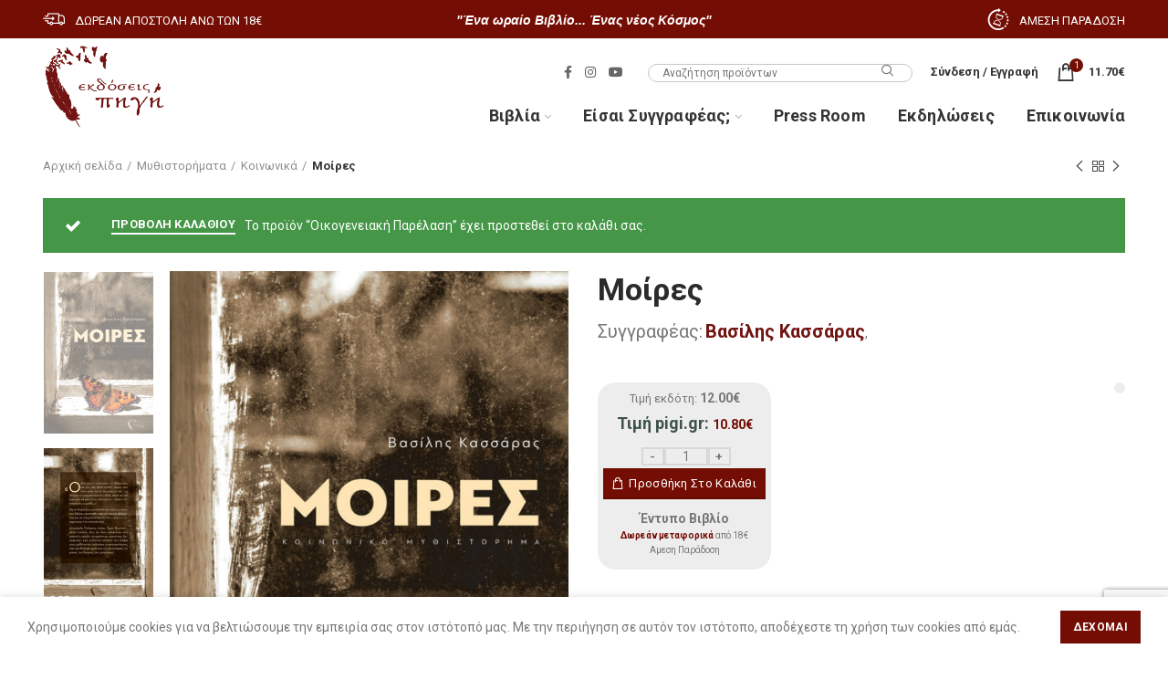

--- FILE ---
content_type: text/html; charset=UTF-8
request_url: https://www.pigi.gr/product/moires/?add-to-cart=24300
body_size: 34644
content:
<!DOCTYPE html>
<html lang="el">
<head>
	<meta charset="UTF-8">
	<meta name="viewport" content="width=device-width, initial-scale=1.0, maximum-scale=1.0, user-scalable=no">
	<link rel="profile" href="http://gmpg.org/xfn/11">
	<link rel="pingback" href="https://www.pigi.gr/xmlrpc.php">

	
	<!-- This site is optimized with the Yoast SEO plugin v15.2.1 - https://yoast.com/wordpress/plugins/seo/ -->
	<title>Μοίρες - Πρότυπες Εκδόσεις Πηγή</title>
	<meta name="robots" content="index, follow, max-snippet:-1, max-image-preview:large, max-video-preview:-1" />
	<link rel="canonical" href="https://www.pigi.gr/product/moires/" />
	<meta property="og:locale" content="el_GR" />
	<meta property="og:type" content="article" />
	<meta property="og:title" content="Μοίρες - Πρότυπες Εκδόσεις Πηγή" />
	<meta property="og:description" content="O Βασίλης Κασσάρας γεννήθηκε στην Αθήνα το 1974 και μεγάλωσε διαβάζοντας αδιακρίτως οτιδήποτε, ακόμα και τις οδηγίες χρήσης των απορρυπαντικών.  Σπούδασε δημοσιογραφία (με εξειδίκευση στο διεθνές ρεπορτάζ) και σεναριογραφία. Εργάστηκε ως δημοσιογράφος επί σειρά ετών, χρησιμοποιώντας κυρίως το ψευδώνυμο Βασίλης Στρατής, τόσο στην ηλεκτρονική δημοσιογραφία -τηλεόραση και ραδιόφωνο ως ρεπόρτερ, συντάκτης και εκφωνητής ειδήσεων, όσο και στην έντυπη -ως αρθρογράφος, μέχρι που αποφάσισε να αλλάξει τις επαγγελματικές του επιλογές, προκειμένου «να αποκτήσει ζωή».  Αν και η πόλη καταγωγής του είναι η Λιβαδειά Βοιωτίας, ζει στην Αθήνα, ελπίζοντας να μετακομίσει μόνιμα στα Κύθηρα, τα οποία και τελικά βρήκε.  Αυτή την περίοδο, ολοκληρώνει το δεύτερο βιβλίο του, μαθαίνει να κάνει όνειρα, ενώ συνεχίζει να διαβάζει τις οδηγίες χρήσης των απορρυπαντικών.  Επικοινωνία με τον συγγραφέα: Blog: atrapos1.blogspot.com Facebook: www.facebook.com/vasilis.kassaras.1 Instagram: instagram.com/vasiliskassaras" />
	<meta property="og:url" content="https://www.pigi.gr/product/moires/" />
	<meta property="og:site_name" content="Πρότυπες Εκδόσεις Πηγή" />
	<meta property="article:publisher" content="https://www.facebook.com/ekdoseispigi/" />
	<meta property="article:modified_time" content="2026-01-07T15:51:07+00:00" />
	<meta property="og:image" content="https://www.pigi.gr/wp-content/uploads/2019/07/moirescover.jpg" />
	<meta property="og:image:width" content="1018" />
	<meta property="og:image:height" content="1500" />
	<meta name="twitter:card" content="summary_large_image" />
	<meta name="twitter:label1" content="Written by">
	<meta name="twitter:data1" content="Designer iWrite Atelier">
	<meta name="twitter:label2" content="Est. reading time">
	<meta name="twitter:data2" content="0 λεπτά">
	<script type="application/ld+json" class="yoast-schema-graph">{"@context":"https://schema.org","@graph":[{"@type":"WebSite","@id":"https://www.pigi.gr/#website","url":"https://www.pigi.gr/","name":"\u03a0\u03c1\u03cc\u03c4\u03c5\u03c0\u03b5\u03c2 \u0395\u03ba\u03b4\u03cc\u03c3\u03b5\u03b9\u03c2 \u03a0\u03b7\u03b3\u03ae","description":"\u03a0\u03bf\u03b9\u03bf\u03c4\u03b9\u03ba\u03ac \u03b2\u03b9\u03b2\u03bb\u03af\u03b1, \u03b3\u03b9\u03b1 \u03b1\u03c0\u03b1\u03b9\u03c4\u03b7\u03c4\u03b9\u03ba\u03bf\u03cd\u03c2 \u03b1\u03bd\u03b1\u03b3\u03bd\u03ce\u03c3\u03c4\u03b5\u03c2...","potentialAction":[{"@type":"SearchAction","target":"https://www.pigi.gr/?s={search_term_string}","query-input":"required name=search_term_string"}],"inLanguage":"el"},{"@type":"ImageObject","@id":"https://www.pigi.gr/product/moires/#primaryimage","inLanguage":"el","url":"https://www.pigi.gr/wp-content/uploads/2019/07/moirescover.jpg","width":1018,"height":1500,"caption":"\u0392\u03b1\u03c3\u03af\u03bb\u03b7\u03c2 \u039a\u03b1\u03c3\u03c3\u03ac\u03c1\u03b1\u03c2, \u039c\u03bf\u03af\u03c1\u03b5\u03c2, \u0395\u03ba\u03b4\u03cc\u03c3\u03b5\u03b9\u03c2 \u03a0\u03b7\u03b3\u03ae - www.pigi.gr"},{"@type":"WebPage","@id":"https://www.pigi.gr/product/moires/#webpage","url":"https://www.pigi.gr/product/moires/","name":"\u039c\u03bf\u03af\u03c1\u03b5\u03c2 - \u03a0\u03c1\u03cc\u03c4\u03c5\u03c0\u03b5\u03c2 \u0395\u03ba\u03b4\u03cc\u03c3\u03b5\u03b9\u03c2 \u03a0\u03b7\u03b3\u03ae","isPartOf":{"@id":"https://www.pigi.gr/#website"},"primaryImageOfPage":{"@id":"https://www.pigi.gr/product/moires/#primaryimage"},"datePublished":"2019-07-16T09:06:31+00:00","dateModified":"2026-01-07T15:51:07+00:00","inLanguage":"el","potentialAction":[{"@type":"ReadAction","target":["https://www.pigi.gr/product/moires/"]}]}]}</script>
	<!-- / Yoast SEO plugin. -->


<link rel='dns-prefetch' href='//www.google.com' />
<link rel='dns-prefetch' href='//cdnjs.cloudflare.com' />
<link rel='dns-prefetch' href='//fonts.googleapis.com' />
<link href='https://fonts.gstatic.com' crossorigin rel='preconnect' />
<link rel="alternate" type="application/rss+xml" title="Ροή RSS &raquo; Πρότυπες Εκδόσεις Πηγή" href="https://www.pigi.gr/feed/" />
<link rel="alternate" type="application/rss+xml" title="Ροή Σχολίων &raquo; Πρότυπες Εκδόσεις Πηγή" href="https://www.pigi.gr/comments/feed/" />
<link rel="alternate" type="application/rss+xml" title="Ροή Σχολίων Μοίρες &raquo; Πρότυπες Εκδόσεις Πηγή" href="https://www.pigi.gr/product/moires/feed/" />
<link rel='stylesheet' id='google-font-opensans-css'  href='https://fonts.googleapis.com/css?family=Open+Sans%3A400%2C400i%2C600%2C600i%2C700%2C700i&#038;subset=cyrillic%2Ccyrillic-ext%2Clatin-ext&#038;ver=5.5.14' type='text/css' media='all' />
<link rel='stylesheet' id='ingallery-icon-font-css'  href='https://www.pigi.gr/wp-content/plugins/ingallery/assets/css/ingfont.css?ver=1.83' type='text/css' media='all' />
<link rel='stylesheet' id='ingallery-frontend-styles-css'  href='https://www.pigi.gr/wp-content/plugins/ingallery/assets/css/frontend.css?ver=1.83' type='text/css' media='all' />
<link rel='stylesheet' id='ingallery-slick-styles-css'  href='https://www.pigi.gr/wp-content/plugins/ingallery/assets/slick/slick.css?ver=1.83' type='text/css' media='all' />
<link rel='stylesheet' id='wcs-timetable-css'  href='https://www.pigi.gr/wp-content/plugins/weekly-class/assets/front/css/timetable.css?ver=2.5.17' type='text/css' media='all' />
<style id='wcs-timetable-inline-css' type='text/css'>
.wcs-single__action .wcs-btn--action{color:rgba( 255,255,255,1);background-color:#BD322C}
</style>
<link rel='stylesheet' id='woocommerce-advanced-product-labels-css'  href='https://www.pigi.gr/wp-content/plugins/woocommerce-advanced-product-labels/assets/front-end/css/woocommerce-advanced-product-labels.min.css?ver=1.1.7' type='text/css' media='all' />
<style id='woocommerce-inline-inline-css' type='text/css'>
.woocommerce form .form-row .required { visibility: visible; }
</style>
<link rel='stylesheet' id='wpcf7-redirect-script-frontend-css'  href='https://www.pigi.gr/wp-content/plugins/wpcf7-redirect/build/css/wpcf7-redirect-frontend.min.css?ver=5.5.14' type='text/css' media='all' />
<link rel='stylesheet' id='dflip-icons-style-css'  href='https://www.pigi.gr/wp-content/plugins/dflip/assets/css/themify-icons.min.css?ver=1.5.6' type='text/css' media='all' />
<link rel='stylesheet' id='dflip-style-css'  href='https://www.pigi.gr/wp-content/plugins/dflip/assets/css/dflip.min.css?ver=1.5.6' type='text/css' media='all' />
<link rel='stylesheet' id='yith-wfbt-query-dialog-style-css'  href='https://cdnjs.cloudflare.com/ajax/libs/jquery-modal/0.9.1/jquery.modal.min.css?ver=1.39.0' type='text/css' media='all' />
<link rel='stylesheet' id='yith-wfbt-style-css'  href='https://www.pigi.gr/wp-content/plugins/yith-woocommerce-frequently-bought-together-premium/assets/css/yith-wfbt.css?ver=1.39.0' type='text/css' media='all' />
<style id='yith-wfbt-style-inline-css' type='text/css'>

                .yith-wfbt-submit-block .yith-wfbt-submit-button{background: rgb(116,13,4);color: #ffffff;border-color: rgb(116,13,4);}
                .yith-wfbt-submit-block .yith-wfbt-submit-button:hover{background: rgb(116,13,4);color: #ffffff;border-color: rgb(116,13,4);}
                .yith-wfbt-form{background: #ffffff;}
</style>
<link rel='stylesheet' id='js_composer_front-css'  href='https://www.pigi.gr/wp-content/plugins/js_composer/assets/css/js_composer.min.css?ver=6.2.0' type='text/css' media='all' />
<link rel='stylesheet' id='font-awesome-css-css'  href='https://www.pigi.gr/wp-content/themes/woodmart/css/font-awesome-light.min.css?ver=4.6.0' type='text/css' media='all' />
<link rel='stylesheet' id='bootstrap-css'  href='https://www.pigi.gr/wp-content/themes/woodmart/css/bootstrap-light.min.css?ver=4.6.0' type='text/css' media='all' />
<link rel='stylesheet' id='woodmart-style-css'  href='https://www.pigi.gr/wp-content/themes/woodmart/style.css?ver=4.6.0' type='text/css' media='all' />
<link rel='stylesheet' id='xts-style-header_651011-css'  href='https://www.pigi.gr/wp-content/uploads/2025/01/xts-header_651011-1738314791.css?ver=4.6.0' type='text/css' media='all' />
<link rel='stylesheet' id='xts-style-theme_settings_default-css'  href='https://www.pigi.gr/wp-content/uploads/2026/01/xts-theme_settings_default-1769073359.css?ver=4.6.0' type='text/css' media='all' />
<link rel='stylesheet' id='xts-google-fonts-css'  href='//fonts.googleapis.com/css?family=Roboto%3A100%2C100italic%2C300%2C300italic%2C400%2C400italic%2C500%2C500italic%2C700%2C700italic%2C900%2C900italic&#038;ver=4.6.0' type='text/css' media='all' />
<script type="text/template" id="tmpl-variation-template">
	<div class="woocommerce-variation-description">{{{ data.variation.variation_description }}}</div>
	<div class="woocommerce-variation-price">{{{ data.variation.price_html }}}</div>
	<div class="woocommerce-variation-availability">{{{ data.variation.availability_html }}}</div>
</script>
<script type="text/template" id="tmpl-unavailable-variation-template">
	<p>Λυπούμαστε, αυτό το προϊόν δεν είναι διαθέσιμο. Παρακαλούμε, επιλέξτε έναν διαφορετικό συνδυασμό.</p>
</script>
<script type='text/javascript' data-cfasync="false" src='https://www.pigi.gr/wp-includes/js/jquery/jquery.js?ver=1.12.4-wp' id='jquery-core-js'></script>
<script type='text/javascript' src='https://www.pigi.gr/wp-content/plugins/ingallery/assets/js/jquery.form.min.js?ver=1.83' id='jq-form-js'></script>
<script type='text/javascript' src='https://www.pigi.gr/wp-content/plugins/ingallery/assets/slick/slick.js?ver=1.83' id='ingallery-slick-js'></script>
<script type='text/javascript' id='ingallery-plugin-js-extra'>
/* <![CDATA[ */
var ingallery_ajax_object = {"ajax_url":"https:\/\/www.pigi.gr\/wp-admin\/admin-ajax.php","lang":{"error_title":"Unfortunately, an error occurred","system_error":"Sytem error. Please refresh the page and try again","view_on_instagram":"View on Instagram"}};
/* ]]> */
</script>
<script type='text/javascript' src='https://www.pigi.gr/wp-content/plugins/ingallery/assets/js/jq-ingallery.js?ver=1.83' id='ingallery-plugin-js'></script>
<script type='text/javascript' src='https://www.pigi.gr/wp-content/plugins/woocommerce/assets/js/jquery-blockui/jquery.blockUI.min.js?ver=2.70' id='jquery-blockui-js'></script>
<script type='text/javascript' id='wc-add-to-cart-js-extra'>
/* <![CDATA[ */
var wc_add_to_cart_params = {"ajax_url":"\/wp-admin\/admin-ajax.php","wc_ajax_url":"\/?wc-ajax=%%endpoint%%","i18n_view_cart":"\u03a0\u03c1\u03bf\u03b2\u03bf\u03bb\u03ae \u03ba\u03b1\u03bb\u03b1\u03b8\u03b9\u03bf\u03cd","cart_url":"https:\/\/www.pigi.gr\/cart\/","is_cart":"","cart_redirect_after_add":"no"};
/* ]]> */
</script>
<script type='text/javascript' src='https://www.pigi.gr/wp-content/plugins/woocommerce/assets/js/frontend/add-to-cart.min.js?ver=4.5.2' id='wc-add-to-cart-js'></script>
<script type='text/javascript' src='https://www.pigi.gr/wp-content/plugins/woocommerce/assets/js/js-cookie/js.cookie.min.js?ver=2.1.4' id='js-cookie-js'></script>
<script type='text/javascript' id='woocommerce-js-extra'>
/* <![CDATA[ */
var woocommerce_params = {"ajax_url":"\/wp-admin\/admin-ajax.php","wc_ajax_url":"\/?wc-ajax=%%endpoint%%","currency":"EUR"};
/* ]]> */
</script>
<script type='text/javascript' src='https://www.pigi.gr/wp-content/plugins/woocommerce/assets/js/frontend/woocommerce.min.js?ver=4.5.2' id='woocommerce-js'></script>
<script type='text/javascript' src='https://www.pigi.gr/wp-content/plugins/js_composer/assets/js/vendors/woocommerce-add-to-cart.js?ver=6.2.0' id='vc_woocommerce-add-to-cart-js-js'></script>
<script type='text/javascript' id='wc_additional_fees_script-js-extra'>
/* <![CDATA[ */
var add_fee_vars = {"add_fee_ajaxurl":"https:\/\/www.pigi.gr\/wp-admin\/admin-ajax.php","add_fee_nonce":"305966b419","alert_ajax_error":"An internal server error occured in processing a request. Please try again or contact us. Thank you. "};
/* ]]> */
</script>
<script type='text/javascript' src='https://www.pigi.gr/wp-content/plugins/woocommerce-additional-fees/js/wc_additional_fees.js?ver=5.5.14' id='wc_additional_fees_script-js'></script>
<script>
window.wc_ga_pro = {};

window.wc_ga_pro.ajax_url = 'https://www.pigi.gr/wp-admin/admin-ajax.php';

window.wc_ga_pro.available_gateways = {"papaki_vivapayments_gateway":"\u03a7\u03c1\u03b5\u03c9\u03c3\u03c4\u03b9\u03ba\u03ae \/ \u03a0\u03b9\u03c3\u03c4\u03c9\u03c4\u03b9\u03ba\u03ae \u03ba\u03ac\u03c1\u03c4\u03b1 \/ IRIS","bacs":"\u039a\u03b1\u03c4\u03ac\u03b8\u03b5\u03c3\u03b7 \u03c3\u03b5 \u03c4\u03c1\u03ac\u03c0\u03b5\u03b6\u03b1 (\u03b9\u03c3\u03c7\u03cd\u03b5\u03b9 \u03b3\u03b9\u03b1 \u03c0\u03b1\u03c1\u03b1\u03b3\u03b3\u03b5\u03bb\u03af\u03b5\u03c2 \u03b5\u03bd\u03c4\u03cc\u03c2 & \u03b5\u03ba\u03c4\u03cc\u03c2 \u0395\u03bb\u03bb\u03ac\u03b4\u03b1\u03c2!)","paypal":"\u03a0\u03bb\u03b7\u03c1\u03c9\u03bc\u03ae PayPal \u03ae \u03c0\u03b9\u03c3\u03c4\u03c9\u03c4\u03b9\u03ba\u03ae \u03ba\u03ac\u03c1\u03c4\u03b1  (\u03b9\u03c3\u03c7\u03cd\u03b5\u03b9 \u03b3\u03b9\u03b1 \u03c0\u03b1\u03c1\u03b1\u03b3\u03b3\u03b5\u03bb\u03af\u03b5\u03c2 \u03b5\u03bd\u03c4\u03cc\u03c2 & \u03b5\u03ba\u03c4\u03cc\u03c2 \u0395\u03bb\u03bb\u03ac\u03b4\u03b1\u03c2!)"};

// interpolate json by replacing placeholders with variables
window.wc_ga_pro.interpolate_json = function( object, variables ) {

	if ( ! variables ) {
		return object;
	}

	var j = JSON.stringify( object );

	for ( var k in variables ) {
		j = j.split( '{$' + k + '}' ).join( variables[ k ] );
	}

	return JSON.parse( j );
};

// return the title for a payment gateway
window.wc_ga_pro.get_payment_method_title = function( payment_method ) {
	return window.wc_ga_pro.available_gateways[ payment_method ] || payment_method;
};

// check if an email is valid
window.wc_ga_pro.is_valid_email = function( email ) {
  return /[^\s@]+@[^\s@]+\.[^\s@]+/.test( email );
};

</script>
<!-- Start WooCommerce Google Analytics Pro -->
		<script>
	(function(i,s,o,g,r,a,m){i['GoogleAnalyticsObject']=r;i[r]=i[r]||function(){
	(i[r].q=i[r].q||[]).push(arguments)},i[r].l=1*new Date();a=s.createElement(o),
	m=s.getElementsByTagName(o)[0];a.async=1;a.src=g;m.parentNode.insertBefore(a,m)
	})(window,document,'script','https://www.google-analytics.com/analytics.js','ga');
		ga( 'create', 'UA-182153522-1', {"cookieDomain":"auto"} );
	ga( 'set', 'forceSSL', true );
	ga( 'require', 'displayfeatures' );
	ga( 'require', 'linkid' );
	ga( 'require', 'ec' );

	
	(function() {

		// trigger an event the old-fashioned way to avoid a jQuery dependency and still support IE
		var event = document.createEvent( 'Event' );

		event.initEvent( 'wc_google_analytics_pro_loaded', true, true );

		document.dispatchEvent( event );
	})();
</script>
		<!-- end WooCommerce Google Analytics Pro -->
		<link rel="https://api.w.org/" href="https://www.pigi.gr/wp-json/" /><link rel="alternate" type="application/json" href="https://www.pigi.gr/wp-json/wp/v2/product/3338" /><link rel="EditURI" type="application/rsd+xml" title="RSD" href="https://www.pigi.gr/xmlrpc.php?rsd" />
<link rel="wlwmanifest" type="application/wlwmanifest+xml" href="https://www.pigi.gr/wp-includes/wlwmanifest.xml" /> 
<meta name="generator" content="WordPress 5.5.14" />
<meta name="generator" content="WooCommerce 4.5.2" />
<link rel='shortlink' href='https://www.pigi.gr/?p=3338' />
<link rel="alternate" type="application/json+oembed" href="https://www.pigi.gr/wp-json/oembed/1.0/embed?url=https%3A%2F%2Fwww.pigi.gr%2Fproduct%2Fmoires%2F" />
<link rel="alternate" type="text/xml+oembed" href="https://www.pigi.gr/wp-json/oembed/1.0/embed?url=https%3A%2F%2Fwww.pigi.gr%2Fproduct%2Fmoires%2F&#038;format=xml" />
<style type="text/css" media="all" id="wcs_styles"></style>
<link rel="preload" as="font" href="https://www.pigi.gr/wp-content/plugins/js_composer/assets/lib/bower/font-awesome/webfonts/fa-regular-400.woff2" crossorigin>
<link rel="preload" as="font" href="https://www.pigi.gr/wp-content/plugins/js_composer/assets/lib/bower/font-awesome/webfonts/fa-solid-900.woff2" crossorigin>
<link rel="preload" as="font" href="https://www.pigi.gr/wp-content/plugins/js_composer/assets/lib/bower/font-awesome/webfonts/fa-brands-400.woff2" crossorigin>
<link rel="preload" as="font" href="https://www.pigi.gr/wp-content/plugins/revslider/public/assets/fonts/revicons/revicons.woff?5510888" crossorigin>
<link rel="preload" as="font" href="https://www.pigi.gr/wp-content/plugins/dflip/assets/fonts/themify.woff" crossorigin>
<link rel="preload" as="font" href="https://www.pigi.gr/wp-content/themes/woodmart/fonts/woodmart-font.woff?v=4.6.0" crossorigin><meta name="theme-color" content="">	<noscript><style>.woocommerce-product-gallery{ opacity: 1 !important; }</style></noscript>
	<script data-cfasync="false"> var dFlipLocation = "https://www.pigi.gr/wp-content/plugins/dflip/assets/"; var dFlipWPGlobal = {"text":{"toggleSound":"Turn on\/off Sound","toggleThumbnails":"Toggle Thumbnails","toggleOutline":"Toggle Outline\/Bookmark","previousPage":"Previous Page","nextPage":"Next Page","toggleFullscreen":"Toggle Fullscreen","zoomIn":"Zoom In","zoomOut":"Zoom Out","toggleHelp":"Toggle Help","singlePageMode":"Single Page Mode","doublePageMode":"Double Page Mode","downloadPDFFile":"Download PDF File","gotoFirstPage":"Goto First Page","gotoLastPage":"Goto Last Page","share":"Share"},"moreControls":"download,pageMode,startPage,endPage,sound","hideControls":"","scrollWheel":"true","backgroundColor":"#777","backgroundImage":"","height":"auto","paddingLeft":"20","paddingRight":"20","controlsPosition":"bottom","duration":800,"soundEnable":"true","enableDownload":"true","enableAnalytics":"false","webgl":"true","hard":"none","maxTextureSize":"1600","rangeChunkSize":"524288","zoomRatio":1.5,"stiffness":3,"singlePageMode":"0","autoPlay":"false","autoPlayDuration":5000,"autoPlayStart":"false","linkTarget":"2"};</script><meta name="generator" content="Powered by WPBakery Page Builder - drag and drop page builder for WordPress."/>
<link rel="icon" href="https://www.pigi.gr/wp-content/uploads/2020/12/cropped-fav-32x32.png" sizes="32x32" />
<link rel="icon" href="https://www.pigi.gr/wp-content/uploads/2020/12/cropped-fav-192x192.png" sizes="192x192" />
<link rel="apple-touch-icon" href="https://www.pigi.gr/wp-content/uploads/2020/12/cropped-fav-180x180.png" />
<meta name="msapplication-TileImage" content="https://www.pigi.gr/wp-content/uploads/2020/12/cropped-fav-270x270.png" />
		<!-- Facebook Pixel Code -->
		<script>
			var aepc_pixel = {"pixel_id":"898897691120888","user":{},"enable_advanced_events":"yes","fire_delay":"0","enable_viewcontent":"yes","enable_addtocart":"yes","enable_addtowishlist":"no","enable_initiatecheckout":"yes","enable_addpaymentinfo":"yes","enable_purchase":"yes","allowed_params":{"AddToCart":["value","currency","content_category","content_name","content_type","content_ids"],"AddToWishlist":["value","currency","content_category","content_name","content_type","content_ids"]}},
				aepc_pixel_args = [],
				aepc_extend_args = function( args ) {
					if ( typeof args === 'undefined' ) {
						args = {};
					}

					for(var key in aepc_pixel_args)
						args[key] = aepc_pixel_args[key];

					return args;
				};

			// Extend args
			if ( 'yes' === aepc_pixel.enable_advanced_events ) {
				aepc_pixel_args.userAgent = navigator.userAgent;
				aepc_pixel_args.language = navigator.language;

				if ( document.referrer.indexOf( document.domain ) < 0 ) {
					aepc_pixel_args.referrer = document.referrer;
				}
			}
		</script>
		<script>
						!function(f,b,e,v,n,t,s){if(f.fbq)return;n=f.fbq=function(){n.callMethod?
				n.callMethod.apply(n,arguments):n.queue.push(arguments)};if(!f._fbq)f._fbq=n;
				n.push=n;n.loaded=!0;n.version='2.0';n.agent='dvpixelcaffeinewordpress';n.queue=[];t=b.createElement(e);t.async=!0;
				t.src=v;s=b.getElementsByTagName(e)[0];s.parentNode.insertBefore(t,s)}(window,
				document,'script','https://connect.facebook.net/en_US/fbevents.js');
			
						fbq('init', aepc_pixel.pixel_id, aepc_pixel.user);

						setTimeout( function() {
				fbq('track', "PageView", aepc_pixel_args);
			}, aepc_pixel.fire_delay * 1000 );
					</script>
				<noscript><img height="1" width="1" style="display:none"
		               src="https://www.facebook.com/tr?id=898897691120888&ev=PageView&noscript=1"
			/></noscript>
				<!-- End Facebook Pixel Code -->
		<style>		
		
		</style><noscript><style> .wpb_animate_when_almost_visible { opacity: 1; }</style></noscript></head>

<body class="product-template-default single single-product postid-3338 theme-woodmart woocommerce woocommerce-page woocommerce-no-js wrapper-wide form-style-square form-border-width-2 woodmart-product-design-default categories-accordion-on woodmart-archive-shop woodmart-ajax-shop-on offcanvas-sidebar-mobile offcanvas-sidebar-tablet btns-default-flat btns-default-dark btns-default-hover-dark btns-shop-3d btns-shop-light btns-shop-hover-light btns-accent-flat btns-accent-light btns-accent-hover-light wpb-js-composer js-comp-ver-6.2.0 vc_responsive">
	<div id="fb-root"></div>
<script async defer crossorigin="anonymous" src="https://connect.facebook.net/el_GR/sdk.js#xfbml=1&autoLogAppEvents=1&version=v8.0&appId=10256397795" nonce="mdNcYBHQ"></script>
		
	<div class="website-wrapper">

		
			<!-- HEADER -->
			<header class="whb-header whb-sticky-shadow whb-scroll-stick whb-sticky-real">

				<div class="whb-main-header">
	
<div class="whb-row whb-top-bar whb-sticky-row whb-with-bg whb-without-border whb-color-light whb-flex-equal-sides whb-with-shadow">
	<div class="container">
		<div class="whb-flex-row whb-top-bar-inner">
			<div class="whb-column whb-col-left whb-visible-lg">
				<div class="info-box-wrapper ">
				<div id="wd-697c90ca41a89" class=" cursor-pointer woodmart-info-box text-center box-icon-align-left box-style-base color-scheme- woodmart-bg- box-title-small "  >
											<div class="box-icon-wrapper  box-with-icon box-icon-simple">
							<div class="info-box-icon">

							
																	<img width="24" height="24" src="https://www.pigi.gr/wp-content/uploads/2020/11/delivery-1.png" class="info-icon image-1 attachment-thumbnail" alt="" loading="lazy" />																
							
							</div>
						</div>
										<div class="info-box-content">
												<div class="info-box-inner reset-mb-10">
							<p><span style="color: #ffffff; font-size: 13px;">ΔΩΡΕΑΝ ΑΠΟΣΤΟΛΗ ΑΝΩ ΤΩΝ 18€</span></p>
						</div>

												
					</div>

									</div>
			</div>
		</div>
<div class="whb-column whb-col-center whb-visible-lg">
				<div class="info-box-wrapper ">
				<div id="wd-697c90ca421c8" class=" cursor-pointer woodmart-info-box text-left box-icon-align-left box-style-base color-scheme- woodmart-bg- box-title-small "  >
										<div class="info-box-content">
												<div class="info-box-inner reset-mb-10">
							<p><strong><span style="color: #ffffff; font-family: 'GFS Neohellenic', sans-serif; font-weight: 600; font-style: italic;">"Ένα ωραίο Βιβλίο... Ένας νέος Κόσμος"</span></strong></p>
						</div>

												
					</div>

									</div>
			</div>
		</div>
<div class="whb-column whb-col-right whb-visible-lg">
				<div class="info-box-wrapper ">
				<div id="wd-697c90ca42279" class=" cursor-pointer woodmart-info-box text-center box-icon-align-left box-style-base color-scheme- woodmart-bg- box-title-small "  >
											<div class="box-icon-wrapper  box-with-icon box-icon-simple">
							<div class="info-box-icon">

							
																	<img width="24" height="24" src="https://www.pigi.gr/wp-content/uploads/2020/11/time-left-1.png" class="info-icon image-1 attachment-thumbnail" alt="" loading="lazy" />																
							
							</div>
						</div>
										<div class="info-box-content">
												<div class="info-box-inner reset-mb-10">
							<p><span style="color: #ffffff; 
    font-size: 13px;
">ΑΜΕΣΗ ΠΑΡΑΔΟΣΗ</span></p>
						</div>

												
					</div>

									</div>
			</div>
		</div>
<div class="whb-column whb-col-mobile whb-hidden-lg">
				<div class="info-box-wrapper ">
				<div id="wd-697c90ca42a11" class=" cursor-pointer woodmart-info-box text-left box-icon-align-left box-style-base color-scheme- woodmart-bg- box-title-default "  >
										<div class="info-box-content">
												<div class="info-box-inner reset-mb-10">
							<p style="text-align: center;"><span style="color: #ffffff;">ΔΩΡΕΑΝ ΑΠΟΣΤΟΛΗ ΑΝΩ ΤΩΝ 18€</span></p>
						</div>

												
					</div>

									</div>
			</div>
		</div>
		</div>
	</div>
</div>

<div class="whb-row whb-general-header whb-sticky-row whb-without-bg whb-border-fullwidth whb-color-dark whb-flex-flex-middle">
	<div class="container">
		<div class="whb-flex-row whb-general-header-inner">
			<div class="whb-column whb-col-left whb-visible-lg">
	<div class="site-logo">
	<div class="woodmart-logo-wrap switch-logo-enable">
		<a href="https://www.pigi.gr/" class="woodmart-logo woodmart-main-logo" rel="home">
			<img src="https://www.pigi.gr/wp-content/uploads/2020/11/logo-pig32i.png" alt="Πρότυπες Εκδόσεις Πηγή" style="max-width: 140px;" />		</a>
								<a href="https://www.pigi.gr/" class="woodmart-logo woodmart-sticky-logo" rel="home">
				<img src="https://www.pigi.gr/wp-content/uploads/2020/11/logo-pig32i.png" alt="Πρότυπες Εκδόσεις Πηγή" style="max-width: 150px;" />			</a>
			</div>
</div>
</div>
<div class="whb-column whb-col-center whb-visible-lg whb-empty-column">
	</div>
<div class="whb-column whb-col-right whb-visible-lg">
	
			<div class="woodmart-social-icons text-left icons-design-default icons-size- color-scheme-dark social-follow social-form-circle">
									<a rel="nofollow" href="https://www.facebook.com/ekdoseispigi/" target="_blank" class=" woodmart-social-icon social-facebook">
						<i class="fa fa-facebook"></i>
						<span class="woodmart-social-icon-name">Facebook</span>
					</a>
				
				
				
									<a rel="nofollow" href="https://www.instagram.com/protypes_ekdoseis_pigi/?hl=el" target="_blank" class=" woodmart-social-icon social-instagram">
						<i class="fa fa-instagram"></i>
						<span class="woodmart-social-icon-name">Instagram</span>
					</a>
				
									<a rel="nofollow" href="https://www.youtube.com/channel/UCOFaI7uuVazNac-Jvrrpt_g" target="_blank" class=" woodmart-social-icon social-youtube">
						<i class="fa fa-youtube"></i>
						<span class="woodmart-social-icon-name">YouTube</span>
					</a>
				
				
				
				
				
				
				
				
				
				
				
				
				
								
				
				
			</div>

					<div class="woodmart-search-form">
								<form role="search" method="get" class="searchform  search-style-default woodmart-ajax-search" action="https://www.pigi.gr/"  data-thumbnail="1" data-price="1" data-post_type="product" data-count="20" data-sku="1" data-symbols_count="3">
					<input type="text" class="s" placeholder="Αναζήτηση προϊόντων" value="" name="s" />
					<input type="hidden" name="post_type" value="product">
										<button type="submit" class="searchsubmit">
						Search											</button>
				</form>
													<div class="search-results-wrapper"><div class="woodmart-scroll"><div class="woodmart-search-results woodmart-scroll-content"></div></div><div class="woodmart-search-loader wd-fill"></div></div>
							</div>
		<div class="woodmart-header-links woodmart-navigation menu-simple-dropdown wd-tools-element item-event-hover  my-account-with-text"  title="Λογαριασμός">
			<a href="https://www.pigi.gr/my-account/">
			<span class="wd-tools-icon">
							</span>
			<span class="wd-tools-text">
				Σύνδεση / Εγγραφή			</span>
		</a>
		
			</div>

<div class="woodmart-shopping-cart wd-tools-element woodmart-cart-design-2 woodmart-cart-alt cart-widget-opener" title="Καλάθι">
	<a href="https://www.pigi.gr/cart/">
		<span class="woodmart-cart-icon wd-tools-icon">
						
										<span class="woodmart-cart-number">1 <span>item</span></span>
							</span>
		<span class="woodmart-cart-totals wd-tools-text">
			
			<span class="subtotal-divider">/</span>
						<span class="woodmart-cart-subtotal"><span class="woocommerce-Price-amount amount"><bdi>11.70<span class="woocommerce-Price-currencySymbol">&euro;</span></bdi></span></span>
				</span>
	</a>
	</div>
</div>
<div class="whb-column whb-mobile-left whb-hidden-lg">
	<div class="woodmart-burger-icon wd-tools-element mobile-nav-icon whb-mobile-nav-icon wd-style-text">
	<a href="#">
					<span class="woodmart-burger wd-tools-icon"></span>
				<span class="woodmart-burger-label wd-tools-text">Menu</span>
	</a>
</div><!--END MOBILE-NAV-ICON--><div class="woodmart-header-links woodmart-navigation menu-simple-dropdown wd-tools-element item-event-hover  my-account-with-icon"  title="Λογαριασμός">
			<a href="https://www.pigi.gr/my-account/">
			<span class="wd-tools-icon">
							</span>
			<span class="wd-tools-text">
				Σύνδεση / Εγγραφή			</span>
		</a>
		
		
					<div class="sub-menu-dropdown menu-item-register color-scheme-dark">
						<div class="login-dropdown-inner">
							<h3 class="login-title"><span>Σύνδεση</span><a class="create-account-link" href="https://www.pigi.gr/my-account/?action=register">Δημιουργία λογαριασμού</a></h3>
										<form method="post" class="login woocommerce-form woocommerce-form-login " action="https://www.pigi.gr/my-account/" >

				
				
				<p class="woocommerce-FormRow woocommerce-FormRow--wide form-row form-row-wide form-row-username">
					<label for="username">Όνομα χρήστη ή email&nbsp;<span class="required">*</span></label>
					<input type="text" class="woocommerce-Input woocommerce-Input--text input-text" name="username" id="username" autocomplete="username" value="" />
				</p>
				<p class="woocommerce-FormRow woocommerce-FormRow--wide form-row form-row-wide form-row-password">
					<label for="password">Password&nbsp;<span class="required">*</span></label>
					<input class="woocommerce-Input woocommerce-Input--text input-text" type="password" name="password" id="password" autocomplete="current-password" />
				</p>

				
				<p class="form-row">
					<input type="hidden" id="woocommerce-login-nonce" name="woocommerce-login-nonce" value="8e516d88b1" /><input type="hidden" name="_wp_http_referer" value="/product/moires/?add-to-cart=24300" />										<button type="submit" class="button woocommerce-button woocommerce-form-login__submit" name="login" value="ΣΥΝΔΕΣΗ">ΣΥΝΔΕΣΗ</button>
				</p>

				<div class="login-form-footer">
					<a href="https://www.pigi.gr/my-account/lost-password/" class="woocommerce-LostPassword lost_password">Χάσατε τον κωδικό σας;</a>
					<label class="woocommerce-form__label woocommerce-form__label-for-checkbox woocommerce-form-login__rememberme">
						<input class="woocommerce-form__input woocommerce-form__input-checkbox" name="rememberme" type="checkbox" value="forever" /> <span>Να με θυμάσαι</span>
					</label>
				</div>
				
				
				
			</form>

		
						</div>
					</div>
					</div>
</div>
<div class="whb-column whb-mobile-center whb-hidden-lg">
	<div class="site-logo">
	<div class="woodmart-logo-wrap switch-logo-enable">
		<a href="https://www.pigi.gr/" class="woodmart-logo woodmart-main-logo" rel="home">
			<img src="https://www.pigi.gr/wp-content/uploads/2020/11/logo-pig32i.png" alt="Πρότυπες Εκδόσεις Πηγή" style="max-width: 109px;" />		</a>
								<a href="https://www.pigi.gr/" class="woodmart-logo woodmart-sticky-logo" rel="home">
				<img src="https://www.pigi.gr/wp-content/uploads/2020/11/logo-pig32i.png" alt="Πρότυπες Εκδόσεις Πηγή" style="max-width: 100px;" />			</a>
			</div>
</div>
</div>
<div class="whb-column whb-mobile-right whb-hidden-lg">
	
<div class="whb-search search-button mobile-search-icon">
	<a href="#">
		<span class="search-button-icon">
					</span>
	</a>
</div>

<div class="woodmart-shopping-cart wd-tools-element woodmart-cart-design-5 woodmart-cart-alt cart-widget-opener" title="Καλάθι">
	<a href="https://www.pigi.gr/cart/">
		<span class="woodmart-cart-icon wd-tools-icon">
						
										<span class="woodmart-cart-number">1 <span>item</span></span>
							</span>
		<span class="woodmart-cart-totals wd-tools-text">
			
			<span class="subtotal-divider">/</span>
						<span class="woodmart-cart-subtotal"><span class="woocommerce-Price-amount amount"><bdi>11.70<span class="woocommerce-Price-currencySymbol">&euro;</span></bdi></span></span>
				</span>
	</a>
	</div>
</div>
		</div>
	</div>
</div>

<div class="whb-row whb-header-bottom whb-sticky-row whb-without-bg whb-without-border whb-color-dark whb-flex-flex-middle whb-hidden-mobile">
	<div class="container">
		<div class="whb-flex-row whb-header-bottom-inner">
			<div class="whb-column whb-col-left whb-visible-lg whb-empty-column">
	</div>
<div class="whb-column whb-col-center whb-visible-lg whb-empty-column">
	</div>
<div class="whb-column whb-col-right whb-visible-lg">
	<div class="whb-navigation whb-primary-menu main-nav site-navigation woodmart-navigation menu-right navigation-style-default" role="navigation">
	<div class="menu-main-menu-container"><ul id="menu-main-menu" class="menu"><li id="menu-item-23611" class="menu-item menu-item-type-post_type menu-item-object-page menu-item-has-children current_page_parent menu-item-23611 item-level-0 menu-item-design-default menu-simple-dropdown item-event-hover"><a href="https://www.pigi.gr/shop/" class="woodmart-nav-link"><span class="nav-link-text">Βιβλία</span></a>
<div class="sub-menu-dropdown color-scheme-dark">

<div class="container">

<ul class="sub-menu color-scheme-dark">
	<li id="menu-item-22707" class="menu-item menu-item-type-taxonomy menu-item-object-product_cat current-product-ancestor current-menu-parent current-product-parent menu-item-has-children menu-item-22707 item-level-1"><a href="https://www.pigi.gr/product-category/literature/" class="woodmart-nav-link"><span class="nav-link-text">Μυθιστορήματα</span></a>
	<ul class="sub-sub-menu color-scheme-dark">
		<li id="menu-item-22748" class="menu-item menu-item-type-taxonomy menu-item-object-product_cat current-product-ancestor current-menu-parent current-product-parent menu-item-22748 item-level-2"><a href="https://www.pigi.gr/product-category/literature/novel/" class="woodmart-nav-link"><span class="nav-link-text">Κοινωνικά</span></a></li>
		<li id="menu-item-22752" class="menu-item menu-item-type-taxonomy menu-item-object-product_cat menu-item-22752 item-level-2"><a href="https://www.pigi.gr/product-category/literature/romance/" class="woodmart-nav-link"><span class="nav-link-text">Αισθηματικά</span></a></li>
		<li id="menu-item-22751" class="menu-item menu-item-type-taxonomy menu-item-object-product_cat menu-item-22751 item-level-2"><a href="https://www.pigi.gr/product-category/literature/love/" class="woodmart-nav-link"><span class="nav-link-text">Ερωτικά</span></a></li>
		<li id="menu-item-22747" class="menu-item menu-item-type-taxonomy menu-item-object-product_cat menu-item-22747 item-level-2"><a href="https://www.pigi.gr/product-category/literature/historical/" class="woodmart-nav-link"><span class="nav-link-text">Ιστορικά &#8211; Εποχής</span></a></li>
		<li id="menu-item-22753" class="menu-item menu-item-type-taxonomy menu-item-object-product_cat menu-item-22753 item-level-2"><a href="https://www.pigi.gr/product-category/literature/fiction/" class="woodmart-nav-link"><span class="nav-link-text">Φαντασίας</span></a></li>
		<li id="menu-item-22762" class="menu-item menu-item-type-taxonomy menu-item-object-product_cat menu-item-22762 item-level-2"><a href="https://www.pigi.gr/product-category/literature/science-fiction-literature/" class="woodmart-nav-link"><span class="nav-link-text">Επιστημονικής Φαντασίας</span></a></li>
		<li id="menu-item-28156" class="menu-item menu-item-type-taxonomy menu-item-object-product_cat menu-item-28156 item-level-2"><a href="https://www.pigi.gr/product-category/literature/mystery/" class="woodmart-nav-link"><span class="nav-link-text">Μυστηρίου</span></a></li>
		<li id="menu-item-22744" class="menu-item menu-item-type-taxonomy menu-item-object-product_cat menu-item-22744 item-level-2"><a href="https://www.pigi.gr/product-category/literature/horror-literature/" class="woodmart-nav-link"><span class="nav-link-text">Τρόμου</span></a></li>
		<li id="menu-item-22719" class="menu-item menu-item-type-taxonomy menu-item-object-product_cat menu-item-22719 item-level-2"><a href="https://www.pigi.gr/product-category/literature/astynomika-vivlia/" class="woodmart-nav-link"><span class="nav-link-text">Αστυνομικά | Σειρά Πηγή Crime</span></a></li>
		<li id="menu-item-32321" class="menu-item menu-item-type-taxonomy menu-item-object-product_cat menu-item-32321 item-level-2"><a href="https://www.pigi.gr/product-category/literature/psychologiko-thriller/" class="woodmart-nav-link"><span class="nav-link-text">Ψυχολογικό Θρίλερ</span></a></li>
		<li id="menu-item-22763" class="menu-item menu-item-type-taxonomy menu-item-object-product_cat menu-item-22763 item-level-2"><a href="https://www.pigi.gr/product-category/literature/self-help-literature/" class="woodmart-nav-link"><span class="nav-link-text">Αυτογνωσίας</span></a></li>
		<li id="menu-item-22764" class="menu-item menu-item-type-taxonomy menu-item-object-product_cat menu-item-22764 item-level-2"><a href="https://www.pigi.gr/product-category/literature/efiviko-mithistorima/" class="woodmart-nav-link"><span class="nav-link-text">Εφηβικά</span></a></li>
	</ul>
</li>
	<li id="menu-item-22733" class="menu-item menu-item-type-taxonomy menu-item-object-product_cat menu-item-22733 item-level-1"><a href="https://www.pigi.gr/product-category/poetry/" class="woodmart-nav-link"><span class="nav-link-text">Ποίηση</span></a></li>
	<li id="menu-item-22727" class="menu-item menu-item-type-taxonomy menu-item-object-product_cat menu-item-22727 item-level-1"><a href="https://www.pigi.gr/product-category/novels/" class="woodmart-nav-link"><span class="nav-link-text">Νουβέλες</span></a></li>
	<li id="menu-item-31034" class="menu-item menu-item-type-taxonomy menu-item-object-product_cat menu-item-31034 item-level-1"><a href="https://www.pigi.gr/product-category/short-stories/" class="woodmart-nav-link"><span class="nav-link-text">Διηγήματα</span></a></li>
	<li id="menu-item-22749" class="menu-item menu-item-type-taxonomy menu-item-object-product_cat menu-item-22749 item-level-1"><a href="https://www.pigi.gr/product-category/alhthines-istories-biografies/" class="woodmart-nav-link"><span class="nav-link-text">Αληθινές Ιστορίες | Βιογραφίες</span></a></li>
	<li id="menu-item-22765" class="menu-item menu-item-type-taxonomy menu-item-object-product_cat menu-item-22765 item-level-1"><a href="https://www.pigi.gr/product-category/classic-literature/" class="woodmart-nav-link"><span class="nav-link-text">Κλασικά</span></a></li>
	<li id="menu-item-22732" class="menu-item menu-item-type-taxonomy menu-item-object-product_cat menu-item-22732 item-level-1"><a href="https://www.pigi.gr/product-category/new-releases/" class="woodmart-nav-link"><span class="nav-link-text">Νέες Κυκλοφορίες</span></a></li>
	<li id="menu-item-22729" class="menu-item menu-item-type-taxonomy menu-item-object-product_cat menu-item-has-children menu-item-22729 item-level-1"><a href="https://www.pigi.gr/product-category/e-book/" class="woodmart-nav-link"><span class="nav-link-text">e-book</span></a>
	<ul class="sub-sub-menu color-scheme-dark">
		<li id="menu-item-22730" class="menu-item menu-item-type-taxonomy menu-item-object-product_cat menu-item-22730 item-level-2"><a href="https://www.pigi.gr/product-category/e-book/english-ebook/" class="woodmart-nav-link"><span class="nav-link-text">Αγγλικά</span></a></li>
		<li id="menu-item-22731" class="menu-item menu-item-type-taxonomy menu-item-object-product_cat menu-item-22731 item-level-2"><a href="https://www.pigi.gr/product-category/e-book/greek-ebook/" class="woodmart-nav-link"><span class="nav-link-text">Ελληνικά</span></a></li>
	</ul>
</li>
	<li id="menu-item-33206" class="menu-item menu-item-type-taxonomy menu-item-object-product_cat menu-item-33206 item-level-1"><a href="https://www.pigi.gr/product-category/audiobooks/" class="woodmart-nav-link"><span class="nav-link-text">Audiobooks</span></a></li>
	<li id="menu-item-24555" class="menu-item menu-item-type-taxonomy menu-item-object-product_cat menu-item-24555 item-level-1"><a href="https://www.pigi.gr/product-category/best-sellers/" class="woodmart-nav-link"><span class="nav-link-text">Best Sellers</span></a></li>
	<li id="menu-item-35045" class="menu-item menu-item-type-taxonomy menu-item-object-product_cat menu-item-35045 item-level-1"><a href="https://www.pigi.gr/product-category/paketa-prosforwn/" class="woodmart-nav-link"><span class="nav-link-text">Πακέτα Προσφορών</span></a></li>
</ul>
</div>
</div>
</li>
<li id="menu-item-23641" class="menu-item menu-item-type-custom menu-item-object-custom menu-item-has-children menu-item-23641 item-level-0 menu-item-design-default menu-simple-dropdown item-event-hover"><a href="#" class="woodmart-nav-link"><span class="nav-link-text">Eίσαι Συγγραφέας;</span></a>
<div class="sub-menu-dropdown color-scheme-dark">

<div class="container">

<ul class="sub-menu color-scheme-dark">
	<li id="menu-item-23609" class="menu-item menu-item-type-post_type menu-item-object-page menu-item-23609 item-level-1"><a href="https://www.pigi.gr/as-gnoristoyme/" class="woodmart-nav-link"><span class="nav-link-text">Ας γνωριστούμε</span></a></li>
	<li id="menu-item-23610" class="menu-item menu-item-type-post_type menu-item-object-page menu-item-23610 item-level-1"><a href="https://www.pigi.gr/ypovoli-neoy-ergoy/" class="woodmart-nav-link"><span class="nav-link-text">Υποβολή νέου έργου</span></a></li>
</ul>
</div>
</div>
</li>
<li id="menu-item-19974" class="menu-item menu-item-type-post_type menu-item-object-page menu-item-19974 item-level-0 menu-item-design-default menu-simple-dropdown item-event-hover"><a href="https://www.pigi.gr/pigi-blog/" class="woodmart-nav-link"><span class="nav-link-text">Press Room</span></a></li>
<li id="menu-item-23879" class="menu-item menu-item-type-post_type menu-item-object-page menu-item-23879 item-level-0 menu-item-design-default menu-simple-dropdown item-event-hover"><a href="https://www.pigi.gr/ekdiloseis/" class="woodmart-nav-link"><span class="nav-link-text">Εκδηλώσεις</span></a></li>
<li id="menu-item-23894" class="menu-item menu-item-type-post_type menu-item-object-page menu-item-23894 item-level-0 menu-item-design-default menu-simple-dropdown item-event-hover"><a href="https://www.pigi.gr/contact-us/" class="woodmart-nav-link"><span class="nav-link-text">Επικοινωνία</span></a></li>
</ul></div></div><!--END MAIN-NAV-->
</div>
<div class="whb-column whb-col-mobile whb-hidden-lg whb-empty-column">
	</div>
		</div>
	</div>
</div>
</div>

			</header><!--END MAIN HEADER-->
			
								<div class="main-page-wrapper">
		
						
			
		<!-- MAIN CONTENT AREA -->
				<div class="container-fluid">
			<div class="row content-layout-wrapper align-items-start">
		
		
	<div class="site-content shop-content-area col-12 breadcrumbs-location-below_header content-with-products" role="main">
	
		
	<div class="single-breadcrumbs-wrapper">
		<div class="container">
							<nav class="woocommerce-breadcrumb"><a href="https://www.pigi.gr" class="breadcrumb-link ">Αρχική σελίδα</a><a href="https://www.pigi.gr/product-category/literature/" class="breadcrumb-link ">Μυθιστορήματα</a><a href="https://www.pigi.gr/product-category/literature/novel/" class="breadcrumb-link breadcrumb-link-last">Κοινωνικά</a><span class="breadcrumb-last"> Μοίρες</span></nav>			
										<div class="woodmart-products-nav">
								<div class="product-btn product-prev">
					<a href="https://www.pigi.gr/product/gia-sena-akoma-mia-zwh/">Previous product<span class="product-btn-icon"></span></a>
					<div class="wrapper-short">
						<div class="product-short">
							<div class="product-short-image">
								<a href="https://www.pigi.gr/product/gia-sena-akoma-mia-zwh/" class="product-thumb">
									<img width="400" height="566" src="https://www.pigi.gr/wp-content/uploads/2019/07/akomamiazoicover-400x566.jpg" class="attachment-woocommerce_thumbnail size-woocommerce_thumbnail" alt="Εμμανουέλα Γαβαλά, Για σένα, ακόμα μια Ζωή, Εκδόσεις Πηγή - www.pigi.gr" loading="lazy" srcset="https://www.pigi.gr/wp-content/uploads/2019/07/akomamiazoicover-400x566.jpg 400w, https://www.pigi.gr/wp-content/uploads/2019/07/akomamiazoicover-424x600.jpg 424w, https://www.pigi.gr/wp-content/uploads/2019/07/akomamiazoicover-724x1024.jpg 724w, https://www.pigi.gr/wp-content/uploads/2019/07/akomamiazoicover-106x150.jpg 106w, https://www.pigi.gr/wp-content/uploads/2019/07/akomamiazoicover-800x1131.jpg 800w, https://www.pigi.gr/wp-content/uploads/2019/07/akomamiazoicover-510x721.jpg 510w, https://www.pigi.gr/wp-content/uploads/2019/07/akomamiazoicover-212x300.jpg 212w, https://www.pigi.gr/wp-content/uploads/2019/07/akomamiazoicover.jpg 1061w" sizes="(max-width: 400px) 100vw, 400px" />								</a>
							</div>
							<div class="product-short-description">
								<a href="https://www.pigi.gr/product/gia-sena-akoma-mia-zwh/" class="product-title">
									Για Σένα, Ακόμα μια Ζωή								</a>
								<span class="price">
									
        <div class="custom-prices">
            <div class="regular-price">
                <span class="publisher-price-label">Τιμή εκδότη: </span>
                <span><span class="woocommerce-Price-amount amount">18.00<span class="woocommerce-Price-currencySymbol">&euro;</span></span></span>
            </div>
            <div class="sale-price">
                <span class="sale-price-label">Τιμή pigi.gr: </span>
                <span><span class="woocommerce-Price-amount amount">16.20<span class="woocommerce-Price-currencySymbol">&euro;</span></span></span>
            </div>
        </div>								</span>
							</div>
						</div>
					</div>
				</div>
				
				<a href="https://www.pigi.gr/shop/" class="woodmart-back-btn">
					<span>
						Back to products					</span>
				</a>

								<div class="product-btn product-next">
					<a href="https://www.pigi.gr/product/synthesi/">Next product<span class="product-btn-icon"></span></a>
					<div class="wrapper-short">
						<div class="product-short">
							<div class="product-short-image">
								<a href="https://www.pigi.gr/product/synthesi/" class="product-thumb">
									<img width="400" height="587" src="https://www.pigi.gr/wp-content/uploads/2019/07/Suntheshcover-400x587.jpg" class="attachment-woocommerce_thumbnail size-woocommerce_thumbnail" alt="Βασίλης Καπελλιέρης, Σύνθεση, Εκδόσεις Πηγή - www.pigi.gr" loading="lazy" srcset="https://www.pigi.gr/wp-content/uploads/2019/07/Suntheshcover-400x587.jpg 400w, https://www.pigi.gr/wp-content/uploads/2019/07/Suntheshcover-409x600.jpg 409w, https://www.pigi.gr/wp-content/uploads/2019/07/Suntheshcover-698x1024.jpg 698w, https://www.pigi.gr/wp-content/uploads/2019/07/Suntheshcover-102x150.jpg 102w, https://www.pigi.gr/wp-content/uploads/2019/07/Suntheshcover-800x1174.jpg 800w, https://www.pigi.gr/wp-content/uploads/2019/07/Suntheshcover-510x749.jpg 510w, https://www.pigi.gr/wp-content/uploads/2019/07/Suntheshcover-204x300.jpg 204w, https://www.pigi.gr/wp-content/uploads/2019/07/Suntheshcover.jpg 1022w" sizes="(max-width: 400px) 100vw, 400px" />								</a>
							</div>
							<div class="product-short-description">
								<a href="https://www.pigi.gr/product/synthesi/" class="product-title">
									Σύνθεση								</a>
								<span class="price">
									
        <div class="custom-prices">
            <div class="regular-price">
                <span class="publisher-price-label">Τιμή εκδότη: </span>
                <span><span class="woocommerce-Price-amount amount">18.00<span class="woocommerce-Price-currencySymbol">&euro;</span></span></span>
            </div>
            <div class="sale-price">
                <span class="sale-price-label">Τιμή pigi.gr: </span>
                <span><span class="woocommerce-Price-amount amount">16.20<span class="woocommerce-Price-currencySymbol">&euro;</span></span></span>
            </div>
        </div>								</span>
							</div>
						</div>
					</div>
				</div>
							</div>
							</div>
	</div>

<div class="container">
	</div>


<div id="product-3338" class="single-product-page single-product-content product-design-default tabs-location-summary tabs-type-accordion meta-location-add_to_cart reviews-location-tabs product-no-bg product type-product post-3338 status-publish first instock product_cat-christmas-sale product_cat-novel product_cat-literature has-post-thumbnail sale shipping-taxable purchasable product-type-simple">

	<div class="container">

		<div class="woocommerce-notices-wrapper">
	<div class="woocommerce-message" role="alert">
		<a href="https://www.pigi.gr/cart/" tabindex="1" class="button wc-forward">Προβολή καλαθιού</a> Το προϊόν &ldquo;Οικογενειακή Παρέλαση&rdquo; έχει προστεθεί στο καλάθι σας.	</div>
</div>
		<div class="row product-image-summary-wrap">
			<div class="product-image-summary col-lg-12 col-12 col-md-12">
				<div class="row product-image-summary-inner">
					<div class="col-lg-6 col-12 col-md-6 product-images" >
						<div class="product-images-inner">
							<div class="product-labels labels-rectangular"><span class="onsale product-label">-10%</span></div><div class="woocommerce-product-gallery woocommerce-product-gallery--with-images woocommerce-product-gallery--with-images woocommerce-product-gallery--columns-4 images images row align-items-start thumbs-position-left image-action-popup" style="opacity: 0; transition: opacity .25s ease-in-out;">
	<div class="col-lg-9 order-lg-last">

		<figure class="woocommerce-product-gallery__wrapper owl-items-lg-1 owl-items-md-1 owl-items-sm-1 owl-items-xs-1 owl-carousel">
			<div class="product-image-wrap"><figure data-thumb="https://www.pigi.gr/wp-content/uploads/2019/07/moirescover-400x589.jpg" class="woocommerce-product-gallery__image"><a href="https://www.pigi.gr/wp-content/uploads/2019/07/moirescover.jpg"><img width="510" height="751" src="https://www.pigi.gr/wp-content/uploads/2019/07/moirescover-510x751.jpg" class="wp-post-image wp-post-image" alt="Βασίλης Κασσάρας, Μοίρες, Εκδόσεις Πηγή - www.pigi.gr" loading="lazy" title="Βασίλης Κασσάρας, Μοίρες, Εκδόσεις Πηγή - www.pigi.gr" data-caption="Βασίλης Κασσάρας, Μοίρες, Εκδόσεις Πηγή - www.pigi.gr" data-src="https://www.pigi.gr/wp-content/uploads/2019/07/moirescover.jpg" data-large_image="https://www.pigi.gr/wp-content/uploads/2019/07/moirescover.jpg" data-large_image_width="1018" data-large_image_height="1500" srcset="https://www.pigi.gr/wp-content/uploads/2019/07/moirescover-510x751.jpg 510w, https://www.pigi.gr/wp-content/uploads/2019/07/moirescover-407x600.jpg 407w, https://www.pigi.gr/wp-content/uploads/2019/07/moirescover-695x1024.jpg 695w, https://www.pigi.gr/wp-content/uploads/2019/07/moirescover-102x150.jpg 102w, https://www.pigi.gr/wp-content/uploads/2019/07/moirescover-800x1179.jpg 800w, https://www.pigi.gr/wp-content/uploads/2019/07/moirescover-400x589.jpg 400w, https://www.pigi.gr/wp-content/uploads/2019/07/moirescover-204x300.jpg 204w, https://www.pigi.gr/wp-content/uploads/2019/07/moirescover.jpg 1018w" sizes="(max-width: 510px) 100vw, 510px" /></a></figure></div><div class="product-image-wrap"><figure data-thumb="https://www.pigi.gr/wp-content/uploads/2019/07/moiresbackcover-400x588.jpg" class="woocommerce-product-gallery__image"><a href="https://www.pigi.gr/wp-content/uploads/2019/07/moiresbackcover.jpg"><img width="510" height="750" src="https://www.pigi.gr/wp-content/uploads/2019/07/moiresbackcover-510x750.jpg" class="attachment-woocommerce_single size-woocommerce_single" alt="Βασίλης Κασσάρας, Μοίρες, Εκδόσεις Πηγή - www.pigi.gr" loading="lazy" title="Βασίλης Κασσάρας, Μοίρες, Εκδόσεις Πηγή - www.pigi.gr" data-caption="Βασίλης Κασσάρας, Μοίρες, Εκδόσεις Πηγή - www.pigi.gr" data-src="https://www.pigi.gr/wp-content/uploads/2019/07/moiresbackcover.jpg" data-large_image="https://www.pigi.gr/wp-content/uploads/2019/07/moiresbackcover.jpg" data-large_image_width="1020" data-large_image_height="1500" srcset="https://www.pigi.gr/wp-content/uploads/2019/07/moiresbackcover-510x750.jpg 510w, https://www.pigi.gr/wp-content/uploads/2019/07/moiresbackcover-102x150.jpg 102w, https://www.pigi.gr/wp-content/uploads/2019/07/moiresbackcover-204x300.jpg 204w, https://www.pigi.gr/wp-content/uploads/2019/07/moiresbackcover-696x1024.jpg 696w, https://www.pigi.gr/wp-content/uploads/2019/07/moiresbackcover-400x588.jpg 400w, https://www.pigi.gr/wp-content/uploads/2019/07/moiresbackcover-800x1176.jpg 800w, https://www.pigi.gr/wp-content/uploads/2019/07/moiresbackcover-408x600.jpg 408w, https://www.pigi.gr/wp-content/uploads/2019/07/moiresbackcover.jpg 1020w" sizes="(max-width: 510px) 100vw, 510px" /></a></figure></div><div class="product-image-wrap"><figure data-thumb="https://www.pigi.gr/wp-content/uploads/2019/07/author-7-400x600.jpg" class="woocommerce-product-gallery__image"><a href="https://www.pigi.gr/wp-content/uploads/2019/07/author-7.jpg"><img width="510" height="765" src="https://www.pigi.gr/wp-content/uploads/2019/07/author-7-510x765.jpg" class="attachment-woocommerce_single size-woocommerce_single" alt="Βασίλης Κασσάρας, Μοίρες, Εκδόσεις Πηγή - www.pigi.gr" loading="lazy" title="Βασίλης Κασσάρας, Μοίρες, Εκδόσεις Πηγή - www.pigi.gr" data-caption="Βασίλης Κασσάρας, Μοίρες, Εκδόσεις Πηγή - www.pigi.gr" data-src="https://www.pigi.gr/wp-content/uploads/2019/07/author-7.jpg" data-large_image="https://www.pigi.gr/wp-content/uploads/2019/07/author-7.jpg" data-large_image_width="533" data-large_image_height="800" srcset="https://www.pigi.gr/wp-content/uploads/2019/07/author-7-510x765.jpg 510w, https://www.pigi.gr/wp-content/uploads/2019/07/author-7-100x150.jpg 100w, https://www.pigi.gr/wp-content/uploads/2019/07/author-7-200x300.jpg 200w, https://www.pigi.gr/wp-content/uploads/2019/07/author-7-400x600.jpg 400w, https://www.pigi.gr/wp-content/uploads/2019/07/author-7.jpg 533w" sizes="(max-width: 510px) 100vw, 510px" /></a></figure></div>		</figure>
					<div class="product-additional-galleries">
					</div>
			</div>

			<div class="col-lg-3 order-lg-first">
			<div class=" thumbnails owl-items-sm-3 owl-items-xs-3"></div>
		</div>
	</div>
						</div>
					</div>
										<div class="col-lg-6 col-12 col-md-6 summary entry-summary">
						<div class="summary-inner">
							
							
<h1 itemprop="name" class="product_title entry-title">Μοίρες</h1>
<div class="product-list-content">
<p class="book-author" style="
    display: inline;
    font-size: 20px;
">Συγγραφέας:</p>
			<a class="author123" href="https://www.pigi.gr/syggrafeas/vasilis-kassaras/">Βασίλης Κασσάρας</a>, 		</div>

			<form class="cart" action="https://www.pigi.gr/product/moires/" method="post" enctype='multipart/form-data'>
	    <p class="price">
        <div class="custom-prices">
            <div class="regular-price">
                <span class="publisher-price-label">Τιμή εκδότη: </span>
                <span><span class="woocommerce-Price-amount amount"><bdi>12.00<span class="woocommerce-Price-currencySymbol">&euro;</span></bdi></span></span>
            </div>
            <div class="sale-price">
                <span class="sale-price-label">Τιμή pigi.gr: </span>
                <span><span class="woocommerce-Price-amount amount"><bdi>10.80<span class="woocommerce-Price-currencySymbol">&euro;</span></bdi></span></span>
            </div>
        </div></p>

					<div class="quantity">
				<input type="button" value="-" class="minus" />
		<label class="screen-reader-text" for="quantity_697c90ca61634">Μοίρες ποσότητα</label>
		<input
			type="number"
			id="quantity_697c90ca61634"
			class="input-text qty text"
			step="1"
			min="1"
			max=""
			name="quantity"
			value="1"
			title="Ποσ"
			size="4"
			placeholder=""
			inputmode="numeric" />
		<input type="button" value="+" class="plus" />
			</div>
			<button type="submit" name="add-to-cart" value="3338" class="single_add_to_cart_button button alt">Προσθήκη στο καλάθι</button>

		    	<div class="iconweb1" style="
    text-align: center;
    font-weight: bold;
">Έντυπο Βιβλίο</div>
	<div><p style="
    font-size: 10px;
        margin-bottom: 7px;
    text-align: center;
"><strong style="
    color: #740d04;
">Δωρεάν μεταφορικά</strong> από 18€ </br>Αμεση Παράδοση</p></div>

	</form>
	<div class="button1" style="
   float: right;
    background: #ededed;
    max-width: 190px;
    font-size: 13px;
    text-transform: capitalize;
    font-weight: 400;
padding: 6px;
    border-radius: 20px;">

</div>

	

		<p></p>
	<div class="woocommerce-tabs wc-tabs-wrapper tabs-layout-accordion">
		<ul class="tabs wc-tabs">
							<li class="description_tab">
					<a href="#tab-description">Περιγραφή</a>
				</li>
							<li class="custom_tab_tab">
					<a href="#tab-custom_tab">Βιογραφικό Συγγραφέα</a>
				</li>
							<li class="reviews_tab">
					<a href="#tab-reviews">Αξιολογήσεις (0)</a>
				</li>
					</ul>
					<div class="woodmart-tab-wrapper">
				<a href="#tab-description" class="woodmart-accordion-title tab-title-description">Περιγραφή</a>
				<div class="woocommerce-Tabs-panel woocommerce-Tabs-panel--description panel entry-content wc-tab" id="tab-description">
					<div class="wc-tab-inner woodmart-scroll">
						<div class="woodmart-scroll-content">
							

<p>«Ούλοι μας τη συναντάμε τη Μοίρα μας και όχι μία, αλλά πολλές φορές στη ζήση μέσα και οι περσότεροι λίγη της δίνουμε τη σημασία που της αξίζει, αλλά και την ευκαιρία να μας πει τα όσα πρέπει… χαμένη ευκαιρία πες το μαθές…»</p>
<p>Με τη Μοίρα τους συναντήθηκαν και οι γυναίκες του βιβλίου, προσπαθώντας να πάρουν αποφάσεις και να αντιμετωπίσουν ό,τι τους έφερε το τυχερό τους, ή οι επιλογές τους.</p>
<p>Αναστασία, Πολύμνια, Λούκα, Τασώ, Βασιλική… Δέκα γυναίκες, όλες της ίδιας οικογένειας που αγαπούν, μισούν, παντρεύονται, απατώνται, δολοφονούν ενώ στέκονται απέναντι στη Μοίρα τους, ορθώνοντας ανάστημα, ανταποκρινόμενες στα όσα θηλυκά αρχέτυπα: της πλανεύτρας, της μάνας, του θύματος, του αρπαχτικού!</p>
<p><em>«Ένα βιβλίο υψηλής λογοτεχνικής αξίας, για την οικογένεια, τη γυναικεία δύναμη και τις πράξεις μας οι οποίες, μοιραία, επηρεάζουν τις επόμενες γενεές.»</em></p>
<p style="text-align: right"><strong>Μαρία Μπακάρα, Κοινωνιολόγος</strong></p>
<p><em>«Λόγος μεστός, περιγραφικός με στοιχεία ιδιολέκτου και αναφορές στη διαχρονία της Ελληνικής. Αυτός είναι ο λόγος του Βασίλη Κασσάρα. Έτσι μιλά ο συγγραφέας των Μοιρών, στις Μοίρες για τις Μοίρες. Πώς μιλούν οι Μοίρες όμως; Εμείς το συμπληρώνουμε αυτό, στοιχείο-στοιχείο με τις ψηφίδες που ανθολογεί και σκηνοθετεί ο συγγραφέας στο ανά χείρας βιβλίο. Ωραίο ταξίδι, Βασίλη σε ευχαριστώ και προσμένω ήδη το επόμενο!»</em></p>
<p style="text-align: right"><strong>Νίκος Βασιλάκος,</strong><br />
<strong>Γλωσσολόγος – Δημοσιογράφος, Πρόεδρος Ένωσης Ελλήνων Χρηστών Internet</strong></p>
<p><em>«Με την υπέροχη, ιδιαίτερη γραφή του μεταφερόμαστε σε ιστορίες, όπου η μυθοπλασία συναντά την αλήθεια ή το αντίστροφο. Εξαιρετική ποιότητα και ουσία σε κάθε φράση, που γίνεται η εικόνα μιας Ελλάδας, που υπάρχει ακόμη στις καρδιές μας.»</em></p>
<p style="text-align: right"><strong>Ελπίδα Πατεράκη, Δημοσιογράφος – blogger</strong></p>
						</div>
					</div>
				</div>
			</div>
					<div class="woodmart-tab-wrapper">
				<a href="#tab-custom_tab" class="woodmart-accordion-title tab-title-custom_tab">Βιογραφικό Συγγραφέα</a>
				<div class="woocommerce-Tabs-panel woocommerce-Tabs-panel--custom_tab panel entry-content wc-tab" id="tab-custom_tab">
					<div class="wc-tab-inner woodmart-scroll">
						<div class="woodmart-scroll-content">
							<div class="woocommerce-product-details__short-description"><p>O Βασίλης Κασσάρας γεννήθηκε στην Αθήνα το 1974 και μεγάλωσε διαβάζοντας αδιακρίτως οτιδήποτε, ακόμα και τις οδηγίες χρήσης των απορρυπαντικών.</p>
<p>Σπούδασε δημοσιογραφία (με εξειδίκευση στο διεθνές ρεπορτάζ) και σεναριογραφία. Εργάστηκε ως δημοσιογράφος επί σειρά ετών, χρησιμοποιώντας κυρίως το ψευδώνυμο Βασίλης Στρατής, τόσο στην ηλεκτρονική δημοσιογραφία -τηλεόραση και ραδιόφωνο ως ρεπόρτερ, συντάκτης και εκφωνητής ειδήσεων, όσο και στην έντυπη -ως αρθρογράφος, μέχρι που αποφάσισε να αλλάξει τις επαγγελματικές του επιλογές, προκειμένου «να αποκτήσει ζωή».</p>
<p>Αν και η πόλη καταγωγής του είναι η Λιβαδειά Βοιωτίας, ζει στην Αθήνα, ελπίζοντας να μετακομίσει μόνιμα στα Κύθηρα, τα οποία και τελικά βρήκε.</p>
<p>Αυτή την περίοδο, ολοκληρώνει το δεύτερο βιβλίο του, μαθαίνει να κάνει όνειρα, ενώ συνεχίζει να διαβάζει τις οδηγίες χρήσης των απορρυπαντικών.</p>
<p>Επικοινωνία με τον συγγραφέα:<br />
Blog: atrapos1.blogspot.com<br />
Facebook: www.facebook.com/vasilis.kassaras.1<br />
Instagram: instagram.com/vasiliskassaras</p>
</div>						</div>
					</div>
				</div>
			</div>
					<div class="woodmart-tab-wrapper">
				<a href="#tab-reviews" class="woodmart-accordion-title tab-title-reviews">Αξιολογήσεις (0)</a>
				<div class="woocommerce-Tabs-panel woocommerce-Tabs-panel--reviews panel entry-content wc-tab" id="tab-reviews">
					<div class="wc-tab-inner woodmart-scroll">
						<div class="woodmart-scroll-content">
							<div id="reviews" class="woocommerce-Reviews">
	<div id="comments">
		<h2 class="woocommerce-Reviews-title">
			Αξιολογήσεις		</h2>

					<p class="woocommerce-noreviews">Δεν υπάρχει καμία αξιολόγηση ακόμη.</p>
			</div>

			<p class="woocommerce-verification-required">Μόνο συνδεδεμένοι πελάτες που έχουν αγοράσει αυτό το προϊόν μπορούν να αφήσουν μία αξιολόγηση.</p>
	
	<div class="clear"></div>
</div>
						</div>
					</div>
				</div>
			</div>
					</div>

<div class="product_meta">

	
	
	<span class="posted_in">Κατηγορίες: <a href="https://www.pigi.gr/product-category/christmas-sale/" rel="tag">CHRISTMAS SALE</a><span class="meta-sep">,</span> <a href="https://www.pigi.gr/product-category/literature/novel/" rel="tag">Κοινωνικά</a><span class="meta-sep">,</span> <a href="https://www.pigi.gr/product-category/literature/" rel="tag">Μυθιστορήματα</a></span>
	
	
</div>
<table class="woocommerce-product-attributes shop_attributes">
			<tr class="woocommerce-product-attributes-item woocommerce-product-attributes-item--weight">
			<th class="woocommerce-product-attributes-item__label">Βάρος</th>
			<td class="woocommerce-product-attributes-item__value">0.5 kg</td>
		</tr>
			<tr class="woocommerce-product-attributes-item woocommerce-product-attributes-item--attribute_%cf%83%cf%85%ce%b3%ce%b3%cf%81%ce%b1%cf%86%ce%ad%ce%b1%cf%82">
			<th class="woocommerce-product-attributes-item__label">Συγγραφέας</th>
			<td class="woocommerce-product-attributes-item__value"><p>Βασίλης Κασσάρας</p>
</td>
		</tr>
			<tr class="woocommerce-product-attributes-item woocommerce-product-attributes-item--attribute_%cf%83%ce%b5%ce%bb%ce%af%ce%b4%ce%b5%cf%82">
			<th class="woocommerce-product-attributes-item__label">Σελίδες</th>
			<td class="woocommerce-product-attributes-item__value"><p>156</p>
</td>
		</tr>
			<tr class="woocommerce-product-attributes-item woocommerce-product-attributes-item--attribute_%ce%b4%ce%b9%ce%b1%cf%83%cf%84%ce%ac%cf%83%ce%b5%ce%b9%cf%82">
			<th class="woocommerce-product-attributes-item__label">Διαστάσεις</th>
			<td class="woocommerce-product-attributes-item__value"><p>14 x 21 cm</p>
</td>
		</tr>
			<tr class="woocommerce-product-attributes-item woocommerce-product-attributes-item--attribute_%ce%b5%ce%ba%ce%b4%ce%bf%cf%84%ce%b9%ce%ba%cf%8c%cf%82-%ce%bf%ce%af%ce%ba%ce%bf%cf%82">
			<th class="woocommerce-product-attributes-item__label">Εκδοτικός οίκος</th>
			<td class="woocommerce-product-attributes-item__value"><p>Εκδόσεις Πηγή</p>
</td>
		</tr>
			<tr class="woocommerce-product-attributes-item woocommerce-product-attributes-item--attribute_isbn">
			<th class="woocommerce-product-attributes-item__label">ISBN</th>
			<td class="woocommerce-product-attributes-item__value"><p>978-960-626-156-5</p>
</td>
		</tr>
	</table>
							<div class="product-share">
					<span class="share-title">Share</span>
					
			<div class="woodmart-social-icons text-center icons-design-default icons-size-small color-scheme-dark social-share social-form-circle">
									<a rel="nofollow" href="https://www.facebook.com/sharer/sharer.php?u=https://www.pigi.gr/product/moires/" target="_blank" class=" woodmart-social-icon social-facebook">
						<i class="fa fa-facebook"></i>
						<span class="woodmart-social-icon-name">Facebook</span>
					</a>
				
									<a rel="nofollow" href="https://twitter.com/share?url=https://www.pigi.gr/product/moires/" target="_blank" class=" woodmart-social-icon social-twitter">
						<i class="fa fa-twitter"></i>
						<span class="woodmart-social-icon-name">Twitter</span>
					</a>
				
				
				
				
									<a rel="nofollow" href="https://pinterest.com/pin/create/button/?url=https://www.pigi.gr/product/moires/&media=https://www.pigi.gr/wp-content/uploads/2019/07/moirescover.jpg&description=%CE%9C%CE%BF%CE%AF%CF%81%CE%B5%CF%82" target="_blank" class=" woodmart-social-icon social-pinterest">
						<i class="fa fa-pinterest"></i>
						<span class="woodmart-social-icon-name">Pinterest</span>
					</a>
				
				
									<a rel="nofollow" href="https://www.linkedin.com/shareArticle?mini=true&url=https://www.pigi.gr/product/moires/" target="_blank" class=" woodmart-social-icon social-linkedin">
						<i class="fa fa-linkedin"></i>
						<span class="woodmart-social-icon-name">linkedin</span>
					</a>
				
				
				
				
				
				
				
				
				
				
								
				
									<a rel="nofollow" href="https://telegram.me/share/url?url=https://www.pigi.gr/product/moires/" target="_blank" class=" woodmart-social-icon social-tg">
						<i class="fa fa-telegram"></i>
						<span class="woodmart-social-icon-name">Telegram</span>
					</a>
				
			</div>

						</div>
											</div>
					</div>
				</div><!-- .summary -->
			</div>

			
		</div>
		
		
	</div>

	
	
	<div class="container related-and-upsells">
			
	<div class="upsells-carousel">
		
		<h3 class="title slider-title">Μπορεί επίσης να σας αρέσει&hellip;</h3>
		
						<div id="carousel-985" class="woodmart-carousel-container  slider-type-product woodmart-carousel-spacing-30 disable-owl-mobile" data-owl-carousel data-desktop="6" data-tablet_landscape="4" data-tablet="3" data-mobile="1">
										<div class="owl-carousel owl-items-lg-6 owl-items-md-4 owl-items-sm-3 owl-items-xs-1">

									<div class="slide-product owl-carousel-item">

														<div class="product-grid-item wd-with-labels product woodmart-hover-icons type-product post-2139 status-publish instock product_cat-christmas-sale product_cat-novel product_cat-historical has-post-thumbnail sale shipping-taxable purchasable product-type-simple" data-loop="1" data-id="2139">

	
<div class="product-element-top">
	<a href="https://www.pigi.gr/product/mnimes_maxis_agriwn_hmerwn/" class="product-image-link">
		<div class="product-labels labels-rectangular"><span class="onsale product-label">-10%</span></div><img width="400" height="587" src="https://www.pigi.gr/wp-content/uploads/2018/01/cover-4-400x587.jpg" class="attachment-woocommerce_thumbnail size-woocommerce_thumbnail" alt="Μνήμες μιας μάχης άγριων και ήμερων, Κωνσταντίνα Καλλιοντζή, Εκδόσεις Πηγή - www.pigi.gr" loading="lazy" srcset="https://www.pigi.gr/wp-content/uploads/2018/01/cover-4-400x587.jpg 400w, https://www.pigi.gr/wp-content/uploads/2018/01/cover-4-409x600.jpg 409w, https://www.pigi.gr/wp-content/uploads/2018/01/cover-4-698x1024.jpg 698w, https://www.pigi.gr/wp-content/uploads/2018/01/cover-4-102x150.jpg 102w, https://www.pigi.gr/wp-content/uploads/2018/01/cover-4-800x1174.jpg 800w, https://www.pigi.gr/wp-content/uploads/2018/01/cover-4-510x749.jpg 510w, https://www.pigi.gr/wp-content/uploads/2018/01/cover-4-204x300.jpg 204w, https://www.pigi.gr/wp-content/uploads/2018/01/cover-4.jpg 1022w" sizes="(max-width: 400px) 100vw, 400px" />	</a>
		<div class="wrapp-buttons">
		<div class="woodmart-buttons">
			<div class="woodmart-add-btn wd-action-btn wd-style-icon wd-add-cart-btn"><a href="?add-to-cart=2139" data-quantity="1" class="button product_type_simple add_to_cart_button ajax_add_to_cart add-to-cart-loop" data-product_id="2139" data-product_sku="" aria-label="Προσθήκη του &ldquo;Μνήμες μιας μάχης άγριων και ήμερων&rdquo; στο καλάθι σας" rel="nofollow"><span>Προσθήκη στο καλάθι</span></a></div>
											</div> 
	</div>
				<div class="quick-shop-wrapper">
				<div class="quick-shop-close wd-cross-button wd-size-s wd-with-text-left"><span>Κλείσιμο</span></div>
				<div class="quick-shop-form">
				</div>
			</div>
		</div>
<h3 class="product-title"><a href="https://www.pigi.gr/product/mnimes_maxis_agriwn_hmerwn/">Μνήμες μιας μάχης άγριων και ήμερων</a></h3>
	<span class="price">
        <div class="custom-prices">
            <div class="regular-price">
                <span class="publisher-price-label">Τιμή εκδότη: </span>
                <span><span class="woocommerce-Price-amount amount"><bdi>12.00<span class="woocommerce-Price-currencySymbol">&euro;</span></bdi></span></span>
            </div>
            <div class="sale-price">
                <span class="sale-price-label">Τιμή pigi.gr: </span>
                <span><span class="woocommerce-Price-amount amount"><bdi>10.80<span class="woocommerce-Price-currencySymbol">&euro;</span></bdi></span></span>
            </div>
        </div></span>
<span data-content_category="[&quot;CHRISTMAS SALE&quot;,&quot;\u039c\u03c5\u03b8\u03b9\u03c3\u03c4\u03bf\u03c1\u03ae\u03bc\u03b1\u03c4\u03b1 &gt; \u039a\u03bf\u03b9\u03bd\u03c9\u03bd\u03b9\u03ba\u03ac&quot;,&quot;\u039c\u03c5\u03b8\u03b9\u03c3\u03c4\u03bf\u03c1\u03ae\u03bc\u03b1\u03c4\u03b1 &gt; \u0399\u03c3\u03c4\u03bf\u03c1\u03b9\u03ba\u03cc \u039c\u03c5\u03b8\u03b9\u03c3\u03c4\u03cc\u03c1\u03b7\u03bc\u03b1&quot;]" style="display:none;"></span>

</div>	
				
			</div>
					<div class="slide-product owl-carousel-item">

														<div class="product-grid-item wd-with-labels product woodmart-hover-icons type-product post-3135 status-publish instock product_cat-christmas-sale product_cat-literature product_cat-novel has-post-thumbnail sale shipping-taxable purchasable product-type-simple" data-loop="2" data-id="3135">

	
<div class="product-element-top">
	<a href="https://www.pigi.gr/product/dyo-psathina-kapela/" class="product-image-link">
		<div class="product-labels labels-rectangular"><span class="onsale product-label">-10%</span></div><img width="400" height="589" src="https://www.pigi.gr/wp-content/uploads/2019/05/psathina-kapelacover-400x589.jpg" class="attachment-woocommerce_thumbnail size-woocommerce_thumbnail" alt="Δημήτρης Κ. Αλεξόπουλος, Δύο ψάθινα καπέλα, Εκδόσεις Πηγή - www.pigi.gr" loading="lazy" srcset="https://www.pigi.gr/wp-content/uploads/2019/05/psathina-kapelacover-400x589.jpg 400w, https://www.pigi.gr/wp-content/uploads/2019/05/psathina-kapelacover-408x600.jpg 408w, https://www.pigi.gr/wp-content/uploads/2019/05/psathina-kapelacover-696x1024.jpg 696w, https://www.pigi.gr/wp-content/uploads/2019/05/psathina-kapelacover-102x150.jpg 102w, https://www.pigi.gr/wp-content/uploads/2019/05/psathina-kapelacover-800x1178.jpg 800w, https://www.pigi.gr/wp-content/uploads/2019/05/psathina-kapelacover-510x751.jpg 510w, https://www.pigi.gr/wp-content/uploads/2019/05/psathina-kapelacover-204x300.jpg 204w, https://www.pigi.gr/wp-content/uploads/2019/05/psathina-kapelacover.jpg 1019w" sizes="(max-width: 400px) 100vw, 400px" />	</a>
		<div class="wrapp-buttons">
		<div class="woodmart-buttons">
			<div class="woodmart-add-btn wd-action-btn wd-style-icon wd-add-cart-btn"><a href="?add-to-cart=3135" data-quantity="1" class="button product_type_simple add_to_cart_button ajax_add_to_cart add-to-cart-loop" data-product_id="3135" data-product_sku="" aria-label="Προσθήκη του &ldquo;Δύο ψάθινα καπέλα&rdquo; στο καλάθι σας" rel="nofollow"><span>Προσθήκη στο καλάθι</span></a></div>
											</div> 
	</div>
				<div class="quick-shop-wrapper">
				<div class="quick-shop-close wd-cross-button wd-size-s wd-with-text-left"><span>Κλείσιμο</span></div>
				<div class="quick-shop-form">
				</div>
			</div>
		</div>
<h3 class="product-title"><a href="https://www.pigi.gr/product/dyo-psathina-kapela/">Δύο ψάθινα καπέλα</a></h3>
	<span class="price">
        <div class="custom-prices">
            <div class="regular-price">
                <span class="publisher-price-label">Τιμή εκδότη: </span>
                <span><span class="woocommerce-Price-amount amount"><bdi>12.00<span class="woocommerce-Price-currencySymbol">&euro;</span></bdi></span></span>
            </div>
            <div class="sale-price">
                <span class="sale-price-label">Τιμή pigi.gr: </span>
                <span><span class="woocommerce-Price-amount amount"><bdi>10.80<span class="woocommerce-Price-currencySymbol">&euro;</span></bdi></span></span>
            </div>
        </div></span>
<span data-content_category="[&quot;CHRISTMAS SALE&quot;,&quot;\u039c\u03c5\u03b8\u03b9\u03c3\u03c4\u03bf\u03c1\u03ae\u03bc\u03b1\u03c4\u03b1&quot;,&quot;\u039c\u03c5\u03b8\u03b9\u03c3\u03c4\u03bf\u03c1\u03ae\u03bc\u03b1\u03c4\u03b1 &gt; \u039a\u03bf\u03b9\u03bd\u03c9\u03bd\u03b9\u03ba\u03ac&quot;]" style="display:none;"></span>

</div>	
				
			</div>
					<div class="slide-product owl-carousel-item">

														<div class="product-grid-item wd-with-labels product woodmart-hover-icons type-product post-3277 status-publish last instock product_cat-christmas-sale product_cat-literature product_cat-alhthines-istories-biografies has-post-thumbnail sale shipping-taxable purchasable product-type-simple" data-loop="3" data-id="3277">

	
<div class="product-element-top">
	<a href="https://www.pigi.gr/product/kathigitis/" class="product-image-link">
		<div class="product-labels labels-rectangular"><span class="onsale product-label">-10%</span></div><img width="400" height="589" src="https://www.pigi.gr/wp-content/uploads/2019/07/kathigitiscover-400x589.jpg" class="attachment-woocommerce_thumbnail size-woocommerce_thumbnail" alt="Γιάννης Πρίντεζης, Ο Καθηγητής, Εκδόσεις Πηγή - www.pigi.gr" loading="lazy" srcset="https://www.pigi.gr/wp-content/uploads/2019/07/kathigitiscover-400x589.jpg 400w, https://www.pigi.gr/wp-content/uploads/2019/07/kathigitiscover-407x600.jpg 407w, https://www.pigi.gr/wp-content/uploads/2019/07/kathigitiscover-695x1024.jpg 695w, https://www.pigi.gr/wp-content/uploads/2019/07/kathigitiscover-102x150.jpg 102w, https://www.pigi.gr/wp-content/uploads/2019/07/kathigitiscover-800x1179.jpg 800w, https://www.pigi.gr/wp-content/uploads/2019/07/kathigitiscover-510x751.jpg 510w, https://www.pigi.gr/wp-content/uploads/2019/07/kathigitiscover-204x300.jpg 204w, https://www.pigi.gr/wp-content/uploads/2019/07/kathigitiscover.jpg 1018w" sizes="(max-width: 400px) 100vw, 400px" />	</a>
		<div class="wrapp-buttons">
		<div class="woodmart-buttons">
			<div class="woodmart-add-btn wd-action-btn wd-style-icon wd-add-cart-btn"><a href="?add-to-cart=3277" data-quantity="1" class="button product_type_simple add_to_cart_button ajax_add_to_cart add-to-cart-loop" data-product_id="3277" data-product_sku="" aria-label="Προσθήκη του &ldquo;Ο Καθηγητής&rdquo; στο καλάθι σας" rel="nofollow"><span>Προσθήκη στο καλάθι</span></a></div>
											</div> 
	</div>
				<div class="quick-shop-wrapper">
				<div class="quick-shop-close wd-cross-button wd-size-s wd-with-text-left"><span>Κλείσιμο</span></div>
				<div class="quick-shop-form">
				</div>
			</div>
		</div>
<h3 class="product-title"><a href="https://www.pigi.gr/product/kathigitis/">Ο Καθηγητής</a></h3>
	<span class="price">
        <div class="custom-prices">
            <div class="regular-price">
                <span class="publisher-price-label">Τιμή εκδότη: </span>
                <span><span class="woocommerce-Price-amount amount"><bdi>14.00<span class="woocommerce-Price-currencySymbol">&euro;</span></bdi></span></span>
            </div>
            <div class="sale-price">
                <span class="sale-price-label">Τιμή pigi.gr: </span>
                <span><span class="woocommerce-Price-amount amount"><bdi>12.60<span class="woocommerce-Price-currencySymbol">&euro;</span></bdi></span></span>
            </div>
        </div></span>
<span data-content_category="[&quot;CHRISTMAS SALE&quot;,&quot;\u039c\u03c5\u03b8\u03b9\u03c3\u03c4\u03bf\u03c1\u03ae\u03bc\u03b1\u03c4\u03b1&quot;,&quot;\u0391\u03bb\u03b7\u03b8\u03b9\u03bd\u03ad\u03c2 \u0399\u03c3\u03c4\u03bf\u03c1\u03af\u03b5\u03c2 | \u0392\u03b9\u03bf\u03b3\u03c1\u03b1\u03c6\u03af\u03b5\u03c2&quot;]" style="display:none;"></span>

</div>	
				
			</div>
		
					</div> <!-- end product-items -->
				</div> <!-- end #carousel-985 -->

					
	</div>
	
	

	<div class="related-products">
		
				<h3 class="title slider-title">Σχετικά προϊόντα</h3>
				
						<div id="carousel-887" class="woodmart-carousel-container  slider-type-product woodmart-carousel-spacing-30 disable-owl-mobile" data-owl-carousel data-desktop="6" data-tablet_landscape="4" data-tablet="3" data-mobile="1">
										<div class="owl-carousel owl-items-lg-6 owl-items-md-4 owl-items-sm-3 owl-items-xs-1">

									<div class="slide-product owl-carousel-item">

														<div class="product-grid-item wd-with-labels product woodmart-hover-icons type-product post-23001 status-publish first instock product_cat-christmas-sale product_cat-literature product_cat-novel product_cat-new-releases has-post-thumbnail sale shipping-taxable purchasable product-type-simple" data-loop="1" data-id="23001">

	
<div class="product-element-top">
	<a href="https://www.pigi.gr/product/oi-mygdalies-anthizoun-dakrysmenes/" class="product-image-link">
		<div class="product-labels labels-rectangular"><span class="onsale product-label">-10%</span></div><img width="400" height="591" src="https://www.pigi.gr/wp-content/uploads/2020/10/mygdalies-cover-400x591.jpg" class="attachment-woocommerce_thumbnail size-woocommerce_thumbnail" alt="" loading="lazy" srcset="https://www.pigi.gr/wp-content/uploads/2020/10/mygdalies-cover-400x591.jpg 400w, https://www.pigi.gr/wp-content/uploads/2020/10/mygdalies-cover-406x600.jpg 406w, https://www.pigi.gr/wp-content/uploads/2020/10/mygdalies-cover-693x1024.jpg 693w, https://www.pigi.gr/wp-content/uploads/2020/10/mygdalies-cover-102x150.jpg 102w, https://www.pigi.gr/wp-content/uploads/2020/10/mygdalies-cover-1039x1536.jpg 1039w, https://www.pigi.gr/wp-content/uploads/2020/10/mygdalies-cover-800x1182.jpg 800w, https://www.pigi.gr/wp-content/uploads/2020/10/mygdalies-cover-510x754.jpg 510w, https://www.pigi.gr/wp-content/uploads/2020/10/mygdalies-cover-203x300.jpg 203w, https://www.pigi.gr/wp-content/uploads/2020/10/mygdalies-cover-1080x1596.jpg 1080w, https://www.pigi.gr/wp-content/uploads/2020/10/mygdalies-cover.jpg 1218w" sizes="(max-width: 400px) 100vw, 400px" />	</a>
		<div class="wrapp-buttons">
		<div class="woodmart-buttons">
			<div class="woodmart-add-btn wd-action-btn wd-style-icon wd-add-cart-btn"><a href="?add-to-cart=23001" data-quantity="1" class="button product_type_simple add_to_cart_button ajax_add_to_cart add-to-cart-loop" data-product_id="23001" data-product_sku="" aria-label="Προσθήκη του &ldquo;Οι Μυγδαλιές Ανθίζουν Δακρυσμένες&rdquo; στο καλάθι σας" rel="nofollow"><span>Προσθήκη στο καλάθι</span></a></div>
											</div> 
	</div>
				<div class="quick-shop-wrapper">
				<div class="quick-shop-close wd-cross-button wd-size-s wd-with-text-left"><span>Κλείσιμο</span></div>
				<div class="quick-shop-form">
				</div>
			</div>
		</div>
<h3 class="product-title"><a href="https://www.pigi.gr/product/oi-mygdalies-anthizoun-dakrysmenes/">Οι Μυγδαλιές Ανθίζουν Δακρυσμένες</a></h3>
	<span class="price">
        <div class="custom-prices">
            <div class="regular-price">
                <span class="publisher-price-label">Τιμή εκδότη: </span>
                <span><span class="woocommerce-Price-amount amount"><bdi>15.00<span class="woocommerce-Price-currencySymbol">&euro;</span></bdi></span></span>
            </div>
            <div class="sale-price">
                <span class="sale-price-label">Τιμή pigi.gr: </span>
                <span><span class="woocommerce-Price-amount amount"><bdi>13.50<span class="woocommerce-Price-currencySymbol">&euro;</span></bdi></span></span>
            </div>
        </div></span>
<span data-content_category="[&quot;CHRISTMAS SALE&quot;,&quot;\u039c\u03c5\u03b8\u03b9\u03c3\u03c4\u03bf\u03c1\u03ae\u03bc\u03b1\u03c4\u03b1&quot;,&quot;\u039c\u03c5\u03b8\u03b9\u03c3\u03c4\u03bf\u03c1\u03ae\u03bc\u03b1\u03c4\u03b1 &gt; \u039a\u03bf\u03b9\u03bd\u03c9\u03bd\u03b9\u03ba\u03ac&quot;,&quot;\u039d\u03ad\u03b5\u03c2 \u039a\u03c5\u03ba\u03bb\u03bf\u03c6\u03bf\u03c1\u03af\u03b5\u03c2&quot;]" style="display:none;"></span>

</div>	
				
			</div>
					<div class="slide-product owl-carousel-item">

														<div class="product-grid-item wd-with-labels product woodmart-hover-icons type-product post-24479 status-publish last instock product_cat-christmas-sale product_cat-literature product_cat-self-help-literature product_cat-new-releases has-post-thumbnail sale shipping-taxable purchasable product-type-simple" data-loop="2" data-id="24479">

	
<div class="product-element-top">
	<a href="https://www.pigi.gr/product/diigima-o-erimitis-pou-taksideue/" class="product-image-link">
		<div class="product-labels labels-rectangular"><span class="onsale product-label">-10%</span></div><img width="400" height="554" src="https://www.pigi.gr/wp-content/uploads/2020/12/erimitis-cover-400x554.jpg" class="attachment-woocommerce_thumbnail size-woocommerce_thumbnail" alt="Θεολόγη Ευαγγελία - Ο Ερημίτης που Ταξίδευε - Εκδόσεις Πηγή" loading="lazy" srcset="https://www.pigi.gr/wp-content/uploads/2020/12/erimitis-cover-400x554.jpg 400w, https://www.pigi.gr/wp-content/uploads/2020/12/erimitis-cover-433x600.jpg 433w, https://www.pigi.gr/wp-content/uploads/2020/12/erimitis-cover-740x1024.jpg 740w, https://www.pigi.gr/wp-content/uploads/2020/12/erimitis-cover-108x150.jpg 108w, https://www.pigi.gr/wp-content/uploads/2020/12/erimitis-cover-1109x1536.jpg 1109w, https://www.pigi.gr/wp-content/uploads/2020/12/erimitis-cover-800x1108.jpg 800w, https://www.pigi.gr/wp-content/uploads/2020/12/erimitis-cover-510x706.jpg 510w, https://www.pigi.gr/wp-content/uploads/2020/12/erimitis-cover-217x300.jpg 217w, https://www.pigi.gr/wp-content/uploads/2020/12/erimitis-cover.jpg 1300w" sizes="(max-width: 400px) 100vw, 400px" />	</a>
		<div class="wrapp-buttons">
		<div class="woodmart-buttons">
			<div class="woodmart-add-btn wd-action-btn wd-style-icon wd-add-cart-btn"><a href="?add-to-cart=24479" data-quantity="1" class="button product_type_simple add_to_cart_button ajax_add_to_cart add-to-cart-loop" data-product_id="24479" data-product_sku="" aria-label="Προσθήκη του &ldquo;Ο Ερημίτης που ταξίδευε&rdquo; στο καλάθι σας" rel="nofollow"><span>Προσθήκη στο καλάθι</span></a></div>
											</div> 
	</div>
				<div class="quick-shop-wrapper">
				<div class="quick-shop-close wd-cross-button wd-size-s wd-with-text-left"><span>Κλείσιμο</span></div>
				<div class="quick-shop-form">
				</div>
			</div>
		</div>
<h3 class="product-title"><a href="https://www.pigi.gr/product/diigima-o-erimitis-pou-taksideue/">Ο Ερημίτης που ταξίδευε</a></h3>
	<span class="price">
        <div class="custom-prices">
            <div class="regular-price">
                <span class="publisher-price-label">Τιμή εκδότη: </span>
                <span><span class="woocommerce-Price-amount amount"><bdi>10.00<span class="woocommerce-Price-currencySymbol">&euro;</span></bdi></span></span>
            </div>
            <div class="sale-price">
                <span class="sale-price-label">Τιμή pigi.gr: </span>
                <span><span class="woocommerce-Price-amount amount"><bdi>9.00<span class="woocommerce-Price-currencySymbol">&euro;</span></bdi></span></span>
            </div>
        </div></span>
<span data-content_category="[&quot;CHRISTMAS SALE&quot;,&quot;\u039c\u03c5\u03b8\u03b9\u03c3\u03c4\u03bf\u03c1\u03ae\u03bc\u03b1\u03c4\u03b1&quot;,&quot;\u039c\u03c5\u03b8\u03b9\u03c3\u03c4\u03bf\u03c1\u03ae\u03bc\u03b1\u03c4\u03b1 &gt; \u0391\u03c5\u03c4\u03bf\u03b3\u03bd\u03c9\u03c3\u03af\u03b1\u03c2&quot;,&quot;\u039d\u03ad\u03b5\u03c2 \u039a\u03c5\u03ba\u03bb\u03bf\u03c6\u03bf\u03c1\u03af\u03b5\u03c2&quot;]" style="display:none;"></span>

</div>	
				
			</div>
					<div class="slide-product owl-carousel-item">

														<div class="product-grid-item wd-with-labels product woodmart-hover-icons type-product post-1071 status-publish first instock product_cat-literature product_cat-romance has-post-thumbnail sale shipping-taxable purchasable product-type-simple" data-loop="3" data-id="1071">

	
<div class="product-element-top">
	<a href="https://www.pigi.gr/product/os-ti-mesi-toyranoy/" class="product-image-link">
		<div class="product-labels labels-rectangular"><span class="onsale product-label">-10%</span></div><img width="400" height="590" src="https://www.pigi.gr/wp-content/uploads/2024/06/mesi-ouranou_mprosta1600-400x590.jpg" class="attachment-woocommerce_thumbnail size-woocommerce_thumbnail" alt="" loading="lazy" srcset="https://www.pigi.gr/wp-content/uploads/2024/06/mesi-ouranou_mprosta1600-400x590.jpg 400w, https://www.pigi.gr/wp-content/uploads/2024/06/mesi-ouranou_mprosta1600-407x600.jpg 407w, https://www.pigi.gr/wp-content/uploads/2024/06/mesi-ouranou_mprosta1600-695x1024.jpg 695w, https://www.pigi.gr/wp-content/uploads/2024/06/mesi-ouranou_mprosta1600-102x150.jpg 102w, https://www.pigi.gr/wp-content/uploads/2024/06/mesi-ouranou_mprosta1600-1042x1536.jpg 1042w, https://www.pigi.gr/wp-content/uploads/2024/06/mesi-ouranou_mprosta1600-1389x2048.jpg 1389w, https://www.pigi.gr/wp-content/uploads/2024/06/mesi-ouranou_mprosta1600-800x1180.jpg 800w, https://www.pigi.gr/wp-content/uploads/2024/06/mesi-ouranou_mprosta1600-510x752.jpg 510w, https://www.pigi.gr/wp-content/uploads/2024/06/mesi-ouranou_mprosta1600.jpg 1600w" sizes="(max-width: 400px) 100vw, 400px" />	</a>
		<div class="wrapp-buttons">
		<div class="woodmart-buttons">
			<div class="woodmart-add-btn wd-action-btn wd-style-icon wd-add-cart-btn"><a href="?add-to-cart=1071" data-quantity="1" class="button product_type_simple add_to_cart_button ajax_add_to_cart add-to-cart-loop" data-product_id="1071" data-product_sku="" aria-label="Προσθήκη του &ldquo;Ως τη μέση τ’ουρανού&rdquo; στο καλάθι σας" rel="nofollow"><span>Προσθήκη στο καλάθι</span></a></div>
											</div> 
	</div>
				<div class="quick-shop-wrapper">
				<div class="quick-shop-close wd-cross-button wd-size-s wd-with-text-left"><span>Κλείσιμο</span></div>
				<div class="quick-shop-form">
				</div>
			</div>
		</div>
<h3 class="product-title"><a href="https://www.pigi.gr/product/os-ti-mesi-toyranoy/">Ως τη μέση τ’ουρανού</a></h3>
	<span class="price">
        <div class="custom-prices">
            <div class="regular-price">
                <span class="publisher-price-label">Τιμή εκδότη: </span>
                <span><span class="woocommerce-Price-amount amount"><bdi>12.00<span class="woocommerce-Price-currencySymbol">&euro;</span></bdi></span></span>
            </div>
            <div class="sale-price">
                <span class="sale-price-label">Τιμή pigi.gr: </span>
                <span><span class="woocommerce-Price-amount amount"><bdi>10.80<span class="woocommerce-Price-currencySymbol">&euro;</span></bdi></span></span>
            </div>
        </div></span>
<span data-content_category="[&quot;\u039c\u03c5\u03b8\u03b9\u03c3\u03c4\u03bf\u03c1\u03ae\u03bc\u03b1\u03c4\u03b1&quot;,&quot;\u039c\u03c5\u03b8\u03b9\u03c3\u03c4\u03bf\u03c1\u03ae\u03bc\u03b1\u03c4\u03b1 &gt; \u0391\u03b9\u03c3\u03b8\u03b7\u03bc\u03b1\u03c4\u03b9\u03ba\u03ac&quot;]" style="display:none;"></span>

</div>	
				
			</div>
					<div class="slide-product owl-carousel-item">

														<div class="product-grid-item wd-with-labels product woodmart-hover-icons type-product post-22982 status-publish last instock product_cat-christmas-sale product_cat-literature product_cat-novel product_cat-romance product_cat-new-releases has-post-thumbnail sale shipping-taxable purchasable product-type-simple" data-loop="4" data-id="22982">

	
<div class="product-element-top">
	<a href="https://www.pigi.gr/product/to-monopati-tis-lismonias/" class="product-image-link">
		<div class="product-labels labels-rectangular"><span class="onsale product-label">-10%</span></div><img width="400" height="591" src="https://www.pigi.gr/wp-content/uploads/2020/09/monopatia-lithis-cover-400x591.jpg" class="attachment-woocommerce_thumbnail size-woocommerce_thumbnail" alt="Αναστασία Τόλοιου - Το Μονοπάτι της Λησμονιάς - Εκδόσεις Πηγή" loading="lazy" srcset="https://www.pigi.gr/wp-content/uploads/2020/09/monopatia-lithis-cover-400x591.jpg 400w, https://www.pigi.gr/wp-content/uploads/2020/09/monopatia-lithis-cover-406x600.jpg 406w, https://www.pigi.gr/wp-content/uploads/2020/09/monopatia-lithis-cover-693x1024.jpg 693w, https://www.pigi.gr/wp-content/uploads/2020/09/monopatia-lithis-cover-102x150.jpg 102w, https://www.pigi.gr/wp-content/uploads/2020/09/monopatia-lithis-cover-1039x1536.jpg 1039w, https://www.pigi.gr/wp-content/uploads/2020/09/monopatia-lithis-cover-800x1182.jpg 800w, https://www.pigi.gr/wp-content/uploads/2020/09/monopatia-lithis-cover-510x754.jpg 510w, https://www.pigi.gr/wp-content/uploads/2020/09/monopatia-lithis-cover-203x300.jpg 203w, https://www.pigi.gr/wp-content/uploads/2020/09/monopatia-lithis-cover-1080x1596.jpg 1080w, https://www.pigi.gr/wp-content/uploads/2020/09/monopatia-lithis-cover-1200x1773.jpg 1200w, https://www.pigi.gr/wp-content/uploads/2020/09/monopatia-lithis-cover.jpg 1218w" sizes="(max-width: 400px) 100vw, 400px" />	</a>
		<div class="wrapp-buttons">
		<div class="woodmart-buttons">
			<div class="woodmart-add-btn wd-action-btn wd-style-icon wd-add-cart-btn"><a href="?add-to-cart=22982" data-quantity="1" class="button product_type_simple add_to_cart_button ajax_add_to_cart add-to-cart-loop" data-product_id="22982" data-product_sku="" aria-label="Προσθήκη του &ldquo;Το Μονοπάτι της Λησμονιάς&rdquo; στο καλάθι σας" rel="nofollow"><span>Προσθήκη στο καλάθι</span></a></div>
											</div> 
	</div>
				<div class="quick-shop-wrapper">
				<div class="quick-shop-close wd-cross-button wd-size-s wd-with-text-left"><span>Κλείσιμο</span></div>
				<div class="quick-shop-form">
				</div>
			</div>
		</div>
<h3 class="product-title"><a href="https://www.pigi.gr/product/to-monopati-tis-lismonias/">Το Μονοπάτι της Λησμονιάς</a></h3>
	<span class="price">
        <div class="custom-prices">
            <div class="regular-price">
                <span class="publisher-price-label">Τιμή εκδότη: </span>
                <span><span class="woocommerce-Price-amount amount"><bdi>15.00<span class="woocommerce-Price-currencySymbol">&euro;</span></bdi></span></span>
            </div>
            <div class="sale-price">
                <span class="sale-price-label">Τιμή pigi.gr: </span>
                <span><span class="woocommerce-Price-amount amount"><bdi>13.50<span class="woocommerce-Price-currencySymbol">&euro;</span></bdi></span></span>
            </div>
        </div></span>
<span data-content_category="[&quot;CHRISTMAS SALE&quot;,&quot;\u039c\u03c5\u03b8\u03b9\u03c3\u03c4\u03bf\u03c1\u03ae\u03bc\u03b1\u03c4\u03b1&quot;,&quot;\u039c\u03c5\u03b8\u03b9\u03c3\u03c4\u03bf\u03c1\u03ae\u03bc\u03b1\u03c4\u03b1 &gt; \u039a\u03bf\u03b9\u03bd\u03c9\u03bd\u03b9\u03ba\u03ac&quot;,&quot;\u039c\u03c5\u03b8\u03b9\u03c3\u03c4\u03bf\u03c1\u03ae\u03bc\u03b1\u03c4\u03b1 &gt; \u0391\u03b9\u03c3\u03b8\u03b7\u03bc\u03b1\u03c4\u03b9\u03ba\u03ac&quot;,&quot;\u039d\u03ad\u03b5\u03c2 \u039a\u03c5\u03ba\u03bb\u03bf\u03c6\u03bf\u03c1\u03af\u03b5\u03c2&quot;]" style="display:none;"></span>

</div>	
				
			</div>
					<div class="slide-product owl-carousel-item">

														<div class="product-grid-item wd-with-labels product woodmart-hover-icons type-product post-23151 status-publish first instock product_cat-christmas-sale product_cat-literature product_cat-novel product_cat-new-releases has-post-thumbnail sale shipping-taxable purchasable product-type-simple" data-loop="5" data-id="23151">

	
<div class="product-element-top">
	<a href="https://www.pigi.gr/product/koinoniko-i-afairetiki-methodos/" class="product-image-link">
		<div class="product-labels labels-rectangular"><span class="onsale product-label">-10%</span></div><img width="400" height="591" src="https://www.pigi.gr/wp-content/uploads/2020/10/afairetiki-cover-400x591.jpg" class="attachment-woocommerce_thumbnail size-woocommerce_thumbnail" alt="Η Αφαιρετική Μέθοδος - Γεωργία Πετούλη Γλάρου - Εκδόσεις Πηγή" loading="lazy" srcset="https://www.pigi.gr/wp-content/uploads/2020/10/afairetiki-cover-400x591.jpg 400w, https://www.pigi.gr/wp-content/uploads/2020/10/afairetiki-cover-406x600.jpg 406w, https://www.pigi.gr/wp-content/uploads/2020/10/afairetiki-cover-693x1024.jpg 693w, https://www.pigi.gr/wp-content/uploads/2020/10/afairetiki-cover-102x150.jpg 102w, https://www.pigi.gr/wp-content/uploads/2020/10/afairetiki-cover-1039x1536.jpg 1039w, https://www.pigi.gr/wp-content/uploads/2020/10/afairetiki-cover-800x1182.jpg 800w, https://www.pigi.gr/wp-content/uploads/2020/10/afairetiki-cover-510x754.jpg 510w, https://www.pigi.gr/wp-content/uploads/2020/10/afairetiki-cover-203x300.jpg 203w, https://www.pigi.gr/wp-content/uploads/2020/10/afairetiki-cover-1080x1596.jpg 1080w, https://www.pigi.gr/wp-content/uploads/2020/10/afairetiki-cover.jpg 1218w" sizes="(max-width: 400px) 100vw, 400px" />	</a>
		<div class="wrapp-buttons">
		<div class="woodmart-buttons">
			<div class="woodmart-add-btn wd-action-btn wd-style-icon wd-add-cart-btn"><a href="?add-to-cart=23151" data-quantity="1" class="button product_type_simple add_to_cart_button ajax_add_to_cart add-to-cart-loop" data-product_id="23151" data-product_sku="" aria-label="Προσθήκη του &ldquo;Η Αφαιρετική Μέθοδος - Βαθύ Σκούρο Μπλε&rdquo; στο καλάθι σας" rel="nofollow"><span>Προσθήκη στο καλάθι</span></a></div>
											</div> 
	</div>
				<div class="quick-shop-wrapper">
				<div class="quick-shop-close wd-cross-button wd-size-s wd-with-text-left"><span>Κλείσιμο</span></div>
				<div class="quick-shop-form">
				</div>
			</div>
		</div>
<h3 class="product-title"><a href="https://www.pigi.gr/product/koinoniko-i-afairetiki-methodos/">Η Αφαιρετική Μέθοδος &#8211; Βαθύ Σκούρο Μπλε</a></h3>
	<span class="price">
        <div class="custom-prices">
            <div class="regular-price">
                <span class="publisher-price-label">Τιμή εκδότη: </span>
                <span><span class="woocommerce-Price-amount amount"><bdi>13.00<span class="woocommerce-Price-currencySymbol">&euro;</span></bdi></span></span>
            </div>
            <div class="sale-price">
                <span class="sale-price-label">Τιμή pigi.gr: </span>
                <span><span class="woocommerce-Price-amount amount"><bdi>11.70<span class="woocommerce-Price-currencySymbol">&euro;</span></bdi></span></span>
            </div>
        </div></span>
<span data-content_category="[&quot;CHRISTMAS SALE&quot;,&quot;\u039c\u03c5\u03b8\u03b9\u03c3\u03c4\u03bf\u03c1\u03ae\u03bc\u03b1\u03c4\u03b1&quot;,&quot;\u039c\u03c5\u03b8\u03b9\u03c3\u03c4\u03bf\u03c1\u03ae\u03bc\u03b1\u03c4\u03b1 &gt; \u039a\u03bf\u03b9\u03bd\u03c9\u03bd\u03b9\u03ba\u03ac&quot;,&quot;\u039d\u03ad\u03b5\u03c2 \u039a\u03c5\u03ba\u03bb\u03bf\u03c6\u03bf\u03c1\u03af\u03b5\u03c2&quot;]" style="display:none;"></span>

</div>	
				
			</div>
					<div class="slide-product owl-carousel-item">

														<div class="product-grid-item wd-with-labels product woodmart-hover-icons type-product post-23203 status-publish last instock product_cat-christmas-sale product_cat-literature product_cat-novel product_cat-romance product_cat-new-releases has-post-thumbnail sale shipping-taxable purchasable product-type-simple" data-loop="6" data-id="23203">

	
<div class="product-element-top">
	<a href="https://www.pigi.gr/product/aisthimatiko-alli-mia-fora-stin-adrianoupoli/" class="product-image-link">
		<div class="product-labels labels-rectangular"><span class="onsale product-label">-10%</span></div><img width="400" height="588" src="https://www.pigi.gr/wp-content/uploads/2020/10/alli-mia-adrianoupoli-cover-400x588.jpg" class="attachment-woocommerce_thumbnail size-woocommerce_thumbnail" alt="Διαμάντω Κωνσταντιλάκη Μπιμπούδη - Άλλη μια φορά στην Αδριανούπολη - Εκδόσεις Πηγή" loading="lazy" srcset="https://www.pigi.gr/wp-content/uploads/2020/10/alli-mia-adrianoupoli-cover-400x588.jpg 400w, https://www.pigi.gr/wp-content/uploads/2020/10/alli-mia-adrianoupoli-cover-408x600.jpg 408w, https://www.pigi.gr/wp-content/uploads/2020/10/alli-mia-adrianoupoli-cover-696x1024.jpg 696w, https://www.pigi.gr/wp-content/uploads/2020/10/alli-mia-adrianoupoli-cover-102x150.jpg 102w, https://www.pigi.gr/wp-content/uploads/2020/10/alli-mia-adrianoupoli-cover-1044x1536.jpg 1044w, https://www.pigi.gr/wp-content/uploads/2020/10/alli-mia-adrianoupoli-cover-800x1176.jpg 800w, https://www.pigi.gr/wp-content/uploads/2020/10/alli-mia-adrianoupoli-cover-510x750.jpg 510w, https://www.pigi.gr/wp-content/uploads/2020/10/alli-mia-adrianoupoli-cover-204x300.jpg 204w, https://www.pigi.gr/wp-content/uploads/2020/10/alli-mia-adrianoupoli-cover-1080x1588.jpg 1080w, https://www.pigi.gr/wp-content/uploads/2020/10/alli-mia-adrianoupoli-cover.jpg 1224w" sizes="(max-width: 400px) 100vw, 400px" />	</a>
		<div class="wrapp-buttons">
		<div class="woodmart-buttons">
			<div class="woodmart-add-btn wd-action-btn wd-style-icon wd-add-cart-btn"><a href="?add-to-cart=23203" data-quantity="1" class="button product_type_simple add_to_cart_button ajax_add_to_cart add-to-cart-loop" data-product_id="23203" data-product_sku="" aria-label="Προσθήκη του &ldquo;Άλλη μια φορά στην Αδριανούπολη&rdquo; στο καλάθι σας" rel="nofollow"><span>Προσθήκη στο καλάθι</span></a></div>
											</div> 
	</div>
				<div class="quick-shop-wrapper">
				<div class="quick-shop-close wd-cross-button wd-size-s wd-with-text-left"><span>Κλείσιμο</span></div>
				<div class="quick-shop-form">
				</div>
			</div>
		</div>
<h3 class="product-title"><a href="https://www.pigi.gr/product/aisthimatiko-alli-mia-fora-stin-adrianoupoli/">Άλλη μια φορά στην Αδριανούπολη</a></h3>
	<span class="price">
        <div class="custom-prices">
            <div class="regular-price">
                <span class="publisher-price-label">Τιμή εκδότη: </span>
                <span><span class="woocommerce-Price-amount amount"><bdi>16.00<span class="woocommerce-Price-currencySymbol">&euro;</span></bdi></span></span>
            </div>
            <div class="sale-price">
                <span class="sale-price-label">Τιμή pigi.gr: </span>
                <span><span class="woocommerce-Price-amount amount"><bdi>14.40<span class="woocommerce-Price-currencySymbol">&euro;</span></bdi></span></span>
            </div>
        </div></span>
<span data-content_category="[&quot;CHRISTMAS SALE&quot;,&quot;\u039c\u03c5\u03b8\u03b9\u03c3\u03c4\u03bf\u03c1\u03ae\u03bc\u03b1\u03c4\u03b1&quot;,&quot;\u039c\u03c5\u03b8\u03b9\u03c3\u03c4\u03bf\u03c1\u03ae\u03bc\u03b1\u03c4\u03b1 &gt; \u039a\u03bf\u03b9\u03bd\u03c9\u03bd\u03b9\u03ba\u03ac&quot;,&quot;\u039c\u03c5\u03b8\u03b9\u03c3\u03c4\u03bf\u03c1\u03ae\u03bc\u03b1\u03c4\u03b1 &gt; \u0391\u03b9\u03c3\u03b8\u03b7\u03bc\u03b1\u03c4\u03b9\u03ba\u03ac&quot;,&quot;\u039d\u03ad\u03b5\u03c2 \u039a\u03c5\u03ba\u03bb\u03bf\u03c6\u03bf\u03c1\u03af\u03b5\u03c2&quot;]" style="display:none;"></span>

</div>	
				
			</div>
					<div class="slide-product owl-carousel-item">

														<div class="product-grid-item wd-with-labels product woodmart-hover-icons type-product post-24300 status-publish first instock product_cat-christmas-sale product_cat-literature product_cat-novel product_cat-new-releases has-post-thumbnail sale shipping-taxable purchasable product-type-simple" data-loop="7" data-id="24300">

	
<div class="product-element-top">
	<a href="https://www.pigi.gr/product/koinoniko-oikogeneiaki-parelasi/" class="product-image-link">
		<div class="product-labels labels-rectangular"><span class="onsale product-label">-10%</span></div><img width="400" height="588" src="https://www.pigi.gr/wp-content/uploads/2020/11/oikogeneiaki-cover-400x588.jpg" class="attachment-woocommerce_thumbnail size-woocommerce_thumbnail" alt="Μαρία Σταματάκη - Οικογενειακή Παρέλαση - Εκδόσεις Πηγή" loading="lazy" srcset="https://www.pigi.gr/wp-content/uploads/2020/11/oikogeneiaki-cover-400x588.jpg 400w, https://www.pigi.gr/wp-content/uploads/2020/11/oikogeneiaki-cover-408x600.jpg 408w, https://www.pigi.gr/wp-content/uploads/2020/11/oikogeneiaki-cover-697x1024.jpg 697w, https://www.pigi.gr/wp-content/uploads/2020/11/oikogeneiaki-cover-102x150.jpg 102w, https://www.pigi.gr/wp-content/uploads/2020/11/oikogeneiaki-cover-1045x1536.jpg 1045w, https://www.pigi.gr/wp-content/uploads/2020/11/oikogeneiaki-cover-800x1176.jpg 800w, https://www.pigi.gr/wp-content/uploads/2020/11/oikogeneiaki-cover-510x749.jpg 510w, https://www.pigi.gr/wp-content/uploads/2020/11/oikogeneiaki-cover-204x300.jpg 204w, https://www.pigi.gr/wp-content/uploads/2020/11/oikogeneiaki-cover.jpg 1225w" sizes="(max-width: 400px) 100vw, 400px" />	</a>
		<div class="wrapp-buttons">
		<div class="woodmart-buttons">
			<div class="woodmart-add-btn wd-action-btn wd-style-icon wd-add-cart-btn"><a href="?add-to-cart=24300" data-quantity="1" class="button product_type_simple add_to_cart_button ajax_add_to_cart add-to-cart-loop" data-product_id="24300" data-product_sku="" aria-label="Προσθήκη του &ldquo;Οικογενειακή Παρέλαση&rdquo; στο καλάθι σας" rel="nofollow"><span>Προσθήκη στο καλάθι</span></a></div>
											</div> 
	</div>
				<div class="quick-shop-wrapper">
				<div class="quick-shop-close wd-cross-button wd-size-s wd-with-text-left"><span>Κλείσιμο</span></div>
				<div class="quick-shop-form">
				</div>
			</div>
		</div>
<h3 class="product-title"><a href="https://www.pigi.gr/product/koinoniko-oikogeneiaki-parelasi/">Οικογενειακή Παρέλαση</a></h3>
	<span class="price">
        <div class="custom-prices">
            <div class="regular-price">
                <span class="publisher-price-label">Τιμή εκδότη: </span>
                <span><span class="woocommerce-Price-amount amount"><bdi>13.00<span class="woocommerce-Price-currencySymbol">&euro;</span></bdi></span></span>
            </div>
            <div class="sale-price">
                <span class="sale-price-label">Τιμή pigi.gr: </span>
                <span><span class="woocommerce-Price-amount amount"><bdi>11.70<span class="woocommerce-Price-currencySymbol">&euro;</span></bdi></span></span>
            </div>
        </div></span>
<span data-content_category="[&quot;CHRISTMAS SALE&quot;,&quot;\u039c\u03c5\u03b8\u03b9\u03c3\u03c4\u03bf\u03c1\u03ae\u03bc\u03b1\u03c4\u03b1&quot;,&quot;\u039c\u03c5\u03b8\u03b9\u03c3\u03c4\u03bf\u03c1\u03ae\u03bc\u03b1\u03c4\u03b1 &gt; \u039a\u03bf\u03b9\u03bd\u03c9\u03bd\u03b9\u03ba\u03ac&quot;,&quot;\u039d\u03ad\u03b5\u03c2 \u039a\u03c5\u03ba\u03bb\u03bf\u03c6\u03bf\u03c1\u03af\u03b5\u03c2&quot;]" style="display:none;"></span>

</div>	
				
			</div>
					<div class="slide-product owl-carousel-item">

														<div class="product-grid-item wd-with-labels product woodmart-hover-icons type-product post-21951 status-publish last instock product_cat-christmas-sale product_cat-literature product_cat-mystery product_cat-horror-literature has-post-thumbnail sale shipping-taxable purchasable product-type-simple" data-loop="8" data-id="21951">

	
<div class="product-element-top">
	<a href="https://www.pigi.gr/product/i-istoria-ton-skion/" class="product-image-link">
		<div class="product-labels labels-rectangular"><span class="onsale product-label">-10%</span></div><img width="400" height="590" src="https://www.pigi.gr/wp-content/uploads/2020/07/istoria-skiwn-cover-400x590.jpg" class="attachment-woocommerce_thumbnail size-woocommerce_thumbnail" alt="Θωμάς Καλοκύρης, Η Ιστορία των Σκιών, Εκδόσεις Πηγή - www.pigi.gr" loading="lazy" srcset="https://www.pigi.gr/wp-content/uploads/2020/07/istoria-skiwn-cover-400x590.jpg 400w, https://www.pigi.gr/wp-content/uploads/2020/07/istoria-skiwn-cover-407x600.jpg 407w, https://www.pigi.gr/wp-content/uploads/2020/07/istoria-skiwn-cover-695x1024.jpg 695w, https://www.pigi.gr/wp-content/uploads/2020/07/istoria-skiwn-cover-102x150.jpg 102w, https://www.pigi.gr/wp-content/uploads/2020/07/istoria-skiwn-cover-1042x1536.jpg 1042w, https://www.pigi.gr/wp-content/uploads/2020/07/istoria-skiwn-cover-800x1179.jpg 800w, https://www.pigi.gr/wp-content/uploads/2020/07/istoria-skiwn-cover-510x752.jpg 510w, https://www.pigi.gr/wp-content/uploads/2020/07/istoria-skiwn-cover-204x300.jpg 204w, https://www.pigi.gr/wp-content/uploads/2020/07/istoria-skiwn-cover-1080x1592.jpg 1080w, https://www.pigi.gr/wp-content/uploads/2020/07/istoria-skiwn-cover-1200x1769.jpg 1200w, https://www.pigi.gr/wp-content/uploads/2020/07/istoria-skiwn-cover.jpg 1221w" sizes="(max-width: 400px) 100vw, 400px" />	</a>
		<div class="wrapp-buttons">
		<div class="woodmart-buttons">
			<div class="woodmart-add-btn wd-action-btn wd-style-icon wd-add-cart-btn"><a href="?add-to-cart=21951" data-quantity="1" class="button product_type_simple add_to_cart_button ajax_add_to_cart add-to-cart-loop" data-product_id="21951" data-product_sku="" aria-label="Προσθήκη του &ldquo;Η Ιστορία των Σκιών&rdquo; στο καλάθι σας" rel="nofollow"><span>Προσθήκη στο καλάθι</span></a></div>
											</div> 
	</div>
				<div class="quick-shop-wrapper">
				<div class="quick-shop-close wd-cross-button wd-size-s wd-with-text-left"><span>Κλείσιμο</span></div>
				<div class="quick-shop-form">
				</div>
			</div>
		</div>
<h3 class="product-title"><a href="https://www.pigi.gr/product/i-istoria-ton-skion/">Η Ιστορία των Σκιών</a></h3>
	<span class="price">
        <div class="custom-prices">
            <div class="regular-price">
                <span class="publisher-price-label">Τιμή εκδότη: </span>
                <span><span class="woocommerce-Price-amount amount"><bdi>16.00<span class="woocommerce-Price-currencySymbol">&euro;</span></bdi></span></span>
            </div>
            <div class="sale-price">
                <span class="sale-price-label">Τιμή pigi.gr: </span>
                <span><span class="woocommerce-Price-amount amount"><bdi>14.40<span class="woocommerce-Price-currencySymbol">&euro;</span></bdi></span></span>
            </div>
        </div></span>
<span data-content_category="[&quot;CHRISTMAS SALE&quot;,&quot;\u039c\u03c5\u03b8\u03b9\u03c3\u03c4\u03bf\u03c1\u03ae\u03bc\u03b1\u03c4\u03b1&quot;,&quot;\u039c\u03c5\u03b8\u03b9\u03c3\u03c4\u03bf\u03c1\u03ae\u03bc\u03b1\u03c4\u03b1 &gt; \u039c\u03c5\u03c3\u03c4\u03b7\u03c1\u03af\u03bf\u03c5&quot;,&quot;\u039c\u03c5\u03b8\u03b9\u03c3\u03c4\u03bf\u03c1\u03ae\u03bc\u03b1\u03c4\u03b1 &gt; \u03a4\u03c1\u03cc\u03bc\u03bf\u03c5&quot;]" style="display:none;"></span>

</div>	
				
			</div>
					<div class="slide-product owl-carousel-item">

														<div class="product-grid-item wd-with-labels product woodmart-hover-icons type-product post-23425 status-publish first instock product_cat-christmas-sale product_cat-literature product_cat-novel product_cat-romance product_cat-new-releases product_cat-best-sellers has-post-thumbnail sale shipping-taxable purchasable product-type-simple" data-loop="9" data-id="23425">

	
<div class="product-element-top">
	<a href="https://www.pigi.gr/product/koinoniko-ti-tyhmasai-apo-ton-thanato-sou/" class="product-image-link">
		<div class="product-labels labels-rectangular"><span class="onsale product-label">-10%</span></div><img width="400" height="586" src="https://www.pigi.gr/wp-content/uploads/2020/10/thanatos_cover-400x586.jpg" class="attachment-woocommerce_thumbnail size-woocommerce_thumbnail" alt="Τι Θυμάσαι απ&#039; τον Θάνατο σου - Πυθαγόρας Ελευθεριάδης - Εκδόσεις Πηγή" loading="lazy" srcset="https://www.pigi.gr/wp-content/uploads/2020/10/thanatos_cover-400x586.jpg 400w, https://www.pigi.gr/wp-content/uploads/2020/10/thanatos_cover-409x600.jpg 409w, https://www.pigi.gr/wp-content/uploads/2020/10/thanatos_cover-699x1024.jpg 699w, https://www.pigi.gr/wp-content/uploads/2020/10/thanatos_cover-102x150.jpg 102w, https://www.pigi.gr/wp-content/uploads/2020/10/thanatos_cover-1048x1536.jpg 1048w, https://www.pigi.gr/wp-content/uploads/2020/10/thanatos_cover-800x1173.jpg 800w, https://www.pigi.gr/wp-content/uploads/2020/10/thanatos_cover-510x748.jpg 510w, https://www.pigi.gr/wp-content/uploads/2020/10/thanatos_cover-205x300.jpg 205w, https://www.pigi.gr/wp-content/uploads/2020/10/thanatos_cover-1080x1583.jpg 1080w, https://www.pigi.gr/wp-content/uploads/2020/10/thanatos_cover.jpg 1228w" sizes="(max-width: 400px) 100vw, 400px" />	</a>
		<div class="wrapp-buttons">
		<div class="woodmart-buttons">
			<div class="woodmart-add-btn wd-action-btn wd-style-icon wd-add-cart-btn"><a href="?add-to-cart=23425" data-quantity="1" class="button product_type_simple add_to_cart_button ajax_add_to_cart add-to-cart-loop" data-product_id="23425" data-product_sku="" aria-label="Προσθήκη του &ldquo;Τι Θυμάσαι απ&#039; τον Θάνατό σου;&rdquo; στο καλάθι σας" rel="nofollow"><span>Προσθήκη στο καλάθι</span></a></div>
											</div> 
	</div>
				<div class="quick-shop-wrapper">
				<div class="quick-shop-close wd-cross-button wd-size-s wd-with-text-left"><span>Κλείσιμο</span></div>
				<div class="quick-shop-form">
				</div>
			</div>
		</div>
<h3 class="product-title"><a href="https://www.pigi.gr/product/koinoniko-ti-tyhmasai-apo-ton-thanato-sou/">Τι Θυμάσαι απ&#8217; τον Θάνατό σου;</a></h3>
	<span class="price">
        <div class="custom-prices">
            <div class="regular-price">
                <span class="publisher-price-label">Τιμή εκδότη: </span>
                <span><span class="woocommerce-Price-amount amount"><bdi>15.00<span class="woocommerce-Price-currencySymbol">&euro;</span></bdi></span></span>
            </div>
            <div class="sale-price">
                <span class="sale-price-label">Τιμή pigi.gr: </span>
                <span><span class="woocommerce-Price-amount amount"><bdi>13.50<span class="woocommerce-Price-currencySymbol">&euro;</span></bdi></span></span>
            </div>
        </div></span>
<span data-content_category="[&quot;CHRISTMAS SALE&quot;,&quot;\u039c\u03c5\u03b8\u03b9\u03c3\u03c4\u03bf\u03c1\u03ae\u03bc\u03b1\u03c4\u03b1&quot;,&quot;\u039c\u03c5\u03b8\u03b9\u03c3\u03c4\u03bf\u03c1\u03ae\u03bc\u03b1\u03c4\u03b1 &gt; \u039a\u03bf\u03b9\u03bd\u03c9\u03bd\u03b9\u03ba\u03ac&quot;,&quot;\u039c\u03c5\u03b8\u03b9\u03c3\u03c4\u03bf\u03c1\u03ae\u03bc\u03b1\u03c4\u03b1 &gt; \u0391\u03b9\u03c3\u03b8\u03b7\u03bc\u03b1\u03c4\u03b9\u03ba\u03ac&quot;,&quot;\u039d\u03ad\u03b5\u03c2 \u039a\u03c5\u03ba\u03bb\u03bf\u03c6\u03bf\u03c1\u03af\u03b5\u03c2&quot;,&quot;Best Sellers&quot;]" style="display:none;"></span>

</div>	
				
			</div>
					<div class="slide-product owl-carousel-item">

														<div class="product-grid-item wd-with-labels product woodmart-hover-icons type-product post-22837 status-publish last instock product_cat-christmas-sale product_cat-literature product_cat-alhthines-istories-biografies product_cat-new-releases product_cat-best-sellers has-post-thumbnail sale shipping-taxable purchasable product-type-simple" data-loop="10" data-id="22837">

	
<div class="product-element-top">
	<a href="https://www.pigi.gr/product/i-jacaranda-anthizei-panta-tin-anoiksi/" class="product-image-link">
		<div class="product-labels labels-rectangular"><span class="onsale product-label">-10%</span></div><img width="400" height="591" src="https://www.pigi.gr/wp-content/uploads/2020/09/jacaranda-cover-1039x1536-1-400x591.jpg" class="attachment-woocommerce_thumbnail size-woocommerce_thumbnail" alt="" loading="lazy" srcset="https://www.pigi.gr/wp-content/uploads/2020/09/jacaranda-cover-1039x1536-1-400x591.jpg 400w, https://www.pigi.gr/wp-content/uploads/2020/09/jacaranda-cover-1039x1536-1-406x600.jpg 406w, https://www.pigi.gr/wp-content/uploads/2020/09/jacaranda-cover-1039x1536-1-693x1024.jpg 693w, https://www.pigi.gr/wp-content/uploads/2020/09/jacaranda-cover-1039x1536-1-101x150.jpg 101w, https://www.pigi.gr/wp-content/uploads/2020/09/jacaranda-cover-1039x1536-1-800x1183.jpg 800w, https://www.pigi.gr/wp-content/uploads/2020/09/jacaranda-cover-1039x1536-1-510x754.jpg 510w, https://www.pigi.gr/wp-content/uploads/2020/09/jacaranda-cover-1039x1536-1-203x300.jpg 203w, https://www.pigi.gr/wp-content/uploads/2020/09/jacaranda-cover-1039x1536-1.jpg 1039w" sizes="(max-width: 400px) 100vw, 400px" />	</a>
		<div class="wrapp-buttons">
		<div class="woodmart-buttons">
			<div class="woodmart-add-btn wd-action-btn wd-style-icon wd-add-cart-btn"><a href="?add-to-cart=22837" data-quantity="1" class="button product_type_simple add_to_cart_button ajax_add_to_cart add-to-cart-loop" data-product_id="22837" data-product_sku="" aria-label="Προσθήκη του &ldquo;Η Jacaranda Ανθίζει πάντα την Άνοιξη...&rdquo; στο καλάθι σας" rel="nofollow"><span>Προσθήκη στο καλάθι</span></a></div>
											</div> 
	</div>
				<div class="quick-shop-wrapper">
				<div class="quick-shop-close wd-cross-button wd-size-s wd-with-text-left"><span>Κλείσιμο</span></div>
				<div class="quick-shop-form">
				</div>
			</div>
		</div>
<h3 class="product-title"><a href="https://www.pigi.gr/product/i-jacaranda-anthizei-panta-tin-anoiksi/">Η Jacaranda Ανθίζει πάντα την Άνοιξη&#8230;</a></h3>
	<span class="price">
        <div class="custom-prices">
            <div class="regular-price">
                <span class="publisher-price-label">Τιμή εκδότη: </span>
                <span><span class="woocommerce-Price-amount amount"><bdi>18.00<span class="woocommerce-Price-currencySymbol">&euro;</span></bdi></span></span>
            </div>
            <div class="sale-price">
                <span class="sale-price-label">Τιμή pigi.gr: </span>
                <span><span class="woocommerce-Price-amount amount"><bdi>16.20<span class="woocommerce-Price-currencySymbol">&euro;</span></bdi></span></span>
            </div>
        </div></span>
<span data-content_category="[&quot;CHRISTMAS SALE&quot;,&quot;\u039c\u03c5\u03b8\u03b9\u03c3\u03c4\u03bf\u03c1\u03ae\u03bc\u03b1\u03c4\u03b1&quot;,&quot;\u0391\u03bb\u03b7\u03b8\u03b9\u03bd\u03ad\u03c2 \u0399\u03c3\u03c4\u03bf\u03c1\u03af\u03b5\u03c2 | \u0392\u03b9\u03bf\u03b3\u03c1\u03b1\u03c6\u03af\u03b5\u03c2&quot;,&quot;\u039d\u03ad\u03b5\u03c2 \u039a\u03c5\u03ba\u03bb\u03bf\u03c6\u03bf\u03c1\u03af\u03b5\u03c2&quot;,&quot;Best Sellers&quot;]" style="display:none;"></span>

</div>	
				
			</div>
					<div class="slide-product owl-carousel-item">

														<div class="product-grid-item wd-with-labels product woodmart-hover-icons type-product post-3290 status-publish first instock product_cat-christmas-sale product_cat-literature product_cat-mystery product_cat-historical has-post-thumbnail sale shipping-taxable purchasable product-type-simple" data-loop="11" data-id="3290">

	
<div class="product-element-top">
	<a href="https://www.pigi.gr/product/dwrikou-rythmou/" class="product-image-link">
		<div class="product-labels labels-rectangular"><span class="onsale product-label">-10%</span></div><img width="400" height="583" src="https://www.pigi.gr/wp-content/uploads/2019/07/dorikourythmoucover-400x583.jpg" class="attachment-woocommerce_thumbnail size-woocommerce_thumbnail" alt="Αλέξανδρος Γ. Οικονόμου, Δωρικού Ρυθμού, Εκδόσεις Πηγή - www.pigi.gr" loading="lazy" srcset="https://www.pigi.gr/wp-content/uploads/2019/07/dorikourythmoucover-400x583.jpg 400w, https://www.pigi.gr/wp-content/uploads/2019/07/dorikourythmoucover-412x600.jpg 412w, https://www.pigi.gr/wp-content/uploads/2019/07/dorikourythmoucover-703x1024.jpg 703w, https://www.pigi.gr/wp-content/uploads/2019/07/dorikourythmoucover-103x150.jpg 103w, https://www.pigi.gr/wp-content/uploads/2019/07/dorikourythmoucover-800x1165.jpg 800w, https://www.pigi.gr/wp-content/uploads/2019/07/dorikourythmoucover-510x743.jpg 510w, https://www.pigi.gr/wp-content/uploads/2019/07/dorikourythmoucover-206x300.jpg 206w, https://www.pigi.gr/wp-content/uploads/2019/07/dorikourythmoucover.jpg 1030w" sizes="(max-width: 400px) 100vw, 400px" />	</a>
		<div class="wrapp-buttons">
		<div class="woodmart-buttons">
			<div class="woodmart-add-btn wd-action-btn wd-style-icon wd-add-cart-btn"><a href="?add-to-cart=3290" data-quantity="1" class="button product_type_simple add_to_cart_button ajax_add_to_cart add-to-cart-loop" data-product_id="3290" data-product_sku="" aria-label="Προσθήκη του &ldquo;Δωρικού Ρυθμού&rdquo; στο καλάθι σας" rel="nofollow"><span>Προσθήκη στο καλάθι</span></a></div>
											</div> 
	</div>
				<div class="quick-shop-wrapper">
				<div class="quick-shop-close wd-cross-button wd-size-s wd-with-text-left"><span>Κλείσιμο</span></div>
				<div class="quick-shop-form">
				</div>
			</div>
		</div>
<h3 class="product-title"><a href="https://www.pigi.gr/product/dwrikou-rythmou/">Δωρικού Ρυθμού</a></h3>
	<span class="price">
        <div class="custom-prices">
            <div class="regular-price">
                <span class="publisher-price-label">Τιμή εκδότη: </span>
                <span><span class="woocommerce-Price-amount amount"><bdi>17.00<span class="woocommerce-Price-currencySymbol">&euro;</span></bdi></span></span>
            </div>
            <div class="sale-price">
                <span class="sale-price-label">Τιμή pigi.gr: </span>
                <span><span class="woocommerce-Price-amount amount"><bdi>15.30<span class="woocommerce-Price-currencySymbol">&euro;</span></bdi></span></span>
            </div>
        </div></span>
<span data-content_category="[&quot;CHRISTMAS SALE&quot;,&quot;\u039c\u03c5\u03b8\u03b9\u03c3\u03c4\u03bf\u03c1\u03ae\u03bc\u03b1\u03c4\u03b1&quot;,&quot;\u039c\u03c5\u03b8\u03b9\u03c3\u03c4\u03bf\u03c1\u03ae\u03bc\u03b1\u03c4\u03b1 &gt; \u039c\u03c5\u03c3\u03c4\u03b7\u03c1\u03af\u03bf\u03c5&quot;,&quot;\u039c\u03c5\u03b8\u03b9\u03c3\u03c4\u03bf\u03c1\u03ae\u03bc\u03b1\u03c4\u03b1 &gt; \u0399\u03c3\u03c4\u03bf\u03c1\u03b9\u03ba\u03cc \u039c\u03c5\u03b8\u03b9\u03c3\u03c4\u03cc\u03c1\u03b7\u03bc\u03b1&quot;]" style="display:none;"></span>

</div>	
				
			</div>
					<div class="slide-product owl-carousel-item">

														<div class="product-grid-item wd-with-labels product woodmart-hover-icons type-product post-19970 status-publish last instock product_cat-christmas-sale product_cat-literature product_cat-fiction has-post-thumbnail sale shipping-taxable purchasable product-type-simple" data-loop="12" data-id="19970">

	
<div class="product-element-top">
	<a href="https://www.pigi.gr/product/estelarion-the-hidden-empire/" class="product-image-link">
		<div class="product-labels labels-rectangular"><span class="onsale product-label">-10%</span></div><img width="400" height="589" src="https://www.pigi.gr/wp-content/uploads/2019/09/estelarioncover-400x589.jpg" class="attachment-woocommerce_thumbnail size-woocommerce_thumbnail" alt="George Aggelidis, ESTELARION I | The Hidden Empire, Εκδόσεις Πηγή - www.pigi.gr" loading="lazy" srcset="https://www.pigi.gr/wp-content/uploads/2019/09/estelarioncover-400x589.jpg 400w, https://www.pigi.gr/wp-content/uploads/2019/09/estelarioncover-408x600.jpg 408w, https://www.pigi.gr/wp-content/uploads/2019/09/estelarioncover-696x1024.jpg 696w, https://www.pigi.gr/wp-content/uploads/2019/09/estelarioncover-102x150.jpg 102w, https://www.pigi.gr/wp-content/uploads/2019/09/estelarioncover-800x1178.jpg 800w, https://www.pigi.gr/wp-content/uploads/2019/09/estelarioncover-510x751.jpg 510w, https://www.pigi.gr/wp-content/uploads/2019/09/estelarioncover-204x300.jpg 204w, https://www.pigi.gr/wp-content/uploads/2019/09/estelarioncover.jpg 1019w" sizes="(max-width: 400px) 100vw, 400px" />	</a>
		<div class="wrapp-buttons">
		<div class="woodmart-buttons">
			<div class="woodmart-add-btn wd-action-btn wd-style-icon wd-add-cart-btn"><a href="?add-to-cart=19970" data-quantity="1" class="button product_type_simple add_to_cart_button ajax_add_to_cart add-to-cart-loop" data-product_id="19970" data-product_sku="" aria-label="Προσθήκη του &ldquo;ESTELARION I | The Hidden Empire&rdquo; στο καλάθι σας" rel="nofollow"><span>Προσθήκη στο καλάθι</span></a></div>
											</div> 
	</div>
				<div class="quick-shop-wrapper">
				<div class="quick-shop-close wd-cross-button wd-size-s wd-with-text-left"><span>Κλείσιμο</span></div>
				<div class="quick-shop-form">
				</div>
			</div>
		</div>
<h3 class="product-title"><a href="https://www.pigi.gr/product/estelarion-the-hidden-empire/">ESTELARION I | The Hidden Empire</a></h3>
	<span class="price">
        <div class="custom-prices">
            <div class="regular-price">
                <span class="publisher-price-label">Τιμή εκδότη: </span>
                <span><span class="woocommerce-Price-amount amount"><bdi>16.00<span class="woocommerce-Price-currencySymbol">&euro;</span></bdi></span></span>
            </div>
            <div class="sale-price">
                <span class="sale-price-label">Τιμή pigi.gr: </span>
                <span><span class="woocommerce-Price-amount amount"><bdi>14.40<span class="woocommerce-Price-currencySymbol">&euro;</span></bdi></span></span>
            </div>
        </div></span>
<p class="hidefff" style="
    margin-bottom: 10px;
    font-weight: 700;
    font-size: 19px;
    color: #740d04;
">Διατίθεται σε Ebook</p><div class="product-extra-info" style="
    max-width: 80px;         padding: 3px;
display: inline-table;
"><a href="https://www.scribd.com/search?query=9789606261800&#038;language=0" target="_blank" rel="noopener noreferrer"><img src="https://www.pigi.gr/wp-content/uploads/2023/10/srib.png" alt="Scrib" /></a></div><div class="product-extra-info" style="
    max-width: 80px;         padding: 3px;
display: inline-table;
"><a href="https://www.amazon.com/dp/B07YNMQBDR" target="_blank" rel="noopener noreferrer"><img src="https://www.pigi.gr/wp-content/uploads/2023/05/icon-amazon-books.png" alt="Amazon" /></a></div><div class="product-extra-info" style="
    max-width: 80px;         padding: 3px;
display: inline-table;
"><a href="https://store.kobobooks.com/en-us/Search?Query=9789606261800" target="_blank" rel="noopener noreferrer"><img src="https://www.pigi.gr/wp-content/uploads/2023/05/icon-kobo-books.png" alt="Kobo" /></a></div><div class="product-extra-info" style="
    max-width: 80px;         padding: 3px;
display: inline-table;
"><a href="https://www.smashwords.com/books/view/961164" target="_blank" rel="noopener noreferrer"><img src="https://www.pigi.gr/wp-content/uploads/2023/05/icon-smashwords-books.png" alt="smash" /></a></div><span data-content_category="[&quot;CHRISTMAS SALE&quot;,&quot;\u039c\u03c5\u03b8\u03b9\u03c3\u03c4\u03bf\u03c1\u03ae\u03bc\u03b1\u03c4\u03b1&quot;,&quot;\u039c\u03c5\u03b8\u03b9\u03c3\u03c4\u03bf\u03c1\u03ae\u03bc\u03b1\u03c4\u03b1 &gt; \u03a6\u03b1\u03bd\u03c4\u03b1\u03c3\u03af\u03b1\u03c2&quot;]" style="display:none;"></span>

</div>	
				
			</div>
		
					</div> <!-- end product-items -->
				</div> <!-- end #carousel-887 -->

					
	</div>

</div>

</div><!-- #product-3338 -->




	
	</div>
			</div><!-- .main-page-wrapper --> 
			</div> <!-- end row -->
	</div> <!-- end container -->
				<div class="woodmart-prefooter">
			<div class="container">
				<p><div data-vc-full-width="true" data-vc-full-width-init="false" data-vc-stretch-content="true" class="vc_row wpb_row vc_row-fluid vc_custom_1592396879705 vc_row-has-fill vc_row-no-padding vc_row-o-content-middle vc_row-flex woodmart-bg-left-center mobile-bg-img-hidden tablet-bg-img-hidden"><div class="wpb_column vc_column_container vc_col-sm-12 vc_col-lg-offset-1 vc_col-lg-6 reset-margin-mobile reset-margin-tablet"><div class="vc_column-inner vc_custom_1553251598717"><div class="wpb_wrapper">
		<div id="wd-5eda11859bb5d" class="title-wrapper  woodmart-title-color-default woodmart-title-style-default woodmart-title-width-100 text-left woodmart-title-size-custom vc_custom_1591349647779">
			
			<div class="liner-continer">
				<span class="left-line"></span>
				<h4 class="woodmart-title-container title  woodmart-font-weight-" >Κάντε εγγραφή στο Newsletter</h4>								<span class="right-line"></span>
			</div>
			
							<div class="title-after_title">και μάθετε πρώτοι για τις Νέες Κυκλοφορίες, τις Προσφορές και τις Εκδηλώσεις</div>
			
					</div>
		
		</div></div></div><div class="wpb_column vc_column_container vc_col-sm-12 vc_col-lg-5 text-left"><div class="vc_column-inner vc_custom_1553251120468"><div class="wpb_wrapper">
	<div class="wpb_raw_code wpb_content_element wpb_raw_html vc_custom_1604606945757" >
		<div class="wpb_wrapper">
			<script>(function() {
	window.mc4wp = window.mc4wp || {
		listeners: [],
		forms: {
			on: function(evt, cb) {
				window.mc4wp.listeners.push(
					{
						event   : evt,
						callback: cb
					}
				);
			}
		}
	}
})();
</script><!-- Mailchimp for WordPress v4.8.1 - https://wordpress.org/plugins/mailchimp-for-wp/ --><form id="mc4wp-form-1" class="mc4wp-form mc4wp-form-23903" method="post" data-id="23903" data-name="new" ><div class="mc4wp-form-fields"><p>
	<label>
		<input type="email" name="EMAIL" placeholder="Το email σας..." required />
</label>
</p>

<p>
	<input type="submit" value="ΕΓΓΡΑΦΗ" />
</p></div><label style="display: none !important;">Leave this field empty if you're human: <input type="text" name="_mc4wp_honeypot" value="" tabindex="-1" autocomplete="off" /></label><input type="hidden" name="_mc4wp_timestamp" value="1769771211" /><input type="hidden" name="_mc4wp_form_id" value="23903" /><input type="hidden" name="_mc4wp_form_element_id" value="mc4wp-form-1" /><div class="mc4wp-response"></div></form><!-- / Mailchimp for WordPress Plugin -->
		</div>
	</div>
</div></div></div></div><div class="vc_row-full-width vc_clearfix"></div></p>
<style data-type="vc_shortcodes-custom-css">.vc_custom_1592396879705{margin-bottom: 0vh !important;padding-top: 6vh !important;padding-right: 10px !important;padding-bottom: 4vh !important;padding-left: 10px !important;background-color: #740d04 !important;background-position: 0 0 !important;background-repeat: no-repeat !important;}.vc_custom_1553251598717{padding-top: 0px !important;}.vc_custom_1553251120468{padding-top: 0px !important;}.vc_custom_1591349647779{margin-bottom: 20px !important;}.vc_custom_1604606945757{margin-bottom: -20px !important;}#wd-5eda11859bb5d .woodmart-title-container{line-height:40px;font-size:30px;color:#ffffff;}#wd-5eda11859bb5d .title-after_title{color:#ffffff;}@media (max-width: 1024px) {#wd-5eda11859bb5d .woodmart-title-container{line-height:38px;font-size:28px;}}@media (max-width: 767px) {#wd-5eda11859bb5d .woodmart-title-container{line-height:36px;font-size:26px;}}</style>			</div>
		</div>
		
	<!-- FOOTER -->
	<footer class="footer-container color-scheme-dark">

			<div class="container main-footer">
		<aside class="footer-sidebar widget-area row" role="complementary">
									<div class="footer-column footer-column-1 col-12 col-sm-6 col-md-4 col-lg-2">
							<div id="text-6" class="woodmart-widget widget footer-widget  widget_text">			<div class="textwidget"><div><img loading="lazy" class="wp-image-22382 aligncenter" style="margin-top: -48px;" src="https://www.pigi.gr/wp-content/uploads/2020/11/voulokeri.png" alt="" width="191" height="191" /></div>
</div>
		</div>						</div>
																	<div class="footer-column footer-column-2 col-12 col-sm-6 col-md-4 col-lg-2">
							<div id="nav_menu-4" class="woodmart-widget widget footer-widget  widget_nav_menu"><h5 class="widget-title">Εκδόσεις Πηγή</h5><div class="menu-footer-2-container"><ul id="menu-footer-2" class="menu"><li id="menu-item-23587" class="menu-item menu-item-type-post_type menu-item-object-page menu-item-23587"><a href="https://www.pigi.gr/about-us/">Σχετικά με εμάς</a></li>
<li id="menu-item-24492" class="menu-item menu-item-type-post_type menu-item-object-page menu-item-24492"><a href="https://www.pigi.gr/as-gnoristoyme/">Είσαι Συγγραφέας;</a></li>
<li id="menu-item-23589" class="menu-item menu-item-type-post_type menu-item-object-page menu-item-23589"><a href="https://www.pigi.gr/poiitiki-gonia/">Ποιητική Γωνιά</a></li>
<li id="menu-item-23590" class="menu-item menu-item-type-post_type menu-item-object-page menu-item-23590"><a href="https://www.pigi.gr/pigi-blog/">Press Room</a></li>
<li id="menu-item-23591" class="menu-item menu-item-type-post_type menu-item-object-page menu-item-23591"><a href="https://www.pigi.gr/ekdiloseis/">Εκδηλώσεις</a></li>
<li id="menu-item-23592" class="menu-item menu-item-type-post_type menu-item-object-page menu-item-23592"><a href="https://www.pigi.gr/eykairies-synergasias/">Ευκαιρίες συνεργασίας</a></li>
<li id="menu-item-23593" class="menu-item menu-item-type-post_type menu-item-object-page menu-item-23593"><a href="https://www.pigi.gr/contact-us/">Επικοινωνία</a></li>
</ul></div></div>						</div>
																	<div class="footer-column footer-column-3 col-12 col-sm-6 col-md-4 col-lg-2">
							<div id="nav_menu-3" class="woodmart-widget widget footer-widget  widget_nav_menu"><h5 class="widget-title">Εκδόσεις Πηγή</h5><div class="menu-footer-1-container"><ul id="menu-footer-1" class="menu"><li id="menu-item-23575" class="menu-item menu-item-type-post_type menu-item-object-page menu-item-23575"><a href="https://www.pigi.gr/oroi-kai-proypotheseis/">Όροι και προϋποθέσεις</a></li>
<li id="menu-item-23578" class="menu-item menu-item-type-post_type menu-item-object-page menu-item-23578"><a href="https://www.pigi.gr/tropoi-pliromis/">Τρόποι πληρωμής</a></li>
<li id="menu-item-23576" class="menu-item menu-item-type-post_type menu-item-object-page menu-item-23576"><a href="https://www.pigi.gr/tropoi-paraggelias/">Τρόποι παραγγελίας</a></li>
<li id="menu-item-23577" class="menu-item menu-item-type-post_type menu-item-object-page menu-item-23577"><a href="https://www.pigi.gr/tropoi-paralavis/">Τρόποι παραλαβής</a></li>
<li id="menu-item-23579" class="menu-item menu-item-type-post_type menu-item-object-page menu-item-23579"><a href="https://www.pigi.gr/epistrofes/">Επιστροφές</a></li>
<li id="menu-item-23582" class="menu-item menu-item-type-post_type menu-item-object-page menu-item-23582"><a href="https://www.pigi.gr/politiki-aporritoy/">Πολιτική απορρήτου</a></li>
<li id="menu-item-23583" class="menu-item menu-item-type-post_type menu-item-object-page menu-item-23583"><a href="https://www.pigi.gr/odigies-gia-ebook/">Οδηγίες για ebook</a></li>
<li id="menu-item-23584" class="menu-item menu-item-type-post_type menu-item-object-page menu-item-23584"><a href="https://www.pigi.gr/pronomia-meloys-ekdoseon-pigi/">Προνόμια μέλους Εκδόσεων Πηγή</a></li>
<li id="menu-item-23585" class="menu-item menu-item-type-post_type menu-item-object-page menu-item-23585"><a href="https://www.pigi.gr/etairiki-koinoniki-eythyni/">Εταιρική κοινωνική ευθύνη</a></li>
</ul></div></div>						</div>
																	<div class="footer-column footer-column-4 col-12 col-sm-6 col-md-4 col-lg-2">
							<div id="nav_menu-2" class="woodmart-widget widget footer-widget  widget_nav_menu"><h5 class="widget-title">Δείτε Επίσης</h5><div class="menu-footer-3-container"><ul id="menu-footer-3" class="menu"><li id="menu-item-23594" class="menu-item menu-item-type-post_type menu-item-object-page menu-item-23594"><a href="https://www.pigi.gr/free-press-metaempneysi/">Free Press – Μεταέμπνευση</a></li>
<li id="menu-item-23595" class="menu-item menu-item-type-post_type menu-item-object-page menu-item-23595"><a href="https://www.pigi.gr/gia-vivliopoleia/">Για βιβλιοπωλεία</a></li>
<li id="menu-item-23598" class="menu-item menu-item-type-post_type menu-item-object-page menu-item-23598"><a href="https://www.pigi.gr/gia-lesches-anagnosis/">Για λέσχες ανάγνωσης</a></li>
<li id="menu-item-23597" class="menu-item menu-item-type-post_type menu-item-object-page menu-item-23597"><a href="https://www.pigi.gr/gia-dimosiografoys/">Για δημοσιογράφους</a></li>
<li id="menu-item-23599" class="menu-item menu-item-type-post_type menu-item-object-page menu-item-23599"><a href="https://www.pigi.gr/gia-scholeia/">Για σχολεία</a></li>
<li id="menu-item-23596" class="menu-item menu-item-type-post_type menu-item-object-page menu-item-23596"><a href="https://www.pigi.gr/gia-vivliofilikes-omades/">Για βιβλιοφιλικές ομάδες</a></li>
</ul></div></div>						</div>
																	<div class="footer-column footer-column-5 col-12 col-sm-6 col-md-4 col-lg-2">
							<div id="text-7" class="woodmart-widget widget footer-widget  widget_text"><h5 class="widget-title">Θεσσαλονίκη</h5>			<div class="textwidget"><div style="line-height: 2;"><i class="fa fa-location-arrow" style="width: 15px; text-align: center; margin-right: 4px;"></i> Φιλίππου 49, Κέντρο<br />
<i class="fa fa-mobile" style="width: 15px; text-align: center; margin-right: 4px;"></i> Τηλ: 2311 27 28 03<br />
<i class="fa fa-envelope-o" style="width: 15px; text-align: center; margin-right: 4px;"></i> Εmail: info@pigi.gr</div>
</div>
		</div>						</div>
																	<div class="footer-column footer-column-6 col-12 col-sm-6 col-md-4 col-lg-2">
							<div id="text-9" class="woodmart-widget widget footer-widget  widget_text"><h5 class="widget-title">Αθήνα</h5>			<div class="textwidget"><div style="line-height: 2;"><i class="fa fa-location-arrow" style="width: 15px; text-align: center; margin-right: 4px;"></i> Κωλέττη 15 &amp; Εμ. Μπενάκη, Εξάρχεια<br />
<i class="fa fa-mobile" style="width: 15px; text-align: center; margin-right: 4px;"></i> Τηλ: 21 10 12 6900<br />
<i class="fa fa-envelope-o" style="width: 15px; text-align: center; margin-right: 4px;"></i> Εmail: info@pigi.gr</div>
</div>
		</div><div id="text-8" class="woodmart-widget widget footer-widget  widget_text"><h5 class="widget-title">Ακολουθήστε μας</h5>			<div class="textwidget">
			<div class="woodmart-social-icons text-center icons-design-default icons-size-default color-scheme-dark social-follow social-form-circle">
									<a rel="nofollow noopener noreferrer" href="https://www.facebook.com/ekdoseispigi/" target="_blank" class=" woodmart-social-icon social-facebook">
						<i class="fa fa-facebook"></i>
						<span class="woodmart-social-icon-name">Facebook</span>
					</a>
				
				
				
									<a rel="nofollow noopener noreferrer" href="https://www.instagram.com/protypes_ekdoseis_pigi/?hl=el" target="_blank" class=" woodmart-social-icon social-instagram">
						<i class="fa fa-instagram"></i>
						<span class="woodmart-social-icon-name">Instagram</span>
					</a>
				
									<a rel="nofollow noopener noreferrer" href="https://www.youtube.com/channel/UCOFaI7uuVazNac-Jvrrpt_g" target="_blank" class=" woodmart-social-icon social-youtube">
						<i class="fa fa-youtube"></i>
						<span class="woodmart-social-icon-name">YouTube</span>
					</a>
				
				
				
				
				
				
				
				
				
				
				
				
				
								
				
				
			</div>

		
</div>
		</div>						</div>
													</aside><!-- .footer-sidebar -->
	</div>
	
					<div class="copyrights-wrapper copyrights-two-columns">
				<div class="container">
					<div class="min-footer">
						<div class="col-left reset-mb-10">
															<p>&copy; 2026 <a href="https://www.pigi.gr/">Πρότυπες Εκδόσεις Πηγή</a>. All rights reserved</p>
													</div>
											</div>
				</div>
			</div>
		
	</footer>
</div> <!-- end wrapper -->
<div class="woodmart-close-side"></div>
			<div class="cart-widget-side">
				<div class="widget-heading">
					<h3 class="widget-title">Καλάθι</h3>
					<a href="#" class="close-side-widget wd-cross-button wd-with-text-left">Κλείσιμο</a>
				</div>
				<div class="widget woocommerce widget_shopping_cart"><div class="widget_shopping_cart_content"></div></div>			</div>
		<script>(function() {function maybePrefixUrlField() {
	if (this.value.trim() !== '' && this.value.indexOf('http') !== 0) {
		this.value = "http://" + this.value;
	}
}

var urlFields = document.querySelectorAll('.mc4wp-form input[type="url"]');
if (urlFields) {
	for (var j=0; j < urlFields.length; j++) {
		urlFields[j].addEventListener('blur', maybePrefixUrlField);
	}
}
})();</script><script id="mcjs">!function(c,h,i,m,p){m=c.createElement(h),p=c.getElementsByTagName(h)[0],m.async=1,m.src=i,p.parentNode.insertBefore(m,p)}(document,"script","https://chimpstatic.com/mcjs-connected/js/users/4e07a97ea4c2250fd142b147b/d504de43c0020b2ad41315119.js");</script><script type="application/ld+json">{"@context":"https:\/\/schema.org\/","@graph":[{"@context":"https:\/\/schema.org\/","@type":"BreadcrumbList","itemListElement":[{"@type":"ListItem","position":1,"item":{"name":"\u0391\u03c1\u03c7\u03b9\u03ba\u03ae \u03c3\u03b5\u03bb\u03af\u03b4\u03b1","@id":"https:\/\/www.pigi.gr"}},{"@type":"ListItem","position":2,"item":{"name":"\u039c\u03c5\u03b8\u03b9\u03c3\u03c4\u03bf\u03c1\u03ae\u03bc\u03b1\u03c4\u03b1","@id":"https:\/\/www.pigi.gr\/product-category\/literature\/"}},{"@type":"ListItem","position":3,"item":{"name":"\u039a\u03bf\u03b9\u03bd\u03c9\u03bd\u03b9\u03ba\u03ac","@id":"https:\/\/www.pigi.gr\/product-category\/literature\/novel\/"}},{"@type":"ListItem","position":4,"item":{"name":"\u039c\u03bf\u03af\u03c1\u03b5\u03c2","@id":"https:\/\/www.pigi.gr\/product\/moires\/"}}]},{"@context":"https:\/\/schema.org\/","@type":"Product","@id":"https:\/\/www.pigi.gr\/product\/moires\/#product","name":"\u039c\u03bf\u03af\u03c1\u03b5\u03c2","url":"https:\/\/www.pigi.gr\/product\/moires\/","description":"O \u0392\u03b1\u03c3\u03af\u03bb\u03b7\u03c2 \u039a\u03b1\u03c3\u03c3\u03ac\u03c1\u03b1\u03c2 \u03b3\u03b5\u03bd\u03bd\u03ae\u03b8\u03b7\u03ba\u03b5 \u03c3\u03c4\u03b7\u03bd \u0391\u03b8\u03ae\u03bd\u03b1 \u03c4\u03bf 1974 \u03ba\u03b1\u03b9 \u03bc\u03b5\u03b3\u03ac\u03bb\u03c9\u03c3\u03b5 \u03b4\u03b9\u03b1\u03b2\u03ac\u03b6\u03bf\u03bd\u03c4\u03b1\u03c2 \u03b1\u03b4\u03b9\u03b1\u03ba\u03c1\u03af\u03c4\u03c9\u03c2 \u03bf\u03c4\u03b9\u03b4\u03ae\u03c0\u03bf\u03c4\u03b5, \u03b1\u03ba\u03cc\u03bc\u03b1 \u03ba\u03b1\u03b9 \u03c4\u03b9\u03c2 \u03bf\u03b4\u03b7\u03b3\u03af\u03b5\u03c2 \u03c7\u03c1\u03ae\u03c3\u03b7\u03c2 \u03c4\u03c9\u03bd \u03b1\u03c0\u03bf\u03c1\u03c1\u03c5\u03c0\u03b1\u03bd\u03c4\u03b9\u03ba\u03ce\u03bd.\r\n\r\n\u03a3\u03c0\u03bf\u03cd\u03b4\u03b1\u03c3\u03b5 \u03b4\u03b7\u03bc\u03bf\u03c3\u03b9\u03bf\u03b3\u03c1\u03b1\u03c6\u03af\u03b1 (\u03bc\u03b5 \u03b5\u03be\u03b5\u03b9\u03b4\u03af\u03ba\u03b5\u03c5\u03c3\u03b7 \u03c3\u03c4\u03bf \u03b4\u03b9\u03b5\u03b8\u03bd\u03ad\u03c2 \u03c1\u03b5\u03c0\u03bf\u03c1\u03c4\u03ac\u03b6) \u03ba\u03b1\u03b9 \u03c3\u03b5\u03bd\u03b1\u03c1\u03b9\u03bf\u03b3\u03c1\u03b1\u03c6\u03af\u03b1. \u0395\u03c1\u03b3\u03ac\u03c3\u03c4\u03b7\u03ba\u03b5 \u03c9\u03c2 \u03b4\u03b7\u03bc\u03bf\u03c3\u03b9\u03bf\u03b3\u03c1\u03ac\u03c6\u03bf\u03c2 \u03b5\u03c0\u03af \u03c3\u03b5\u03b9\u03c1\u03ac \u03b5\u03c4\u03ce\u03bd, \u03c7\u03c1\u03b7\u03c3\u03b9\u03bc\u03bf\u03c0\u03bf\u03b9\u03ce\u03bd\u03c4\u03b1\u03c2 \u03ba\u03c5\u03c1\u03af\u03c9\u03c2 \u03c4\u03bf \u03c8\u03b5\u03c5\u03b4\u03ce\u03bd\u03c5\u03bc\u03bf \u0392\u03b1\u03c3\u03af\u03bb\u03b7\u03c2 \u03a3\u03c4\u03c1\u03b1\u03c4\u03ae\u03c2, \u03c4\u03cc\u03c3\u03bf \u03c3\u03c4\u03b7\u03bd \u03b7\u03bb\u03b5\u03ba\u03c4\u03c1\u03bf\u03bd\u03b9\u03ba\u03ae \u03b4\u03b7\u03bc\u03bf\u03c3\u03b9\u03bf\u03b3\u03c1\u03b1\u03c6\u03af\u03b1 -\u03c4\u03b7\u03bb\u03b5\u03cc\u03c1\u03b1\u03c3\u03b7 \u03ba\u03b1\u03b9 \u03c1\u03b1\u03b4\u03b9\u03cc\u03c6\u03c9\u03bd\u03bf \u03c9\u03c2 \u03c1\u03b5\u03c0\u03cc\u03c1\u03c4\u03b5\u03c1, \u03c3\u03c5\u03bd\u03c4\u03ac\u03ba\u03c4\u03b7\u03c2 \u03ba\u03b1\u03b9 \u03b5\u03ba\u03c6\u03c9\u03bd\u03b7\u03c4\u03ae\u03c2 \u03b5\u03b9\u03b4\u03ae\u03c3\u03b5\u03c9\u03bd, \u03cc\u03c3\u03bf \u03ba\u03b1\u03b9 \u03c3\u03c4\u03b7\u03bd \u03ad\u03bd\u03c4\u03c5\u03c0\u03b7 -\u03c9\u03c2 \u03b1\u03c1\u03b8\u03c1\u03bf\u03b3\u03c1\u03ac\u03c6\u03bf\u03c2, \u03bc\u03ad\u03c7\u03c1\u03b9 \u03c0\u03bf\u03c5 \u03b1\u03c0\u03bf\u03c6\u03ac\u03c3\u03b9\u03c3\u03b5 \u03bd\u03b1 \u03b1\u03bb\u03bb\u03ac\u03be\u03b5\u03b9 \u03c4\u03b9\u03c2 \u03b5\u03c0\u03b1\u03b3\u03b3\u03b5\u03bb\u03bc\u03b1\u03c4\u03b9\u03ba\u03ad\u03c2 \u03c4\u03bf\u03c5 \u03b5\u03c0\u03b9\u03bb\u03bf\u03b3\u03ad\u03c2, \u03c0\u03c1\u03bf\u03ba\u03b5\u03b9\u03bc\u03ad\u03bd\u03bf\u03c5 \u00ab\u03bd\u03b1 \u03b1\u03c0\u03bf\u03ba\u03c4\u03ae\u03c3\u03b5\u03b9 \u03b6\u03c9\u03ae\u00bb.\r\n\r\n\u0391\u03bd \u03ba\u03b1\u03b9 \u03b7 \u03c0\u03cc\u03bb\u03b7 \u03ba\u03b1\u03c4\u03b1\u03b3\u03c9\u03b3\u03ae\u03c2 \u03c4\u03bf\u03c5 \u03b5\u03af\u03bd\u03b1\u03b9 \u03b7 \u039b\u03b9\u03b2\u03b1\u03b4\u03b5\u03b9\u03ac \u0392\u03bf\u03b9\u03c9\u03c4\u03af\u03b1\u03c2, \u03b6\u03b5\u03b9 \u03c3\u03c4\u03b7\u03bd \u0391\u03b8\u03ae\u03bd\u03b1, \u03b5\u03bb\u03c0\u03af\u03b6\u03bf\u03bd\u03c4\u03b1\u03c2 \u03bd\u03b1 \u03bc\u03b5\u03c4\u03b1\u03ba\u03bf\u03bc\u03af\u03c3\u03b5\u03b9 \u03bc\u03cc\u03bd\u03b9\u03bc\u03b1 \u03c3\u03c4\u03b1 \u039a\u03cd\u03b8\u03b7\u03c1\u03b1, \u03c4\u03b1 \u03bf\u03c0\u03bf\u03af\u03b1 \u03ba\u03b1\u03b9 \u03c4\u03b5\u03bb\u03b9\u03ba\u03ac \u03b2\u03c1\u03ae\u03ba\u03b5.\r\n\r\n\u0391\u03c5\u03c4\u03ae \u03c4\u03b7\u03bd \u03c0\u03b5\u03c1\u03af\u03bf\u03b4\u03bf, \u03bf\u03bb\u03bf\u03ba\u03bb\u03b7\u03c1\u03ce\u03bd\u03b5\u03b9 \u03c4\u03bf \u03b4\u03b5\u03cd\u03c4\u03b5\u03c1\u03bf \u03b2\u03b9\u03b2\u03bb\u03af\u03bf \u03c4\u03bf\u03c5, \u03bc\u03b1\u03b8\u03b1\u03af\u03bd\u03b5\u03b9 \u03bd\u03b1 \u03ba\u03ac\u03bd\u03b5\u03b9 \u03cc\u03bd\u03b5\u03b9\u03c1\u03b1, \u03b5\u03bd\u03ce \u03c3\u03c5\u03bd\u03b5\u03c7\u03af\u03b6\u03b5\u03b9 \u03bd\u03b1 \u03b4\u03b9\u03b1\u03b2\u03ac\u03b6\u03b5\u03b9 \u03c4\u03b9\u03c2 \u03bf\u03b4\u03b7\u03b3\u03af\u03b5\u03c2 \u03c7\u03c1\u03ae\u03c3\u03b7\u03c2 \u03c4\u03c9\u03bd \u03b1\u03c0\u03bf\u03c1\u03c1\u03c5\u03c0\u03b1\u03bd\u03c4\u03b9\u03ba\u03ce\u03bd.\r\n\r\n\u0395\u03c0\u03b9\u03ba\u03bf\u03b9\u03bd\u03c9\u03bd\u03af\u03b1 \u03bc\u03b5 \u03c4\u03bf\u03bd \u03c3\u03c5\u03b3\u03b3\u03c1\u03b1\u03c6\u03ad\u03b1:\r\nBlog: atrapos1.blogspot.com\r\nFacebook: www.facebook.com\/vasilis.kassaras.1\r\nInstagram: instagram.com\/vasiliskassaras","image":"https:\/\/www.pigi.gr\/wp-content\/uploads\/2019\/07\/moirescover.jpg","sku":3338,"offers":[{"@type":"Offer","price":"10.80","priceValidUntil":"2027-12-31","priceSpecification":{"price":"10.80","priceCurrency":"EUR","valueAddedTaxIncluded":"false"},"priceCurrency":"EUR","availability":"http:\/\/schema.org\/InStock","url":"https:\/\/www.pigi.gr\/product\/moires\/","seller":{"@type":"Organization","name":"\u03a0\u03c1\u03cc\u03c4\u03c5\u03c0\u03b5\u03c2 \u0395\u03ba\u03b4\u03cc\u03c3\u03b5\u03b9\u03c2 \u03a0\u03b7\u03b3\u03ae","url":"https:\/\/www.pigi.gr"}}]}]}</script>	<script type="text/javascript">
		var c = document.body.className;
		c = c.replace(/woocommerce-no-js/, 'woocommerce-js');
		document.body.className = c;
	</script>
	<script type='text/javascript' id='contact-form-7-js-extra'>
/* <![CDATA[ */
var wpcf7 = {"apiSettings":{"root":"https:\/\/www.pigi.gr\/wp-json\/contact-form-7\/v1","namespace":"contact-form-7\/v1"},"cached":"1"};
/* ]]> */
</script>
<script type='text/javascript' src='https://www.pigi.gr/wp-content/plugins/contact-form-7/includes/js/scripts.js?ver=5.3' id='contact-form-7-js'></script>
<script type='text/javascript' id='wc-single-product-js-extra'>
/* <![CDATA[ */
var wc_single_product_params = {"i18n_required_rating_text":"\u03a0\u03b1\u03c1\u03b1\u03ba\u03b1\u03bb\u03bf\u03cd\u03bc\u03b5, \u03b5\u03c0\u03b9\u03bb\u03ad\u03be\u03c4\u03b5 \u03bc\u03af\u03b1 \u03b2\u03b1\u03b8\u03bc\u03bf\u03bb\u03bf\u03b3\u03af\u03b1","review_rating_required":"yes","flexslider":{"rtl":false,"animation":"slide","smoothHeight":true,"directionNav":false,"controlNav":"thumbnails","slideshow":false,"animationSpeed":500,"animationLoop":false,"allowOneSlide":false},"zoom_enabled":"","zoom_options":[],"photoswipe_enabled":"","photoswipe_options":{"shareEl":false,"closeOnScroll":false,"history":false,"hideAnimationDuration":0,"showAnimationDuration":0},"flexslider_enabled":""};
/* ]]> */
</script>
<script type='text/javascript' src='https://www.pigi.gr/wp-content/plugins/woocommerce/assets/js/frontend/single-product.min.js?ver=4.5.2' id='wc-single-product-js'></script>
<script type='text/javascript' id='wc-cart-fragments-js-extra'>
/* <![CDATA[ */
var wc_cart_fragments_params = {"ajax_url":"\/wp-admin\/admin-ajax.php","wc_ajax_url":"\/?wc-ajax=%%endpoint%%","cart_hash_key":"wc_cart_hash_064005b86881fc3d1fa39d06037ce169","fragment_name":"wc_fragments_064005b86881fc3d1fa39d06037ce169","request_timeout":"5000"};
/* ]]> */
</script>
<script type='text/javascript' src='https://www.pigi.gr/wp-content/plugins/woocommerce/assets/js/frontend/cart-fragments.min.js?ver=4.5.2' id='wc-cart-fragments-js'></script>
<script type='text/javascript' id='wpcf7-redirect-script-js-extra'>
/* <![CDATA[ */
var wpcf7r = {"ajax_url":"https:\/\/www.pigi.gr\/wp-admin\/admin-ajax.php"};
/* ]]> */
</script>
<script type='text/javascript' src='https://www.pigi.gr/wp-content/plugins/wpcf7-redirect/build/js/wpcf7-redirect-frontend-script.js?ver=1.1' id='wpcf7-redirect-script-js'></script>
<script type='text/javascript' src='https://www.google.com/recaptcha/api.js?render=6Ld96Q8pAAAAAK251cLCAsfRvOALoWDTEpmHZh0-&#038;ver=3.0' id='google-recaptcha-js'></script>
<script type='text/javascript' id='wpcf7-recaptcha-js-extra'>
/* <![CDATA[ */
var wpcf7_recaptcha = {"sitekey":"6Ld96Q8pAAAAAK251cLCAsfRvOALoWDTEpmHZh0-","actions":{"homepage":"homepage","contactform":"contactform"}};
/* ]]> */
</script>
<script type='text/javascript' src='https://www.pigi.gr/wp-content/plugins/contact-form-7/modules/recaptcha/script.js?ver=5.3' id='wpcf7-recaptcha-js'></script>
<script type='text/javascript' id='mailchimp-woocommerce-js-extra'>
/* <![CDATA[ */
var mailchimp_public_data = {"site_url":"https:\/\/www.pigi.gr","ajax_url":"https:\/\/www.pigi.gr\/wp-admin\/admin-ajax.php","language":"el"};
/* ]]> */
</script>
<script type='text/javascript' src='https://www.pigi.gr/wp-content/plugins/mailchimp-for-woocommerce/public/js/mailchimp-woocommerce-public.min.js?ver=2.4.7' id='mailchimp-woocommerce-js'></script>
<script type='text/javascript' data-cfasync="false" src='https://www.pigi.gr/wp-content/plugins/dflip/assets/js/dflip.min.js?ver=1.5.6' id='dflip-script-js'></script>
<script type='text/javascript' id='yith-wfbt-js-extra'>
/* <![CDATA[ */
var yith_wfbt = {"ajaxurl":"\/?wc-ajax=%%endpoint%%","refreshForm":"yith_wfbt_refresh_form","loadVariationsDialog":"yith_wfbt_load_variations_dialog_content","loader":"https:\/\/www.pigi.gr\/wp-content\/plugins\/yith-woocommerce-frequently-bought-together-premium\/assets\/images\/loader.gif","visible_elem":"4","variation_selector":".variations_form"};
/* ]]> */
</script>
<script type='text/javascript' src='https://www.pigi.gr/wp-content/plugins/yith-woocommerce-frequently-bought-together-premium/assets/js/yith-wfbt.min.js?ver=1.39.0' id='yith-wfbt-js'></script>
<script type='text/javascript' src='https://cdnjs.cloudflare.com/ajax/libs/jquery-modal/0.9.1/jquery.modal.min.js?ver=1.39.0' id='yith-wfbt-query-dialog-js'></script>
<script type='text/javascript' src='https://www.pigi.gr/wp-includes/js/underscore.min.js?ver=1.8.3' id='underscore-js'></script>
<script type='text/javascript' id='wp-util-js-extra'>
/* <![CDATA[ */
var _wpUtilSettings = {"ajax":{"url":"\/wp-admin\/admin-ajax.php"}};
/* ]]> */
</script>
<script type='text/javascript' src='https://www.pigi.gr/wp-includes/js/wp-util.min.js?ver=5.5.14' id='wp-util-js'></script>
<script type='text/javascript' id='wc-add-to-cart-variation-js-extra'>
/* <![CDATA[ */
var wc_add_to_cart_variation_params = {"wc_ajax_url":"\/?wc-ajax=%%endpoint%%","i18n_no_matching_variations_text":"\u039b\u03c5\u03c0\u03bf\u03cd\u03bc\u03b1\u03c3\u03c4\u03b5, \u03ba\u03b1\u03bd\u03ad\u03bd\u03b1 \u03c0\u03c1\u03bf\u03ca\u03cc\u03bd \u03b4\u03b5\u03bd \u03c4\u03b1\u03af\u03c1\u03b9\u03b1\u03be\u03b5 \u03bc\u03b5 \u03c4\u03b7\u03bd \u03b5\u03c0\u03b9\u03bb\u03bf\u03b3\u03ae \u03c3\u03b1\u03c2. \u03a0\u03b1\u03c1\u03b1\u03ba\u03b1\u03bb\u03bf\u03cd\u03bc\u03b5, \u03b5\u03c0\u03b9\u03bb\u03ad\u03be\u03c4\u03b5 \u03ad\u03bd\u03b1\u03bd \u03b4\u03b9\u03b1\u03c6\u03bf\u03c1\u03b5\u03c4\u03b9\u03ba\u03cc \u03c3\u03c5\u03bd\u03b4\u03c5\u03b1\u03c3\u03bc\u03cc.","i18n_make_a_selection_text":"\u03a0\u03b1\u03c1\u03b1\u03ba\u03b1\u03bb\u03bf\u03cd\u03bc\u03b5, \u03b5\u03c0\u03b9\u03bb\u03ad\u03be\u03c4\u03b5 \u03ba\u03ac\u03c0\u03bf\u03b9\u03b5\u03c2 \u03b5\u03c0\u03b9\u03bb\u03bf\u03b3\u03ad\u03c2 \u03c0\u03c1\u03bf\u03ca\u03cc\u03bd\u03c4\u03bf\u03c2 \u03c0\u03c1\u03b9\u03bd \u03c0\u03c1\u03bf\u03c3\u03b8\u03ad\u03c3\u03b5\u03c4\u03b5 \u03b1\u03c5\u03c4\u03cc \u03c4\u03bf \u03c0\u03c1\u03bf\u03ca\u03cc\u03bd \u03c3\u03c4\u03bf \u03ba\u03b1\u03bb\u03ac\u03b8\u03b9 \u03c3\u03b1\u03c2.","i18n_unavailable_text":"\u039b\u03c5\u03c0\u03bf\u03cd\u03bc\u03b1\u03c3\u03c4\u03b5, \u03b1\u03c5\u03c4\u03cc \u03c4\u03bf \u03c0\u03c1\u03bf\u03ca\u03cc\u03bd \u03b4\u03b5\u03bd \u03b5\u03af\u03bd\u03b1\u03b9 \u03b4\u03b9\u03b1\u03b8\u03ad\u03c3\u03b9\u03bc\u03bf. \u03a0\u03b1\u03c1\u03b1\u03ba\u03b1\u03bb\u03bf\u03cd\u03bc\u03b5, \u03b5\u03c0\u03b9\u03bb\u03ad\u03be\u03c4\u03b5 \u03ad\u03bd\u03b1\u03bd \u03b4\u03b9\u03b1\u03c6\u03bf\u03c1\u03b5\u03c4\u03b9\u03ba\u03cc \u03c3\u03c5\u03bd\u03b4\u03c5\u03b1\u03c3\u03bc\u03cc."};
var wc_add_to_cart_variation_params = {"wc_ajax_url":"\/?wc-ajax=%%endpoint%%","i18n_no_matching_variations_text":"\u039b\u03c5\u03c0\u03bf\u03cd\u03bc\u03b1\u03c3\u03c4\u03b5, \u03ba\u03b1\u03bd\u03ad\u03bd\u03b1 \u03c0\u03c1\u03bf\u03ca\u03cc\u03bd \u03b4\u03b5\u03bd \u03c4\u03b1\u03af\u03c1\u03b9\u03b1\u03be\u03b5 \u03bc\u03b5 \u03c4\u03b7\u03bd \u03b5\u03c0\u03b9\u03bb\u03bf\u03b3\u03ae \u03c3\u03b1\u03c2. \u03a0\u03b1\u03c1\u03b1\u03ba\u03b1\u03bb\u03bf\u03cd\u03bc\u03b5, \u03b5\u03c0\u03b9\u03bb\u03ad\u03be\u03c4\u03b5 \u03ad\u03bd\u03b1\u03bd \u03b4\u03b9\u03b1\u03c6\u03bf\u03c1\u03b5\u03c4\u03b9\u03ba\u03cc \u03c3\u03c5\u03bd\u03b4\u03c5\u03b1\u03c3\u03bc\u03cc.","i18n_make_a_selection_text":"\u03a0\u03b1\u03c1\u03b1\u03ba\u03b1\u03bb\u03bf\u03cd\u03bc\u03b5, \u03b5\u03c0\u03b9\u03bb\u03ad\u03be\u03c4\u03b5 \u03ba\u03ac\u03c0\u03bf\u03b9\u03b5\u03c2 \u03b5\u03c0\u03b9\u03bb\u03bf\u03b3\u03ad\u03c2 \u03c0\u03c1\u03bf\u03ca\u03cc\u03bd\u03c4\u03bf\u03c2 \u03c0\u03c1\u03b9\u03bd \u03c0\u03c1\u03bf\u03c3\u03b8\u03ad\u03c3\u03b5\u03c4\u03b5 \u03b1\u03c5\u03c4\u03cc \u03c4\u03bf \u03c0\u03c1\u03bf\u03ca\u03cc\u03bd \u03c3\u03c4\u03bf \u03ba\u03b1\u03bb\u03ac\u03b8\u03b9 \u03c3\u03b1\u03c2.","i18n_unavailable_text":"\u039b\u03c5\u03c0\u03bf\u03cd\u03bc\u03b1\u03c3\u03c4\u03b5, \u03b1\u03c5\u03c4\u03cc \u03c4\u03bf \u03c0\u03c1\u03bf\u03ca\u03cc\u03bd \u03b4\u03b5\u03bd \u03b5\u03af\u03bd\u03b1\u03b9 \u03b4\u03b9\u03b1\u03b8\u03ad\u03c3\u03b9\u03bc\u03bf. \u03a0\u03b1\u03c1\u03b1\u03ba\u03b1\u03bb\u03bf\u03cd\u03bc\u03b5, \u03b5\u03c0\u03b9\u03bb\u03ad\u03be\u03c4\u03b5 \u03ad\u03bd\u03b1\u03bd \u03b4\u03b9\u03b1\u03c6\u03bf\u03c1\u03b5\u03c4\u03b9\u03ba\u03cc \u03c3\u03c5\u03bd\u03b4\u03c5\u03b1\u03c3\u03bc\u03cc."};
/* ]]> */
</script>
<script type='text/javascript' src='https://www.pigi.gr/wp-content/plugins/woocommerce/assets/js/frontend/add-to-cart-variation.min.js?ver=4.5.2' id='wc-add-to-cart-variation-js'></script>
<script type='text/javascript' src='https://www.pigi.gr/wp-includes/js/comment-reply.min.js?ver=5.5.14' id='comment-reply-js'></script>
<script type='text/javascript' src='https://www.pigi.gr/wp-content/plugins/js_composer/assets/js/dist/js_composer_front.min.js?ver=6.2.0' id='wpb_composer_front_js-js'></script>
<script type='text/javascript' src='https://www.pigi.gr/wp-includes/js/imagesloaded.min.js?ver=4.1.4' id='imagesloaded-js'></script>
<script type='text/javascript' src='https://www.pigi.gr/wp-content/themes/woodmart/js/owl.carousel.min.js?ver=4.6.0' id='woodmart-owl-carousel-js'></script>
<script type='text/javascript' src='https://www.pigi.gr/wp-content/themes/woodmart/js/jquery.tooltips.min.js?ver=4.6.0' id='woodmart-tooltips-js'></script>
<script type='text/javascript' src='https://www.pigi.gr/wp-content/themes/woodmart/js/jquery.magnific-popup.min.js?ver=4.6.0' id='woodmart-magnific-popup-js'></script>
<script type='text/javascript' src='https://www.pigi.gr/wp-content/themes/woodmart/js/device.min.js?ver=4.6.0' id='woodmart-device-js'></script>
<script type='text/javascript' src='https://www.pigi.gr/wp-content/themes/woodmart/js/waypoints.min.js?ver=4.6.0' id='woodmart-waypoints-js'></script>
<script type='text/javascript' src='https://www.pigi.gr/wp-content/themes/woodmart/js/jquery.nanoscroller.min.js?ver=4.6.0' id='woodmart-nanoscroller-js'></script>
<script type='text/javascript' id='woodmart-theme-js-extra'>
/* <![CDATA[ */
var woodmart_settings = {"adding_to_cart":"Processing","added_to_cart":"Product was successfully added to your cart.","continue_shopping":"Continue shopping","view_cart":"View Cart","go_to_checkout":"\u03a0\u03bb\u03b7\u03c1\u03c9\u03bc\u03ae","loading":"Loading...","countdown_days":"days","countdown_hours":"hr","countdown_mins":"min","countdown_sec":"sc","cart_url":"https:\/\/www.pigi.gr\/cart\/","ajaxurl":"https:\/\/www.pigi.gr\/wp-admin\/admin-ajax.php","add_to_cart_action":"widget","added_popup":"no","categories_toggle":"yes","enable_popup":"no","popup_delay":"2000","popup_event":"time","popup_scroll":"1000","popup_pages":"0","promo_popup_hide_mobile":"yes","product_images_captions":"no","ajax_add_to_cart":"1","all_results":"View all results","product_gallery":{"images_slider":true,"thumbs_slider":{"enabled":true,"position":"left","items":{"desktop":4,"tablet_landscape":3,"tablet":4,"mobile":3,"vertical_items":3}}},"zoom_enable":"no","ajax_scroll":"yes","ajax_scroll_class":".main-page-wrapper","ajax_scroll_offset":"100","infinit_scroll_offset":"300","product_slider_auto_height":"yes","price_filter_action":"click","product_slider_autoplay":"","close":"Close (Esc)","share_fb":"Share on Facebook","pin_it":"Pin it","tweet":"Tweet","download_image":"Download image","cookies_version":"1","header_banner_version":"2","promo_version":"5","header_banner_close_btn":"1","header_banner_enabled":"0","whb_header_clone":"\n    <div class=\"whb-sticky-header whb-clone whb-main-header <%wrapperClasses%>\">\n        <div class=\"<%cloneClass%>\">\n            <div class=\"container\">\n                <div class=\"whb-flex-row whb-general-header-inner\">\n                    <div class=\"whb-column whb-col-left whb-visible-lg\">\n                        <%.site-logo%>\n                    <\/div>\n                    <div class=\"whb-column whb-col-center whb-visible-lg\">\n                        <%.main-nav%>\n                    <\/div>\n                    <div class=\"whb-column whb-col-right whb-visible-lg\">\n                        <%.woodmart-header-links%>\n                        <%.search-button:not(.mobile-search-icon)%>\n\t\t\t\t\t\t<%.woodmart-wishlist-info-widget%>\n                        <%.woodmart-compare-info-widget%>\n                        <%.woodmart-shopping-cart%>\n                        <%.full-screen-burger-icon%>\n                    <\/div>\n                    <%.whb-mobile-left%>\n                    <%.whb-mobile-center%>\n                    <%.whb-mobile-right%>\n                <\/div>\n            <\/div>\n        <\/div>\n    <\/div>\n","pjax_timeout":"5000","split_nav_fix":"","shop_filters_close":"no","woo_installed":"1","base_hover_mobile_click":"no","centered_gallery_start":"1","quickview_in_popup_fix":"","disable_nanoscroller":"enable","one_page_menu_offset":"150","hover_width_small":"1","is_multisite":"","current_blog_id":"1","swatches_scroll_top_desktop":"","swatches_scroll_top_mobile":"","lazy_loading_offset":"0","add_to_cart_action_timeout":"no","add_to_cart_action_timeout_number":"3","single_product_variations_price":"no","google_map_style_text":"Custom style","quick_shop":"yes","sticky_product_details_offset":"150","preloader_delay":"300","comment_images_upload_size_text":"Some files are too large. Allowed file size is 1 MB.","comment_images_count_text":"You can upload up to 3 images to your review.","comment_images_upload_mimes_text":"You are allowed to upload images only in png, jpeg formats.","comment_images_added_count_text":"Added %s image(s)","comment_images_upload_size":"1048576","comment_images_count":"3","comment_images_upload_mimes":{"jpg|jpeg|jpe":"image\/jpeg","png":"image\/png"},"home_url":"https:\/\/www.pigi.gr\/","shop_url":"https:\/\/www.pigi.gr\/shop\/","age_verify":"no","age_verify_expires":"30"};
var woodmart_variation_gallery_data = null;
/* ]]> */
</script>
<script type='text/javascript' src='https://www.pigi.gr/wp-content/themes/woodmart/js/functions.js?ver=4.6.0' id='woodmart-theme-js'></script>
<script type='text/javascript' src='https://www.pigi.gr/wp-includes/js/wp-embed.min.js?ver=5.5.14' id='wp-embed-js'></script>
<script type='text/javascript' src='https://www.pigi.gr/wp-content/themes/woodmart/js/jquery.autocomplete.min.js?ver=4.6.0' id='woodmart-autocomplete-js'></script>
<script type='text/javascript' src='https://www.pigi.gr/wp-content/themes/woodmart/js/photoswipe-bundle.min.js?ver=4.6.0' id='woodmart-photoswipe-js'></script>
<script type='text/javascript' src='https://www.pigi.gr/wp-content/themes/woodmart/js/slick.min.js?ver=4.6.0' id='woodmart-slick-js'></script>
<script type='text/javascript' src='https://www.pigi.gr/wp-content/plugins/mailchimp-for-wp/assets/js/forms.min.js?ver=4.8.1' id='mc4wp-forms-api-js'></script>
<script type='text/javascript' id='aepc-pixel-events-js-extra'>
/* <![CDATA[ */
var aepc_pixel_events = {"standard_events":{"ViewContent":[{"params":{"value":"10.80","currency":"EUR","content_category":["CHRISTMAS SALE","\u039c\u03c5\u03b8\u03b9\u03c3\u03c4\u03bf\u03c1\u03ae\u03bc\u03b1\u03c4\u03b1","\u039c\u03c5\u03b8\u03b9\u03c3\u03c4\u03bf\u03c1\u03ae\u03bc\u03b1\u03c4\u03b1 > \u039a\u03bf\u03b9\u03bd\u03c9\u03bd\u03b9\u03ba\u03ac"],"content_name":"\u039c\u03bf\u03af\u03c1\u03b5\u03c2","content_type":"product","content_ids":["3338"]},"delay":0}]},"custom_events":{"AdvancedEvents":[{"params":{"login_status":"not_logged_in","post_type":"product","object_id":3338,"object_type":"single","tax_product_type":["simple"],"tax_product_cat":["CHRISTMAS SALE","\u039a\u03bf\u03b9\u03bd\u03c9\u03bd\u03b9\u03ba\u03ac","\u039c\u03c5\u03b8\u03b9\u03c3\u03c4\u03bf\u03c1\u03ae\u03bc\u03b1\u03c4\u03b1"],"tax_pa_syggrafeas":["\u0392\u03b1\u03c3\u03af\u03bb\u03b7\u03c2 \u039a\u03b1\u03c3\u03c3\u03ac\u03c1\u03b1\u03c2"]},"delay":0}]}};
var aepc_wc_add_to_cart = {"3338":{"content_type":"product","content_ids":["3338"],"content_category":["CHRISTMAS SALE","\u039c\u03c5\u03b8\u03b9\u03c3\u03c4\u03bf\u03c1\u03ae\u03bc\u03b1\u03c4\u03b1","\u039c\u03c5\u03b8\u03b9\u03c3\u03c4\u03bf\u03c1\u03ae\u03bc\u03b1\u03c4\u03b1 > \u039a\u03bf\u03b9\u03bd\u03c9\u03bd\u03b9\u03ba\u03ac"],"value":10.8,"currency":"EUR"}};
/* ]]> */
</script>
<script type='text/javascript' src='https://www.pigi.gr/wp-content/plugins/pixel-caffeine/build/frontend.js?ver=2.1.4' id='aepc-pixel-events-js'></script>
<!-- WooCommerce JavaScript -->
<script type="text/javascript">
jQuery(function($) { 
jQuery('.woocommerce-product-gallery .label-wrap').appendTo('.woocommerce-product-gallery');


		(function() {

			function trackEvents() {
				
				ga( 'ec:addImpression', {"id":"#2139","name":"\u039c\u03bd\u03ae\u03bc\u03b5\u03c2 \u03bc\u03b9\u03b1\u03c2 \u03bc\u03ac\u03c7\u03b7\u03c2 \u03ac\u03b3\u03c1\u03b9\u03c9\u03bd \u03ba\u03b1\u03b9 \u03ae\u03bc\u03b5\u03c1\u03c9\u03bd","list":"Related\/Up sell","category":"\u039c\u03c5\u03b8\u03b9\u03c3\u03c4\u03bf\u03c1\u03ae\u03bc\u03b1\u03c4\u03b1\/\u039a\u03bf\u03b9\u03bd\u03c9\u03bd\u03b9\u03ba\u03ac","position":2,"price":"10.80"} );

				ga( 'ec:addImpression', {"id":"#3135","name":"\u0394\u03cd\u03bf \u03c8\u03ac\u03b8\u03b9\u03bd\u03b1 \u03ba\u03b1\u03c0\u03ad\u03bb\u03b1","list":"Related\/Up sell","category":"\u039c\u03c5\u03b8\u03b9\u03c3\u03c4\u03bf\u03c1\u03ae\u03bc\u03b1\u03c4\u03b1\/\u039a\u03bf\u03b9\u03bd\u03c9\u03bd\u03b9\u03ba\u03ac","position":3,"price":"10.80"} );

				ga( 'ec:addImpression', {"id":"#3277","name":"\u039f \u039a\u03b1\u03b8\u03b7\u03b3\u03b7\u03c4\u03ae\u03c2","list":"Related\/Up sell","category":"\u039c\u03c5\u03b8\u03b9\u03c3\u03c4\u03bf\u03c1\u03ae\u03bc\u03b1\u03c4\u03b1","position":4,"price":"12.60"} );

				ga( 'ec:addImpression', {"id":"#23001","name":"\u039f\u03b9 \u039c\u03c5\u03b3\u03b4\u03b1\u03bb\u03b9\u03ad\u03c2 \u0391\u03bd\u03b8\u03af\u03b6\u03bf\u03c5\u03bd \u0394\u03b1\u03ba\u03c1\u03c5\u03c3\u03bc\u03ad\u03bd\u03b5\u03c2","list":"Related\/Up sell","category":"\u039c\u03c5\u03b8\u03b9\u03c3\u03c4\u03bf\u03c1\u03ae\u03bc\u03b1\u03c4\u03b1\/\u039a\u03bf\u03b9\u03bd\u03c9\u03bd\u03b9\u03ba\u03ac","position":1,"price":"13.50"} );

				ga( 'ec:addImpression', {"id":"#24479","name":"\u039f \u0395\u03c1\u03b7\u03bc\u03af\u03c4\u03b7\u03c2 \u03c0\u03bf\u03c5 \u03c4\u03b1\u03be\u03af\u03b4\u03b5\u03c5\u03b5","list":"Related\/Up sell","category":"\u039c\u03c5\u03b8\u03b9\u03c3\u03c4\u03bf\u03c1\u03ae\u03bc\u03b1\u03c4\u03b1\/\u0391\u03c5\u03c4\u03bf\u03b3\u03bd\u03c9\u03c3\u03af\u03b1\u03c2","position":2,"price":"9"} );

				ga( 'ec:addImpression', {"id":"#1071","name":"\u03a9\u03c2 \u03c4\u03b7 \u03bc\u03ad\u03c3\u03b7 \u03c4\u2019\u03bf\u03c5\u03c1\u03b1\u03bd\u03bf\u03cd","list":"Related\/Up sell","category":"\u039c\u03c5\u03b8\u03b9\u03c3\u03c4\u03bf\u03c1\u03ae\u03bc\u03b1\u03c4\u03b1\/\u0391\u03b9\u03c3\u03b8\u03b7\u03bc\u03b1\u03c4\u03b9\u03ba\u03ac","position":3,"price":"10.80"} );

				ga( 'ec:addImpression', {"id":"#22982","name":"\u03a4\u03bf \u039c\u03bf\u03bd\u03bf\u03c0\u03ac\u03c4\u03b9 \u03c4\u03b7\u03c2 \u039b\u03b7\u03c3\u03bc\u03bf\u03bd\u03b9\u03ac\u03c2","list":"Related\/Up sell","category":"\u039c\u03c5\u03b8\u03b9\u03c3\u03c4\u03bf\u03c1\u03ae\u03bc\u03b1\u03c4\u03b1\/\u039a\u03bf\u03b9\u03bd\u03c9\u03bd\u03b9\u03ba\u03ac","position":4,"price":"13.50"} );

				ga( 'ec:addImpression', {"id":"#23151","name":"\u0397 \u0391\u03c6\u03b1\u03b9\u03c1\u03b5\u03c4\u03b9\u03ba\u03ae \u039c\u03ad\u03b8\u03bf\u03b4\u03bf\u03c2 - \u0392\u03b1\u03b8\u03cd \u03a3\u03ba\u03bf\u03cd\u03c1\u03bf \u039c\u03c0\u03bb\u03b5","list":"Related\/Up sell","category":"\u039c\u03c5\u03b8\u03b9\u03c3\u03c4\u03bf\u03c1\u03ae\u03bc\u03b1\u03c4\u03b1\/\u039a\u03bf\u03b9\u03bd\u03c9\u03bd\u03b9\u03ba\u03ac","position":5,"price":"11.70"} );

				ga( 'ec:addImpression', {"id":"#23203","name":"\u0386\u03bb\u03bb\u03b7 \u03bc\u03b9\u03b1 \u03c6\u03bf\u03c1\u03ac \u03c3\u03c4\u03b7\u03bd \u0391\u03b4\u03c1\u03b9\u03b1\u03bd\u03bf\u03cd\u03c0\u03bf\u03bb\u03b7","list":"Related\/Up sell","category":"\u039c\u03c5\u03b8\u03b9\u03c3\u03c4\u03bf\u03c1\u03ae\u03bc\u03b1\u03c4\u03b1\/\u039a\u03bf\u03b9\u03bd\u03c9\u03bd\u03b9\u03ba\u03ac","position":6,"price":"14.40"} );

				ga( 'ec:addImpression', {"id":"#24300","name":"\u039f\u03b9\u03ba\u03bf\u03b3\u03b5\u03bd\u03b5\u03b9\u03b1\u03ba\u03ae \u03a0\u03b1\u03c1\u03ad\u03bb\u03b1\u03c3\u03b7","list":"Related\/Up sell","category":"\u039c\u03c5\u03b8\u03b9\u03c3\u03c4\u03bf\u03c1\u03ae\u03bc\u03b1\u03c4\u03b1\/\u039a\u03bf\u03b9\u03bd\u03c9\u03bd\u03b9\u03ba\u03ac","position":7,"price":"11.70"} );

				ga( 'ec:addImpression', {"id":"#21951","name":"\u0397 \u0399\u03c3\u03c4\u03bf\u03c1\u03af\u03b1 \u03c4\u03c9\u03bd \u03a3\u03ba\u03b9\u03ce\u03bd","list":"Related\/Up sell","category":"\u039c\u03c5\u03b8\u03b9\u03c3\u03c4\u03bf\u03c1\u03ae\u03bc\u03b1\u03c4\u03b1\/\u03a4\u03c1\u03cc\u03bc\u03bf\u03c5","position":8,"price":"14.40"} );

				ga( 'ec:addImpression', {"id":"#23425","name":"\u03a4\u03b9 \u0398\u03c5\u03bc\u03ac\u03c3\u03b1\u03b9 \u03b1\u03c0' \u03c4\u03bf\u03bd \u0398\u03ac\u03bd\u03b1\u03c4\u03cc \u03c3\u03bf\u03c5;","list":"Related\/Up sell","category":"\u039c\u03c5\u03b8\u03b9\u03c3\u03c4\u03bf\u03c1\u03ae\u03bc\u03b1\u03c4\u03b1\/\u039a\u03bf\u03b9\u03bd\u03c9\u03bd\u03b9\u03ba\u03ac","position":9,"price":"13.50"} );

				ga( 'ec:addImpression', {"id":"#22837","name":"\u0397 Jacaranda \u0391\u03bd\u03b8\u03af\u03b6\u03b5\u03b9 \u03c0\u03ac\u03bd\u03c4\u03b1 \u03c4\u03b7\u03bd \u0386\u03bd\u03bf\u03b9\u03be\u03b7...","list":"Related\/Up sell","category":"\u039c\u03c5\u03b8\u03b9\u03c3\u03c4\u03bf\u03c1\u03ae\u03bc\u03b1\u03c4\u03b1","position":10,"price":"16.20"} );

				ga( 'ec:addImpression', {"id":"#3290","name":"\u0394\u03c9\u03c1\u03b9\u03ba\u03bf\u03cd \u03a1\u03c5\u03b8\u03bc\u03bf\u03cd","list":"Related\/Up sell","category":"\u039c\u03c5\u03b8\u03b9\u03c3\u03c4\u03bf\u03c1\u03ae\u03bc\u03b1\u03c4\u03b1\/\u0399\u03c3\u03c4\u03bf\u03c1\u03b9\u03ba\u03cc \u039c\u03c5\u03b8\u03b9\u03c3\u03c4\u03cc\u03c1\u03b7\u03bc\u03b1","position":11,"price":"15.30"} );

				ga( 'ec:addImpression', {"id":"#19970","name":"ESTELARION I | The Hidden Empire","list":"Related\/Up sell","category":"\u039c\u03c5\u03b8\u03b9\u03c3\u03c4\u03bf\u03c1\u03ae\u03bc\u03b1\u03c4\u03b1\/\u03a6\u03b1\u03bd\u03c4\u03b1\u03c3\u03af\u03b1\u03c2","position":12,"price":"14.40"} );

				ga( 'send', 'pageview' );

				$( '.products .post-2139 a' ).click( function() {
				if ( true === $(this).hasClass( 'add_to_cart_button' ) ) {
					return;
				}
				ga( 'ec:addProduct', {"id":"#2139","name":"\u039c\u03bd\u03ae\u03bc\u03b5\u03c2 \u03bc\u03b9\u03b1\u03c2 \u03bc\u03ac\u03c7\u03b7\u03c2 \u03ac\u03b3\u03c1\u03b9\u03c9\u03bd \u03ba\u03b1\u03b9 \u03ae\u03bc\u03b5\u03c1\u03c9\u03bd","brand":"","category":"\u039c\u03c5\u03b8\u03b9\u03c3\u03c4\u03bf\u03c1\u03ae\u03bc\u03b1\u03c4\u03b1\/\u039a\u03bf\u03b9\u03bd\u03c9\u03bd\u03b9\u03ba\u03ac","variant":"","price":"10.80","quantity":1,"position":2} );ga( 'ec:setAction', 'click', {"list":"Related\/Up sell"} );ga( 'send', {"hitType":"event","eventCategory":"Products","eventAction":"clicked product","eventLabel":"&Mu;&nu;\u03ae&mu;&epsilon;&sigmaf; &mu;&iota;&alpha;&sigmaf; &mu;\u03ac&chi;&eta;&sigmaf; \u03ac&gamma;&rho;&iota;&omega;&nu; &kappa;&alpha;&iota; \u03ae&mu;&epsilon;&rho;&omega;&nu;","eventValue":null,"nonInteraction":false} );
			});

				$( '.products .post-3135 a' ).click( function() {
				if ( true === $(this).hasClass( 'add_to_cart_button' ) ) {
					return;
				}
				ga( 'ec:addProduct', {"id":"#3135","name":"\u0394\u03cd\u03bf \u03c8\u03ac\u03b8\u03b9\u03bd\u03b1 \u03ba\u03b1\u03c0\u03ad\u03bb\u03b1","brand":"","category":"\u039c\u03c5\u03b8\u03b9\u03c3\u03c4\u03bf\u03c1\u03ae\u03bc\u03b1\u03c4\u03b1\/\u039a\u03bf\u03b9\u03bd\u03c9\u03bd\u03b9\u03ba\u03ac","variant":"","price":"10.80","quantity":1,"position":3} );ga( 'ec:setAction', 'click', {"list":"Related\/Up sell"} );ga( 'send', {"hitType":"event","eventCategory":"Products","eventAction":"clicked product","eventLabel":"&Delta;\u03cd&omicron; &psi;\u03ac&theta;&iota;&nu;&alpha; &kappa;&alpha;&pi;\u03ad&lambda;&alpha;","eventValue":null,"nonInteraction":false} );
			});

				$( '.products .post-3277 a' ).click( function() {
				if ( true === $(this).hasClass( 'add_to_cart_button' ) ) {
					return;
				}
				ga( 'ec:addProduct', {"id":"#3277","name":"\u039f \u039a\u03b1\u03b8\u03b7\u03b3\u03b7\u03c4\u03ae\u03c2","brand":"","category":"\u039c\u03c5\u03b8\u03b9\u03c3\u03c4\u03bf\u03c1\u03ae\u03bc\u03b1\u03c4\u03b1","variant":"","price":"12.60","quantity":1,"position":4} );ga( 'ec:setAction', 'click', {"list":"Related\/Up sell"} );ga( 'send', {"hitType":"event","eventCategory":"Products","eventAction":"clicked product","eventLabel":"&Omicron; &Kappa;&alpha;&theta;&eta;&gamma;&eta;&tau;\u03ae&sigmaf;","eventValue":null,"nonInteraction":false} );
			});

				$( '.products .post-23001 a' ).click( function() {
				if ( true === $(this).hasClass( 'add_to_cart_button' ) ) {
					return;
				}
				ga( 'ec:addProduct', {"id":"#23001","name":"\u039f\u03b9 \u039c\u03c5\u03b3\u03b4\u03b1\u03bb\u03b9\u03ad\u03c2 \u0391\u03bd\u03b8\u03af\u03b6\u03bf\u03c5\u03bd \u0394\u03b1\u03ba\u03c1\u03c5\u03c3\u03bc\u03ad\u03bd\u03b5\u03c2","brand":"","category":"\u039c\u03c5\u03b8\u03b9\u03c3\u03c4\u03bf\u03c1\u03ae\u03bc\u03b1\u03c4\u03b1\/\u039a\u03bf\u03b9\u03bd\u03c9\u03bd\u03b9\u03ba\u03ac","variant":"","price":"13.50","quantity":1,"position":1} );ga( 'ec:setAction', 'click', {"list":"Related\/Up sell"} );ga( 'send', {"hitType":"event","eventCategory":"Products","eventAction":"clicked product","eventLabel":"&Omicron;&iota; &Mu;&upsilon;&gamma;&delta;&alpha;&lambda;&iota;\u03ad&sigmaf; &Alpha;&nu;&theta;\u03af&zeta;&omicron;&upsilon;&nu; &Delta;&alpha;&kappa;&rho;&upsilon;&sigma;&mu;\u03ad&nu;&epsilon;&sigmaf;","eventValue":null,"nonInteraction":false} );
			});

				$( '.products .post-24479 a' ).click( function() {
				if ( true === $(this).hasClass( 'add_to_cart_button' ) ) {
					return;
				}
				ga( 'ec:addProduct', {"id":"#24479","name":"\u039f \u0395\u03c1\u03b7\u03bc\u03af\u03c4\u03b7\u03c2 \u03c0\u03bf\u03c5 \u03c4\u03b1\u03be\u03af\u03b4\u03b5\u03c5\u03b5","brand":"","category":"\u039c\u03c5\u03b8\u03b9\u03c3\u03c4\u03bf\u03c1\u03ae\u03bc\u03b1\u03c4\u03b1\/\u0391\u03c5\u03c4\u03bf\u03b3\u03bd\u03c9\u03c3\u03af\u03b1\u03c2","variant":"","price":"9","quantity":1,"position":2} );ga( 'ec:setAction', 'click', {"list":"Related\/Up sell"} );ga( 'send', {"hitType":"event","eventCategory":"Products","eventAction":"clicked product","eventLabel":"&Omicron; &Epsilon;&rho;&eta;&mu;\u03af&tau;&eta;&sigmaf; &pi;&omicron;&upsilon; &tau;&alpha;&xi;\u03af&delta;&epsilon;&upsilon;&epsilon;","eventValue":null,"nonInteraction":false} );
			});

				$( '.products .post-1071 a' ).click( function() {
				if ( true === $(this).hasClass( 'add_to_cart_button' ) ) {
					return;
				}
				ga( 'ec:addProduct', {"id":"#1071","name":"\u03a9\u03c2 \u03c4\u03b7 \u03bc\u03ad\u03c3\u03b7 \u03c4\u2019\u03bf\u03c5\u03c1\u03b1\u03bd\u03bf\u03cd","brand":"","category":"\u039c\u03c5\u03b8\u03b9\u03c3\u03c4\u03bf\u03c1\u03ae\u03bc\u03b1\u03c4\u03b1\/\u0391\u03b9\u03c3\u03b8\u03b7\u03bc\u03b1\u03c4\u03b9\u03ba\u03ac","variant":"","price":"10.80","quantity":1,"position":3} );ga( 'ec:setAction', 'click', {"list":"Related\/Up sell"} );ga( 'send', {"hitType":"event","eventCategory":"Products","eventAction":"clicked product","eventLabel":"&Omega;&sigmaf; &tau;&eta; &mu;\u03ad&sigma;&eta; &tau;&rsquo;&omicron;&upsilon;&rho;&alpha;&nu;&omicron;\u03cd","eventValue":null,"nonInteraction":false} );
			});

				$( '.products .post-22982 a' ).click( function() {
				if ( true === $(this).hasClass( 'add_to_cart_button' ) ) {
					return;
				}
				ga( 'ec:addProduct', {"id":"#22982","name":"\u03a4\u03bf \u039c\u03bf\u03bd\u03bf\u03c0\u03ac\u03c4\u03b9 \u03c4\u03b7\u03c2 \u039b\u03b7\u03c3\u03bc\u03bf\u03bd\u03b9\u03ac\u03c2","brand":"","category":"\u039c\u03c5\u03b8\u03b9\u03c3\u03c4\u03bf\u03c1\u03ae\u03bc\u03b1\u03c4\u03b1\/\u039a\u03bf\u03b9\u03bd\u03c9\u03bd\u03b9\u03ba\u03ac","variant":"","price":"13.50","quantity":1,"position":4} );ga( 'ec:setAction', 'click', {"list":"Related\/Up sell"} );ga( 'send', {"hitType":"event","eventCategory":"Products","eventAction":"clicked product","eventLabel":"&Tau;&omicron; &Mu;&omicron;&nu;&omicron;&pi;\u03ac&tau;&iota; &tau;&eta;&sigmaf; &Lambda;&eta;&sigma;&mu;&omicron;&nu;&iota;\u03ac&sigmaf;","eventValue":null,"nonInteraction":false} );
			});

				$( '.products .post-23151 a' ).click( function() {
				if ( true === $(this).hasClass( 'add_to_cart_button' ) ) {
					return;
				}
				ga( 'ec:addProduct', {"id":"#23151","name":"\u0397 \u0391\u03c6\u03b1\u03b9\u03c1\u03b5\u03c4\u03b9\u03ba\u03ae \u039c\u03ad\u03b8\u03bf\u03b4\u03bf\u03c2 - \u0392\u03b1\u03b8\u03cd \u03a3\u03ba\u03bf\u03cd\u03c1\u03bf \u039c\u03c0\u03bb\u03b5","brand":"","category":"\u039c\u03c5\u03b8\u03b9\u03c3\u03c4\u03bf\u03c1\u03ae\u03bc\u03b1\u03c4\u03b1\/\u039a\u03bf\u03b9\u03bd\u03c9\u03bd\u03b9\u03ba\u03ac","variant":"","price":"11.70","quantity":1,"position":5} );ga( 'ec:setAction', 'click', {"list":"Related\/Up sell"} );ga( 'send', {"hitType":"event","eventCategory":"Products","eventAction":"clicked product","eventLabel":"&Eta; &Alpha;&phi;&alpha;&iota;&rho;&epsilon;&tau;&iota;&kappa;\u03ae &Mu;\u03ad&theta;&omicron;&delta;&omicron;&sigmaf; - &Beta;&alpha;&theta;\u03cd &Sigma;&kappa;&omicron;\u03cd&rho;&omicron; &Mu;&pi;&lambda;&epsilon;","eventValue":null,"nonInteraction":false} );
			});

				$( '.products .post-23203 a' ).click( function() {
				if ( true === $(this).hasClass( 'add_to_cart_button' ) ) {
					return;
				}
				ga( 'ec:addProduct', {"id":"#23203","name":"\u0386\u03bb\u03bb\u03b7 \u03bc\u03b9\u03b1 \u03c6\u03bf\u03c1\u03ac \u03c3\u03c4\u03b7\u03bd \u0391\u03b4\u03c1\u03b9\u03b1\u03bd\u03bf\u03cd\u03c0\u03bf\u03bb\u03b7","brand":"","category":"\u039c\u03c5\u03b8\u03b9\u03c3\u03c4\u03bf\u03c1\u03ae\u03bc\u03b1\u03c4\u03b1\/\u039a\u03bf\u03b9\u03bd\u03c9\u03bd\u03b9\u03ba\u03ac","variant":"","price":"14.40","quantity":1,"position":6} );ga( 'ec:setAction', 'click', {"list":"Related\/Up sell"} );ga( 'send', {"hitType":"event","eventCategory":"Products","eventAction":"clicked product","eventLabel":"\u0386&lambda;&lambda;&eta; &mu;&iota;&alpha; &phi;&omicron;&rho;\u03ac &sigma;&tau;&eta;&nu; &Alpha;&delta;&rho;&iota;&alpha;&nu;&omicron;\u03cd&pi;&omicron;&lambda;&eta;","eventValue":null,"nonInteraction":false} );
			});

				$( '.products .post-24300 a' ).click( function() {
				if ( true === $(this).hasClass( 'add_to_cart_button' ) ) {
					return;
				}
				ga( 'ec:addProduct', {"id":"#24300","name":"\u039f\u03b9\u03ba\u03bf\u03b3\u03b5\u03bd\u03b5\u03b9\u03b1\u03ba\u03ae \u03a0\u03b1\u03c1\u03ad\u03bb\u03b1\u03c3\u03b7","brand":"","category":"\u039c\u03c5\u03b8\u03b9\u03c3\u03c4\u03bf\u03c1\u03ae\u03bc\u03b1\u03c4\u03b1\/\u039a\u03bf\u03b9\u03bd\u03c9\u03bd\u03b9\u03ba\u03ac","variant":"","price":"11.70","quantity":1,"position":7} );ga( 'ec:setAction', 'click', {"list":"Related\/Up sell"} );ga( 'send', {"hitType":"event","eventCategory":"Products","eventAction":"clicked product","eventLabel":"&Omicron;&iota;&kappa;&omicron;&gamma;&epsilon;&nu;&epsilon;&iota;&alpha;&kappa;\u03ae &Pi;&alpha;&rho;\u03ad&lambda;&alpha;&sigma;&eta;","eventValue":null,"nonInteraction":false} );
			});

				$( '.products .post-21951 a' ).click( function() {
				if ( true === $(this).hasClass( 'add_to_cart_button' ) ) {
					return;
				}
				ga( 'ec:addProduct', {"id":"#21951","name":"\u0397 \u0399\u03c3\u03c4\u03bf\u03c1\u03af\u03b1 \u03c4\u03c9\u03bd \u03a3\u03ba\u03b9\u03ce\u03bd","brand":"","category":"\u039c\u03c5\u03b8\u03b9\u03c3\u03c4\u03bf\u03c1\u03ae\u03bc\u03b1\u03c4\u03b1\/\u03a4\u03c1\u03cc\u03bc\u03bf\u03c5","variant":"","price":"14.40","quantity":1,"position":8} );ga( 'ec:setAction', 'click', {"list":"Related\/Up sell"} );ga( 'send', {"hitType":"event","eventCategory":"Products","eventAction":"clicked product","eventLabel":"&Eta; &Iota;&sigma;&tau;&omicron;&rho;\u03af&alpha; &tau;&omega;&nu; &Sigma;&kappa;&iota;\u03ce&nu;","eventValue":null,"nonInteraction":false} );
			});

				$( '.products .post-23425 a' ).click( function() {
				if ( true === $(this).hasClass( 'add_to_cart_button' ) ) {
					return;
				}
				ga( 'ec:addProduct', {"id":"#23425","name":"\u03a4\u03b9 \u0398\u03c5\u03bc\u03ac\u03c3\u03b1\u03b9 \u03b1\u03c0' \u03c4\u03bf\u03bd \u0398\u03ac\u03bd\u03b1\u03c4\u03cc \u03c3\u03bf\u03c5;","brand":"","category":"\u039c\u03c5\u03b8\u03b9\u03c3\u03c4\u03bf\u03c1\u03ae\u03bc\u03b1\u03c4\u03b1\/\u039a\u03bf\u03b9\u03bd\u03c9\u03bd\u03b9\u03ba\u03ac","variant":"","price":"13.50","quantity":1,"position":9} );ga( 'ec:setAction', 'click', {"list":"Related\/Up sell"} );ga( 'send', {"hitType":"event","eventCategory":"Products","eventAction":"clicked product","eventLabel":"&Tau;&iota; &Theta;&upsilon;&mu;\u03ac&sigma;&alpha;&iota; &alpha;&pi;' &tau;&omicron;&nu; &Theta;\u03ac&nu;&alpha;&tau;\u03cc &sigma;&omicron;&upsilon;;","eventValue":null,"nonInteraction":false} );
			});

				$( '.products .post-22837 a' ).click( function() {
				if ( true === $(this).hasClass( 'add_to_cart_button' ) ) {
					return;
				}
				ga( 'ec:addProduct', {"id":"#22837","name":"\u0397 Jacaranda \u0391\u03bd\u03b8\u03af\u03b6\u03b5\u03b9 \u03c0\u03ac\u03bd\u03c4\u03b1 \u03c4\u03b7\u03bd \u0386\u03bd\u03bf\u03b9\u03be\u03b7...","brand":"","category":"\u039c\u03c5\u03b8\u03b9\u03c3\u03c4\u03bf\u03c1\u03ae\u03bc\u03b1\u03c4\u03b1","variant":"","price":"16.20","quantity":1,"position":10} );ga( 'ec:setAction', 'click', {"list":"Related\/Up sell"} );ga( 'send', {"hitType":"event","eventCategory":"Products","eventAction":"clicked product","eventLabel":"&Eta; Jacaranda &Alpha;&nu;&theta;\u03af&zeta;&epsilon;&iota; &pi;\u03ac&nu;&tau;&alpha; &tau;&eta;&nu; \u0386&nu;&omicron;&iota;&xi;&eta;...","eventValue":null,"nonInteraction":false} );
			});

				$( '.products .post-3290 a' ).click( function() {
				if ( true === $(this).hasClass( 'add_to_cart_button' ) ) {
					return;
				}
				ga( 'ec:addProduct', {"id":"#3290","name":"\u0394\u03c9\u03c1\u03b9\u03ba\u03bf\u03cd \u03a1\u03c5\u03b8\u03bc\u03bf\u03cd","brand":"","category":"\u039c\u03c5\u03b8\u03b9\u03c3\u03c4\u03bf\u03c1\u03ae\u03bc\u03b1\u03c4\u03b1\/\u0399\u03c3\u03c4\u03bf\u03c1\u03b9\u03ba\u03cc \u039c\u03c5\u03b8\u03b9\u03c3\u03c4\u03cc\u03c1\u03b7\u03bc\u03b1","variant":"","price":"15.30","quantity":1,"position":11} );ga( 'ec:setAction', 'click', {"list":"Related\/Up sell"} );ga( 'send', {"hitType":"event","eventCategory":"Products","eventAction":"clicked product","eventLabel":"&Delta;&omega;&rho;&iota;&kappa;&omicron;\u03cd &Rho;&upsilon;&theta;&mu;&omicron;\u03cd","eventValue":null,"nonInteraction":false} );
			});

				$( '.products .post-19970 a' ).click( function() {
				if ( true === $(this).hasClass( 'add_to_cart_button' ) ) {
					return;
				}
				ga( 'ec:addProduct', {"id":"#19970","name":"ESTELARION I | The Hidden Empire","brand":"","category":"\u039c\u03c5\u03b8\u03b9\u03c3\u03c4\u03bf\u03c1\u03ae\u03bc\u03b1\u03c4\u03b1\/\u03a6\u03b1\u03bd\u03c4\u03b1\u03c3\u03af\u03b1\u03c2","variant":"","price":"14.40","quantity":1,"position":12} );ga( 'ec:setAction', 'click', {"list":"Related\/Up sell"} );ga( 'send', {"hitType":"event","eventCategory":"Products","eventAction":"clicked product","eventLabel":"ESTELARION I | The Hidden Empire","eventValue":null,"nonInteraction":false} );
			});
			}

			if ( 'undefined' !== typeof ga ) {
				trackEvents();
			} else {
				// avoid using jQuery in case it's not available when this script is loaded
				document.addEventListener( 'wc_google_analytics_pro_loaded', trackEvents );
			}
		})();
		
 });
</script>
<div class="mobile-nav slide-from-left">			<div class="woodmart-search-form">
								<form role="search" method="get" class="searchform  woodmart-ajax-search" action="https://www.pigi.gr/"  data-thumbnail="1" data-price="1" data-post_type="product" data-count="20" data-sku="1" data-symbols_count="3">
					<input type="text" class="s" placeholder="Αναζήτηση προϊόντων" value="" name="s" />
					<input type="hidden" name="post_type" value="product">
										<button type="submit" class="searchsubmit">
						Search											</button>
				</form>
													<div class="search-results-wrapper"><div class="woodmart-scroll"><div class="woodmart-search-results woodmart-scroll-content"></div></div><div class="woodmart-search-loader wd-fill"></div></div>
							</div>
		<div class="mobile-menu-tab mobile-pages-menu active"><div class="menu-main-menu-container"><ul id="menu-main-menu-1" class="site-mobile-menu"><li class="menu-item menu-item-type-post_type menu-item-object-page menu-item-has-children current_page_parent menu-item-23611 item-level-0"><a href="https://www.pigi.gr/shop/" class="woodmart-nav-link"><span class="nav-link-text">Βιβλία</span></a>
<div class="sub-menu-dropdown color-scheme-dark">

<div class="container">

<ul class="sub-menu color-scheme-dark">
	<li class="menu-item menu-item-type-taxonomy menu-item-object-product_cat current-product-ancestor current-menu-parent current-product-parent menu-item-has-children menu-item-22707 item-level-1"><a href="https://www.pigi.gr/product-category/literature/" class="woodmart-nav-link"><span class="nav-link-text">Μυθιστορήματα</span></a>
	<ul class="sub-sub-menu color-scheme-dark">
		<li class="menu-item menu-item-type-taxonomy menu-item-object-product_cat current-product-ancestor current-menu-parent current-product-parent menu-item-22748 item-level-2"><a href="https://www.pigi.gr/product-category/literature/novel/" class="woodmart-nav-link"><span class="nav-link-text">Κοινωνικά</span></a></li>
		<li class="menu-item menu-item-type-taxonomy menu-item-object-product_cat menu-item-22752 item-level-2"><a href="https://www.pigi.gr/product-category/literature/romance/" class="woodmart-nav-link"><span class="nav-link-text">Αισθηματικά</span></a></li>
		<li class="menu-item menu-item-type-taxonomy menu-item-object-product_cat menu-item-22751 item-level-2"><a href="https://www.pigi.gr/product-category/literature/love/" class="woodmart-nav-link"><span class="nav-link-text">Ερωτικά</span></a></li>
		<li class="menu-item menu-item-type-taxonomy menu-item-object-product_cat menu-item-22747 item-level-2"><a href="https://www.pigi.gr/product-category/literature/historical/" class="woodmart-nav-link"><span class="nav-link-text">Ιστορικά &#8211; Εποχής</span></a></li>
		<li class="menu-item menu-item-type-taxonomy menu-item-object-product_cat menu-item-22753 item-level-2"><a href="https://www.pigi.gr/product-category/literature/fiction/" class="woodmart-nav-link"><span class="nav-link-text">Φαντασίας</span></a></li>
		<li class="menu-item menu-item-type-taxonomy menu-item-object-product_cat menu-item-22762 item-level-2"><a href="https://www.pigi.gr/product-category/literature/science-fiction-literature/" class="woodmart-nav-link"><span class="nav-link-text">Επιστημονικής Φαντασίας</span></a></li>
		<li class="menu-item menu-item-type-taxonomy menu-item-object-product_cat menu-item-28156 item-level-2"><a href="https://www.pigi.gr/product-category/literature/mystery/" class="woodmart-nav-link"><span class="nav-link-text">Μυστηρίου</span></a></li>
		<li class="menu-item menu-item-type-taxonomy menu-item-object-product_cat menu-item-22744 item-level-2"><a href="https://www.pigi.gr/product-category/literature/horror-literature/" class="woodmart-nav-link"><span class="nav-link-text">Τρόμου</span></a></li>
		<li class="menu-item menu-item-type-taxonomy menu-item-object-product_cat menu-item-22719 item-level-2"><a href="https://www.pigi.gr/product-category/literature/astynomika-vivlia/" class="woodmart-nav-link"><span class="nav-link-text">Αστυνομικά | Σειρά Πηγή Crime</span></a></li>
		<li class="menu-item menu-item-type-taxonomy menu-item-object-product_cat menu-item-32321 item-level-2"><a href="https://www.pigi.gr/product-category/literature/psychologiko-thriller/" class="woodmart-nav-link"><span class="nav-link-text">Ψυχολογικό Θρίλερ</span></a></li>
		<li class="menu-item menu-item-type-taxonomy menu-item-object-product_cat menu-item-22763 item-level-2"><a href="https://www.pigi.gr/product-category/literature/self-help-literature/" class="woodmart-nav-link"><span class="nav-link-text">Αυτογνωσίας</span></a></li>
		<li class="menu-item menu-item-type-taxonomy menu-item-object-product_cat menu-item-22764 item-level-2"><a href="https://www.pigi.gr/product-category/literature/efiviko-mithistorima/" class="woodmart-nav-link"><span class="nav-link-text">Εφηβικά</span></a></li>
	</ul>
</li>
	<li class="menu-item menu-item-type-taxonomy menu-item-object-product_cat menu-item-22733 item-level-1"><a href="https://www.pigi.gr/product-category/poetry/" class="woodmart-nav-link"><span class="nav-link-text">Ποίηση</span></a></li>
	<li class="menu-item menu-item-type-taxonomy menu-item-object-product_cat menu-item-22727 item-level-1"><a href="https://www.pigi.gr/product-category/novels/" class="woodmart-nav-link"><span class="nav-link-text">Νουβέλες</span></a></li>
	<li class="menu-item menu-item-type-taxonomy menu-item-object-product_cat menu-item-31034 item-level-1"><a href="https://www.pigi.gr/product-category/short-stories/" class="woodmart-nav-link"><span class="nav-link-text">Διηγήματα</span></a></li>
	<li class="menu-item menu-item-type-taxonomy menu-item-object-product_cat menu-item-22749 item-level-1"><a href="https://www.pigi.gr/product-category/alhthines-istories-biografies/" class="woodmart-nav-link"><span class="nav-link-text">Αληθινές Ιστορίες | Βιογραφίες</span></a></li>
	<li class="menu-item menu-item-type-taxonomy menu-item-object-product_cat menu-item-22765 item-level-1"><a href="https://www.pigi.gr/product-category/classic-literature/" class="woodmart-nav-link"><span class="nav-link-text">Κλασικά</span></a></li>
	<li class="menu-item menu-item-type-taxonomy menu-item-object-product_cat menu-item-22732 item-level-1"><a href="https://www.pigi.gr/product-category/new-releases/" class="woodmart-nav-link"><span class="nav-link-text">Νέες Κυκλοφορίες</span></a></li>
	<li class="menu-item menu-item-type-taxonomy menu-item-object-product_cat menu-item-has-children menu-item-22729 item-level-1"><a href="https://www.pigi.gr/product-category/e-book/" class="woodmart-nav-link"><span class="nav-link-text">e-book</span></a>
	<ul class="sub-sub-menu color-scheme-dark">
		<li class="menu-item menu-item-type-taxonomy menu-item-object-product_cat menu-item-22730 item-level-2"><a href="https://www.pigi.gr/product-category/e-book/english-ebook/" class="woodmart-nav-link"><span class="nav-link-text">Αγγλικά</span></a></li>
		<li class="menu-item menu-item-type-taxonomy menu-item-object-product_cat menu-item-22731 item-level-2"><a href="https://www.pigi.gr/product-category/e-book/greek-ebook/" class="woodmart-nav-link"><span class="nav-link-text">Ελληνικά</span></a></li>
	</ul>
</li>
	<li class="menu-item menu-item-type-taxonomy menu-item-object-product_cat menu-item-33206 item-level-1"><a href="https://www.pigi.gr/product-category/audiobooks/" class="woodmart-nav-link"><span class="nav-link-text">Audiobooks</span></a></li>
	<li class="menu-item menu-item-type-taxonomy menu-item-object-product_cat menu-item-24555 item-level-1"><a href="https://www.pigi.gr/product-category/best-sellers/" class="woodmart-nav-link"><span class="nav-link-text">Best Sellers</span></a></li>
	<li class="menu-item menu-item-type-taxonomy menu-item-object-product_cat menu-item-35045 item-level-1"><a href="https://www.pigi.gr/product-category/paketa-prosforwn/" class="woodmart-nav-link"><span class="nav-link-text">Πακέτα Προσφορών</span></a></li>
</ul>
</div>
</div>
</li>
<li class="menu-item menu-item-type-custom menu-item-object-custom menu-item-has-children menu-item-23641 item-level-0"><a href="#" class="woodmart-nav-link"><span class="nav-link-text">Eίσαι Συγγραφέας;</span></a>
<div class="sub-menu-dropdown color-scheme-dark">

<div class="container">

<ul class="sub-menu color-scheme-dark">
	<li class="menu-item menu-item-type-post_type menu-item-object-page menu-item-23609 item-level-1"><a href="https://www.pigi.gr/as-gnoristoyme/" class="woodmart-nav-link"><span class="nav-link-text">Ας γνωριστούμε</span></a></li>
	<li class="menu-item menu-item-type-post_type menu-item-object-page menu-item-23610 item-level-1"><a href="https://www.pigi.gr/ypovoli-neoy-ergoy/" class="woodmart-nav-link"><span class="nav-link-text">Υποβολή νέου έργου</span></a></li>
</ul>
</div>
</div>
</li>
<li class="menu-item menu-item-type-post_type menu-item-object-page menu-item-19974 item-level-0"><a href="https://www.pigi.gr/pigi-blog/" class="woodmart-nav-link"><span class="nav-link-text">Press Room</span></a></li>
<li class="menu-item menu-item-type-post_type menu-item-object-page menu-item-23879 item-level-0"><a href="https://www.pigi.gr/ekdiloseis/" class="woodmart-nav-link"><span class="nav-link-text">Εκδηλώσεις</span></a></li>
<li class="menu-item menu-item-type-post_type menu-item-object-page menu-item-23894 item-level-0"><a href="https://www.pigi.gr/contact-us/" class="woodmart-nav-link"><span class="nav-link-text">Επικοινωνία</span></a></li>
</ul></div></div>
		</div><!--END MOBILE-NAV-->			<a href="#" class="scrollToTop">Scroll To Top</a>
					<div class="woodmart-cookies-popup">
				<div class="woodmart-cookies-inner">
					<div class="cookies-info-text">
						Χρησιμοποιούμε cookies για να βελτιώσουμε την εμπειρία σας στον ιστότοπό μας. Με την περιήγηση σε αυτόν τον ιστότοπο, αποδέχεστε τη χρήση των cookies από εμάς.					</div>
					<div class="cookies-buttons">
												<a href="#" class="btn btn-size-small btn-color-primary cookies-accept-btn">Δέχομαι</a>
					</div>
				</div>
			</div>
		<!-- Root element of PhotoSwipe. Must have class pswp. -->
<div class="pswp" tabindex="-1" role="dialog" aria-hidden="true">

    <!-- Background of PhotoSwipe. 
         It's a separate element as animating opacity is faster than rgba(). -->
    <div class="pswp__bg"></div>

    <!-- Slides wrapper with overflow:hidden. -->
    <div class="pswp__scroll-wrap">

        <!-- Container that holds slides. 
            PhotoSwipe keeps only 3 of them in the DOM to save memory.
            Don't modify these 3 pswp__item elements, data is added later on. -->
        <div class="pswp__container">
            <div class="pswp__item"></div>
            <div class="pswp__item"></div>
            <div class="pswp__item"></div>
        </div>

        <!-- Default (PhotoSwipeUI_Default) interface on top of sliding area. Can be changed. -->
        <div class="pswp__ui pswp__ui--hidden">

            <div class="pswp__top-bar">

                <!--  Controls are self-explanatory. Order can be changed. -->

                <div class="pswp__counter"></div>

                <button class="pswp__button pswp__button--close" title="Κλείσιμο (Esc)"></button>

                <button class="pswp__button pswp__button--share" title="Μοιραστείτε"></button>

                <button class="pswp__button pswp__button--fs" title="Εναλλαγή πλήρους οθόνης"></button>

                <button class="pswp__button pswp__button--zoom" title="Μεγέθυνση/Σμίκρυνση"></button>

                <!-- Preloader demo http://codepen.io/dimsemenov/pen/yyBWoR -->
                <!-- element will get class pswp__preloader--active when preloader is running -->
                <div class="pswp__preloader">
                    <div class="pswp__preloader__icn">
                      <div class="pswp__preloader__cut">
                        <div class="pswp__preloader__donut"></div>
                      </div>
                    </div>
                </div>
            </div>

            <div class="pswp__share-modal pswp__share-modal--hidden pswp__single-tap">
                <div class="pswp__share-tooltip"></div> 
            </div>

            <button class="pswp__button pswp__button--arrow--left" title="Προηγούμενο (βέλος αριστερά)">
            </button>

            <button class="pswp__button pswp__button--arrow--right" title="Επόμενο (βέλος δεξιά)">
            </button>

            <div class="pswp__caption">
                <div class="pswp__caption__center"></div>
            </div>

        </div>

    </div>

</div></body>
</html>


--- FILE ---
content_type: text/html; charset=utf-8
request_url: https://www.google.com/recaptcha/api2/anchor?ar=1&k=6Ld96Q8pAAAAAK251cLCAsfRvOALoWDTEpmHZh0-&co=aHR0cHM6Ly93d3cucGlnaS5ncjo0NDM.&hl=en&v=N67nZn4AqZkNcbeMu4prBgzg&size=invisible&anchor-ms=20000&execute-ms=30000&cb=iby4qqlzkxj9
body_size: 48716
content:
<!DOCTYPE HTML><html dir="ltr" lang="en"><head><meta http-equiv="Content-Type" content="text/html; charset=UTF-8">
<meta http-equiv="X-UA-Compatible" content="IE=edge">
<title>reCAPTCHA</title>
<style type="text/css">
/* cyrillic-ext */
@font-face {
  font-family: 'Roboto';
  font-style: normal;
  font-weight: 400;
  font-stretch: 100%;
  src: url(//fonts.gstatic.com/s/roboto/v48/KFO7CnqEu92Fr1ME7kSn66aGLdTylUAMa3GUBHMdazTgWw.woff2) format('woff2');
  unicode-range: U+0460-052F, U+1C80-1C8A, U+20B4, U+2DE0-2DFF, U+A640-A69F, U+FE2E-FE2F;
}
/* cyrillic */
@font-face {
  font-family: 'Roboto';
  font-style: normal;
  font-weight: 400;
  font-stretch: 100%;
  src: url(//fonts.gstatic.com/s/roboto/v48/KFO7CnqEu92Fr1ME7kSn66aGLdTylUAMa3iUBHMdazTgWw.woff2) format('woff2');
  unicode-range: U+0301, U+0400-045F, U+0490-0491, U+04B0-04B1, U+2116;
}
/* greek-ext */
@font-face {
  font-family: 'Roboto';
  font-style: normal;
  font-weight: 400;
  font-stretch: 100%;
  src: url(//fonts.gstatic.com/s/roboto/v48/KFO7CnqEu92Fr1ME7kSn66aGLdTylUAMa3CUBHMdazTgWw.woff2) format('woff2');
  unicode-range: U+1F00-1FFF;
}
/* greek */
@font-face {
  font-family: 'Roboto';
  font-style: normal;
  font-weight: 400;
  font-stretch: 100%;
  src: url(//fonts.gstatic.com/s/roboto/v48/KFO7CnqEu92Fr1ME7kSn66aGLdTylUAMa3-UBHMdazTgWw.woff2) format('woff2');
  unicode-range: U+0370-0377, U+037A-037F, U+0384-038A, U+038C, U+038E-03A1, U+03A3-03FF;
}
/* math */
@font-face {
  font-family: 'Roboto';
  font-style: normal;
  font-weight: 400;
  font-stretch: 100%;
  src: url(//fonts.gstatic.com/s/roboto/v48/KFO7CnqEu92Fr1ME7kSn66aGLdTylUAMawCUBHMdazTgWw.woff2) format('woff2');
  unicode-range: U+0302-0303, U+0305, U+0307-0308, U+0310, U+0312, U+0315, U+031A, U+0326-0327, U+032C, U+032F-0330, U+0332-0333, U+0338, U+033A, U+0346, U+034D, U+0391-03A1, U+03A3-03A9, U+03B1-03C9, U+03D1, U+03D5-03D6, U+03F0-03F1, U+03F4-03F5, U+2016-2017, U+2034-2038, U+203C, U+2040, U+2043, U+2047, U+2050, U+2057, U+205F, U+2070-2071, U+2074-208E, U+2090-209C, U+20D0-20DC, U+20E1, U+20E5-20EF, U+2100-2112, U+2114-2115, U+2117-2121, U+2123-214F, U+2190, U+2192, U+2194-21AE, U+21B0-21E5, U+21F1-21F2, U+21F4-2211, U+2213-2214, U+2216-22FF, U+2308-230B, U+2310, U+2319, U+231C-2321, U+2336-237A, U+237C, U+2395, U+239B-23B7, U+23D0, U+23DC-23E1, U+2474-2475, U+25AF, U+25B3, U+25B7, U+25BD, U+25C1, U+25CA, U+25CC, U+25FB, U+266D-266F, U+27C0-27FF, U+2900-2AFF, U+2B0E-2B11, U+2B30-2B4C, U+2BFE, U+3030, U+FF5B, U+FF5D, U+1D400-1D7FF, U+1EE00-1EEFF;
}
/* symbols */
@font-face {
  font-family: 'Roboto';
  font-style: normal;
  font-weight: 400;
  font-stretch: 100%;
  src: url(//fonts.gstatic.com/s/roboto/v48/KFO7CnqEu92Fr1ME7kSn66aGLdTylUAMaxKUBHMdazTgWw.woff2) format('woff2');
  unicode-range: U+0001-000C, U+000E-001F, U+007F-009F, U+20DD-20E0, U+20E2-20E4, U+2150-218F, U+2190, U+2192, U+2194-2199, U+21AF, U+21E6-21F0, U+21F3, U+2218-2219, U+2299, U+22C4-22C6, U+2300-243F, U+2440-244A, U+2460-24FF, U+25A0-27BF, U+2800-28FF, U+2921-2922, U+2981, U+29BF, U+29EB, U+2B00-2BFF, U+4DC0-4DFF, U+FFF9-FFFB, U+10140-1018E, U+10190-1019C, U+101A0, U+101D0-101FD, U+102E0-102FB, U+10E60-10E7E, U+1D2C0-1D2D3, U+1D2E0-1D37F, U+1F000-1F0FF, U+1F100-1F1AD, U+1F1E6-1F1FF, U+1F30D-1F30F, U+1F315, U+1F31C, U+1F31E, U+1F320-1F32C, U+1F336, U+1F378, U+1F37D, U+1F382, U+1F393-1F39F, U+1F3A7-1F3A8, U+1F3AC-1F3AF, U+1F3C2, U+1F3C4-1F3C6, U+1F3CA-1F3CE, U+1F3D4-1F3E0, U+1F3ED, U+1F3F1-1F3F3, U+1F3F5-1F3F7, U+1F408, U+1F415, U+1F41F, U+1F426, U+1F43F, U+1F441-1F442, U+1F444, U+1F446-1F449, U+1F44C-1F44E, U+1F453, U+1F46A, U+1F47D, U+1F4A3, U+1F4B0, U+1F4B3, U+1F4B9, U+1F4BB, U+1F4BF, U+1F4C8-1F4CB, U+1F4D6, U+1F4DA, U+1F4DF, U+1F4E3-1F4E6, U+1F4EA-1F4ED, U+1F4F7, U+1F4F9-1F4FB, U+1F4FD-1F4FE, U+1F503, U+1F507-1F50B, U+1F50D, U+1F512-1F513, U+1F53E-1F54A, U+1F54F-1F5FA, U+1F610, U+1F650-1F67F, U+1F687, U+1F68D, U+1F691, U+1F694, U+1F698, U+1F6AD, U+1F6B2, U+1F6B9-1F6BA, U+1F6BC, U+1F6C6-1F6CF, U+1F6D3-1F6D7, U+1F6E0-1F6EA, U+1F6F0-1F6F3, U+1F6F7-1F6FC, U+1F700-1F7FF, U+1F800-1F80B, U+1F810-1F847, U+1F850-1F859, U+1F860-1F887, U+1F890-1F8AD, U+1F8B0-1F8BB, U+1F8C0-1F8C1, U+1F900-1F90B, U+1F93B, U+1F946, U+1F984, U+1F996, U+1F9E9, U+1FA00-1FA6F, U+1FA70-1FA7C, U+1FA80-1FA89, U+1FA8F-1FAC6, U+1FACE-1FADC, U+1FADF-1FAE9, U+1FAF0-1FAF8, U+1FB00-1FBFF;
}
/* vietnamese */
@font-face {
  font-family: 'Roboto';
  font-style: normal;
  font-weight: 400;
  font-stretch: 100%;
  src: url(//fonts.gstatic.com/s/roboto/v48/KFO7CnqEu92Fr1ME7kSn66aGLdTylUAMa3OUBHMdazTgWw.woff2) format('woff2');
  unicode-range: U+0102-0103, U+0110-0111, U+0128-0129, U+0168-0169, U+01A0-01A1, U+01AF-01B0, U+0300-0301, U+0303-0304, U+0308-0309, U+0323, U+0329, U+1EA0-1EF9, U+20AB;
}
/* latin-ext */
@font-face {
  font-family: 'Roboto';
  font-style: normal;
  font-weight: 400;
  font-stretch: 100%;
  src: url(//fonts.gstatic.com/s/roboto/v48/KFO7CnqEu92Fr1ME7kSn66aGLdTylUAMa3KUBHMdazTgWw.woff2) format('woff2');
  unicode-range: U+0100-02BA, U+02BD-02C5, U+02C7-02CC, U+02CE-02D7, U+02DD-02FF, U+0304, U+0308, U+0329, U+1D00-1DBF, U+1E00-1E9F, U+1EF2-1EFF, U+2020, U+20A0-20AB, U+20AD-20C0, U+2113, U+2C60-2C7F, U+A720-A7FF;
}
/* latin */
@font-face {
  font-family: 'Roboto';
  font-style: normal;
  font-weight: 400;
  font-stretch: 100%;
  src: url(//fonts.gstatic.com/s/roboto/v48/KFO7CnqEu92Fr1ME7kSn66aGLdTylUAMa3yUBHMdazQ.woff2) format('woff2');
  unicode-range: U+0000-00FF, U+0131, U+0152-0153, U+02BB-02BC, U+02C6, U+02DA, U+02DC, U+0304, U+0308, U+0329, U+2000-206F, U+20AC, U+2122, U+2191, U+2193, U+2212, U+2215, U+FEFF, U+FFFD;
}
/* cyrillic-ext */
@font-face {
  font-family: 'Roboto';
  font-style: normal;
  font-weight: 500;
  font-stretch: 100%;
  src: url(//fonts.gstatic.com/s/roboto/v48/KFO7CnqEu92Fr1ME7kSn66aGLdTylUAMa3GUBHMdazTgWw.woff2) format('woff2');
  unicode-range: U+0460-052F, U+1C80-1C8A, U+20B4, U+2DE0-2DFF, U+A640-A69F, U+FE2E-FE2F;
}
/* cyrillic */
@font-face {
  font-family: 'Roboto';
  font-style: normal;
  font-weight: 500;
  font-stretch: 100%;
  src: url(//fonts.gstatic.com/s/roboto/v48/KFO7CnqEu92Fr1ME7kSn66aGLdTylUAMa3iUBHMdazTgWw.woff2) format('woff2');
  unicode-range: U+0301, U+0400-045F, U+0490-0491, U+04B0-04B1, U+2116;
}
/* greek-ext */
@font-face {
  font-family: 'Roboto';
  font-style: normal;
  font-weight: 500;
  font-stretch: 100%;
  src: url(//fonts.gstatic.com/s/roboto/v48/KFO7CnqEu92Fr1ME7kSn66aGLdTylUAMa3CUBHMdazTgWw.woff2) format('woff2');
  unicode-range: U+1F00-1FFF;
}
/* greek */
@font-face {
  font-family: 'Roboto';
  font-style: normal;
  font-weight: 500;
  font-stretch: 100%;
  src: url(//fonts.gstatic.com/s/roboto/v48/KFO7CnqEu92Fr1ME7kSn66aGLdTylUAMa3-UBHMdazTgWw.woff2) format('woff2');
  unicode-range: U+0370-0377, U+037A-037F, U+0384-038A, U+038C, U+038E-03A1, U+03A3-03FF;
}
/* math */
@font-face {
  font-family: 'Roboto';
  font-style: normal;
  font-weight: 500;
  font-stretch: 100%;
  src: url(//fonts.gstatic.com/s/roboto/v48/KFO7CnqEu92Fr1ME7kSn66aGLdTylUAMawCUBHMdazTgWw.woff2) format('woff2');
  unicode-range: U+0302-0303, U+0305, U+0307-0308, U+0310, U+0312, U+0315, U+031A, U+0326-0327, U+032C, U+032F-0330, U+0332-0333, U+0338, U+033A, U+0346, U+034D, U+0391-03A1, U+03A3-03A9, U+03B1-03C9, U+03D1, U+03D5-03D6, U+03F0-03F1, U+03F4-03F5, U+2016-2017, U+2034-2038, U+203C, U+2040, U+2043, U+2047, U+2050, U+2057, U+205F, U+2070-2071, U+2074-208E, U+2090-209C, U+20D0-20DC, U+20E1, U+20E5-20EF, U+2100-2112, U+2114-2115, U+2117-2121, U+2123-214F, U+2190, U+2192, U+2194-21AE, U+21B0-21E5, U+21F1-21F2, U+21F4-2211, U+2213-2214, U+2216-22FF, U+2308-230B, U+2310, U+2319, U+231C-2321, U+2336-237A, U+237C, U+2395, U+239B-23B7, U+23D0, U+23DC-23E1, U+2474-2475, U+25AF, U+25B3, U+25B7, U+25BD, U+25C1, U+25CA, U+25CC, U+25FB, U+266D-266F, U+27C0-27FF, U+2900-2AFF, U+2B0E-2B11, U+2B30-2B4C, U+2BFE, U+3030, U+FF5B, U+FF5D, U+1D400-1D7FF, U+1EE00-1EEFF;
}
/* symbols */
@font-face {
  font-family: 'Roboto';
  font-style: normal;
  font-weight: 500;
  font-stretch: 100%;
  src: url(//fonts.gstatic.com/s/roboto/v48/KFO7CnqEu92Fr1ME7kSn66aGLdTylUAMaxKUBHMdazTgWw.woff2) format('woff2');
  unicode-range: U+0001-000C, U+000E-001F, U+007F-009F, U+20DD-20E0, U+20E2-20E4, U+2150-218F, U+2190, U+2192, U+2194-2199, U+21AF, U+21E6-21F0, U+21F3, U+2218-2219, U+2299, U+22C4-22C6, U+2300-243F, U+2440-244A, U+2460-24FF, U+25A0-27BF, U+2800-28FF, U+2921-2922, U+2981, U+29BF, U+29EB, U+2B00-2BFF, U+4DC0-4DFF, U+FFF9-FFFB, U+10140-1018E, U+10190-1019C, U+101A0, U+101D0-101FD, U+102E0-102FB, U+10E60-10E7E, U+1D2C0-1D2D3, U+1D2E0-1D37F, U+1F000-1F0FF, U+1F100-1F1AD, U+1F1E6-1F1FF, U+1F30D-1F30F, U+1F315, U+1F31C, U+1F31E, U+1F320-1F32C, U+1F336, U+1F378, U+1F37D, U+1F382, U+1F393-1F39F, U+1F3A7-1F3A8, U+1F3AC-1F3AF, U+1F3C2, U+1F3C4-1F3C6, U+1F3CA-1F3CE, U+1F3D4-1F3E0, U+1F3ED, U+1F3F1-1F3F3, U+1F3F5-1F3F7, U+1F408, U+1F415, U+1F41F, U+1F426, U+1F43F, U+1F441-1F442, U+1F444, U+1F446-1F449, U+1F44C-1F44E, U+1F453, U+1F46A, U+1F47D, U+1F4A3, U+1F4B0, U+1F4B3, U+1F4B9, U+1F4BB, U+1F4BF, U+1F4C8-1F4CB, U+1F4D6, U+1F4DA, U+1F4DF, U+1F4E3-1F4E6, U+1F4EA-1F4ED, U+1F4F7, U+1F4F9-1F4FB, U+1F4FD-1F4FE, U+1F503, U+1F507-1F50B, U+1F50D, U+1F512-1F513, U+1F53E-1F54A, U+1F54F-1F5FA, U+1F610, U+1F650-1F67F, U+1F687, U+1F68D, U+1F691, U+1F694, U+1F698, U+1F6AD, U+1F6B2, U+1F6B9-1F6BA, U+1F6BC, U+1F6C6-1F6CF, U+1F6D3-1F6D7, U+1F6E0-1F6EA, U+1F6F0-1F6F3, U+1F6F7-1F6FC, U+1F700-1F7FF, U+1F800-1F80B, U+1F810-1F847, U+1F850-1F859, U+1F860-1F887, U+1F890-1F8AD, U+1F8B0-1F8BB, U+1F8C0-1F8C1, U+1F900-1F90B, U+1F93B, U+1F946, U+1F984, U+1F996, U+1F9E9, U+1FA00-1FA6F, U+1FA70-1FA7C, U+1FA80-1FA89, U+1FA8F-1FAC6, U+1FACE-1FADC, U+1FADF-1FAE9, U+1FAF0-1FAF8, U+1FB00-1FBFF;
}
/* vietnamese */
@font-face {
  font-family: 'Roboto';
  font-style: normal;
  font-weight: 500;
  font-stretch: 100%;
  src: url(//fonts.gstatic.com/s/roboto/v48/KFO7CnqEu92Fr1ME7kSn66aGLdTylUAMa3OUBHMdazTgWw.woff2) format('woff2');
  unicode-range: U+0102-0103, U+0110-0111, U+0128-0129, U+0168-0169, U+01A0-01A1, U+01AF-01B0, U+0300-0301, U+0303-0304, U+0308-0309, U+0323, U+0329, U+1EA0-1EF9, U+20AB;
}
/* latin-ext */
@font-face {
  font-family: 'Roboto';
  font-style: normal;
  font-weight: 500;
  font-stretch: 100%;
  src: url(//fonts.gstatic.com/s/roboto/v48/KFO7CnqEu92Fr1ME7kSn66aGLdTylUAMa3KUBHMdazTgWw.woff2) format('woff2');
  unicode-range: U+0100-02BA, U+02BD-02C5, U+02C7-02CC, U+02CE-02D7, U+02DD-02FF, U+0304, U+0308, U+0329, U+1D00-1DBF, U+1E00-1E9F, U+1EF2-1EFF, U+2020, U+20A0-20AB, U+20AD-20C0, U+2113, U+2C60-2C7F, U+A720-A7FF;
}
/* latin */
@font-face {
  font-family: 'Roboto';
  font-style: normal;
  font-weight: 500;
  font-stretch: 100%;
  src: url(//fonts.gstatic.com/s/roboto/v48/KFO7CnqEu92Fr1ME7kSn66aGLdTylUAMa3yUBHMdazQ.woff2) format('woff2');
  unicode-range: U+0000-00FF, U+0131, U+0152-0153, U+02BB-02BC, U+02C6, U+02DA, U+02DC, U+0304, U+0308, U+0329, U+2000-206F, U+20AC, U+2122, U+2191, U+2193, U+2212, U+2215, U+FEFF, U+FFFD;
}
/* cyrillic-ext */
@font-face {
  font-family: 'Roboto';
  font-style: normal;
  font-weight: 900;
  font-stretch: 100%;
  src: url(//fonts.gstatic.com/s/roboto/v48/KFO7CnqEu92Fr1ME7kSn66aGLdTylUAMa3GUBHMdazTgWw.woff2) format('woff2');
  unicode-range: U+0460-052F, U+1C80-1C8A, U+20B4, U+2DE0-2DFF, U+A640-A69F, U+FE2E-FE2F;
}
/* cyrillic */
@font-face {
  font-family: 'Roboto';
  font-style: normal;
  font-weight: 900;
  font-stretch: 100%;
  src: url(//fonts.gstatic.com/s/roboto/v48/KFO7CnqEu92Fr1ME7kSn66aGLdTylUAMa3iUBHMdazTgWw.woff2) format('woff2');
  unicode-range: U+0301, U+0400-045F, U+0490-0491, U+04B0-04B1, U+2116;
}
/* greek-ext */
@font-face {
  font-family: 'Roboto';
  font-style: normal;
  font-weight: 900;
  font-stretch: 100%;
  src: url(//fonts.gstatic.com/s/roboto/v48/KFO7CnqEu92Fr1ME7kSn66aGLdTylUAMa3CUBHMdazTgWw.woff2) format('woff2');
  unicode-range: U+1F00-1FFF;
}
/* greek */
@font-face {
  font-family: 'Roboto';
  font-style: normal;
  font-weight: 900;
  font-stretch: 100%;
  src: url(//fonts.gstatic.com/s/roboto/v48/KFO7CnqEu92Fr1ME7kSn66aGLdTylUAMa3-UBHMdazTgWw.woff2) format('woff2');
  unicode-range: U+0370-0377, U+037A-037F, U+0384-038A, U+038C, U+038E-03A1, U+03A3-03FF;
}
/* math */
@font-face {
  font-family: 'Roboto';
  font-style: normal;
  font-weight: 900;
  font-stretch: 100%;
  src: url(//fonts.gstatic.com/s/roboto/v48/KFO7CnqEu92Fr1ME7kSn66aGLdTylUAMawCUBHMdazTgWw.woff2) format('woff2');
  unicode-range: U+0302-0303, U+0305, U+0307-0308, U+0310, U+0312, U+0315, U+031A, U+0326-0327, U+032C, U+032F-0330, U+0332-0333, U+0338, U+033A, U+0346, U+034D, U+0391-03A1, U+03A3-03A9, U+03B1-03C9, U+03D1, U+03D5-03D6, U+03F0-03F1, U+03F4-03F5, U+2016-2017, U+2034-2038, U+203C, U+2040, U+2043, U+2047, U+2050, U+2057, U+205F, U+2070-2071, U+2074-208E, U+2090-209C, U+20D0-20DC, U+20E1, U+20E5-20EF, U+2100-2112, U+2114-2115, U+2117-2121, U+2123-214F, U+2190, U+2192, U+2194-21AE, U+21B0-21E5, U+21F1-21F2, U+21F4-2211, U+2213-2214, U+2216-22FF, U+2308-230B, U+2310, U+2319, U+231C-2321, U+2336-237A, U+237C, U+2395, U+239B-23B7, U+23D0, U+23DC-23E1, U+2474-2475, U+25AF, U+25B3, U+25B7, U+25BD, U+25C1, U+25CA, U+25CC, U+25FB, U+266D-266F, U+27C0-27FF, U+2900-2AFF, U+2B0E-2B11, U+2B30-2B4C, U+2BFE, U+3030, U+FF5B, U+FF5D, U+1D400-1D7FF, U+1EE00-1EEFF;
}
/* symbols */
@font-face {
  font-family: 'Roboto';
  font-style: normal;
  font-weight: 900;
  font-stretch: 100%;
  src: url(//fonts.gstatic.com/s/roboto/v48/KFO7CnqEu92Fr1ME7kSn66aGLdTylUAMaxKUBHMdazTgWw.woff2) format('woff2');
  unicode-range: U+0001-000C, U+000E-001F, U+007F-009F, U+20DD-20E0, U+20E2-20E4, U+2150-218F, U+2190, U+2192, U+2194-2199, U+21AF, U+21E6-21F0, U+21F3, U+2218-2219, U+2299, U+22C4-22C6, U+2300-243F, U+2440-244A, U+2460-24FF, U+25A0-27BF, U+2800-28FF, U+2921-2922, U+2981, U+29BF, U+29EB, U+2B00-2BFF, U+4DC0-4DFF, U+FFF9-FFFB, U+10140-1018E, U+10190-1019C, U+101A0, U+101D0-101FD, U+102E0-102FB, U+10E60-10E7E, U+1D2C0-1D2D3, U+1D2E0-1D37F, U+1F000-1F0FF, U+1F100-1F1AD, U+1F1E6-1F1FF, U+1F30D-1F30F, U+1F315, U+1F31C, U+1F31E, U+1F320-1F32C, U+1F336, U+1F378, U+1F37D, U+1F382, U+1F393-1F39F, U+1F3A7-1F3A8, U+1F3AC-1F3AF, U+1F3C2, U+1F3C4-1F3C6, U+1F3CA-1F3CE, U+1F3D4-1F3E0, U+1F3ED, U+1F3F1-1F3F3, U+1F3F5-1F3F7, U+1F408, U+1F415, U+1F41F, U+1F426, U+1F43F, U+1F441-1F442, U+1F444, U+1F446-1F449, U+1F44C-1F44E, U+1F453, U+1F46A, U+1F47D, U+1F4A3, U+1F4B0, U+1F4B3, U+1F4B9, U+1F4BB, U+1F4BF, U+1F4C8-1F4CB, U+1F4D6, U+1F4DA, U+1F4DF, U+1F4E3-1F4E6, U+1F4EA-1F4ED, U+1F4F7, U+1F4F9-1F4FB, U+1F4FD-1F4FE, U+1F503, U+1F507-1F50B, U+1F50D, U+1F512-1F513, U+1F53E-1F54A, U+1F54F-1F5FA, U+1F610, U+1F650-1F67F, U+1F687, U+1F68D, U+1F691, U+1F694, U+1F698, U+1F6AD, U+1F6B2, U+1F6B9-1F6BA, U+1F6BC, U+1F6C6-1F6CF, U+1F6D3-1F6D7, U+1F6E0-1F6EA, U+1F6F0-1F6F3, U+1F6F7-1F6FC, U+1F700-1F7FF, U+1F800-1F80B, U+1F810-1F847, U+1F850-1F859, U+1F860-1F887, U+1F890-1F8AD, U+1F8B0-1F8BB, U+1F8C0-1F8C1, U+1F900-1F90B, U+1F93B, U+1F946, U+1F984, U+1F996, U+1F9E9, U+1FA00-1FA6F, U+1FA70-1FA7C, U+1FA80-1FA89, U+1FA8F-1FAC6, U+1FACE-1FADC, U+1FADF-1FAE9, U+1FAF0-1FAF8, U+1FB00-1FBFF;
}
/* vietnamese */
@font-face {
  font-family: 'Roboto';
  font-style: normal;
  font-weight: 900;
  font-stretch: 100%;
  src: url(//fonts.gstatic.com/s/roboto/v48/KFO7CnqEu92Fr1ME7kSn66aGLdTylUAMa3OUBHMdazTgWw.woff2) format('woff2');
  unicode-range: U+0102-0103, U+0110-0111, U+0128-0129, U+0168-0169, U+01A0-01A1, U+01AF-01B0, U+0300-0301, U+0303-0304, U+0308-0309, U+0323, U+0329, U+1EA0-1EF9, U+20AB;
}
/* latin-ext */
@font-face {
  font-family: 'Roboto';
  font-style: normal;
  font-weight: 900;
  font-stretch: 100%;
  src: url(//fonts.gstatic.com/s/roboto/v48/KFO7CnqEu92Fr1ME7kSn66aGLdTylUAMa3KUBHMdazTgWw.woff2) format('woff2');
  unicode-range: U+0100-02BA, U+02BD-02C5, U+02C7-02CC, U+02CE-02D7, U+02DD-02FF, U+0304, U+0308, U+0329, U+1D00-1DBF, U+1E00-1E9F, U+1EF2-1EFF, U+2020, U+20A0-20AB, U+20AD-20C0, U+2113, U+2C60-2C7F, U+A720-A7FF;
}
/* latin */
@font-face {
  font-family: 'Roboto';
  font-style: normal;
  font-weight: 900;
  font-stretch: 100%;
  src: url(//fonts.gstatic.com/s/roboto/v48/KFO7CnqEu92Fr1ME7kSn66aGLdTylUAMa3yUBHMdazQ.woff2) format('woff2');
  unicode-range: U+0000-00FF, U+0131, U+0152-0153, U+02BB-02BC, U+02C6, U+02DA, U+02DC, U+0304, U+0308, U+0329, U+2000-206F, U+20AC, U+2122, U+2191, U+2193, U+2212, U+2215, U+FEFF, U+FFFD;
}

</style>
<link rel="stylesheet" type="text/css" href="https://www.gstatic.com/recaptcha/releases/N67nZn4AqZkNcbeMu4prBgzg/styles__ltr.css">
<script nonce="zDGBRlW-p5ztmMQmwIPu2w" type="text/javascript">window['__recaptcha_api'] = 'https://www.google.com/recaptcha/api2/';</script>
<script type="text/javascript" src="https://www.gstatic.com/recaptcha/releases/N67nZn4AqZkNcbeMu4prBgzg/recaptcha__en.js" nonce="zDGBRlW-p5ztmMQmwIPu2w">
      
    </script></head>
<body><div id="rc-anchor-alert" class="rc-anchor-alert"></div>
<input type="hidden" id="recaptcha-token" value="[base64]">
<script type="text/javascript" nonce="zDGBRlW-p5ztmMQmwIPu2w">
      recaptcha.anchor.Main.init("[\x22ainput\x22,[\x22bgdata\x22,\x22\x22,\[base64]/[base64]/[base64]/ZyhXLGgpOnEoW04sMjEsbF0sVywwKSxoKSxmYWxzZSxmYWxzZSl9Y2F0Y2goayl7RygzNTgsVyk/[base64]/[base64]/[base64]/[base64]/[base64]/[base64]/[base64]/bmV3IEJbT10oRFswXSk6dz09Mj9uZXcgQltPXShEWzBdLERbMV0pOnc9PTM/bmV3IEJbT10oRFswXSxEWzFdLERbMl0pOnc9PTQ/[base64]/[base64]/[base64]/[base64]/[base64]\\u003d\x22,\[base64]\\u003d\x22,\[base64]/[base64]/OlNUwo7DoR42FsKew4LClkINK1vCsDRywr1+MMKPGjzDp8O2E8KxWQFkYS4IIsOkLRfCjcO4w44hD3ALwqTCukB6wpLDtMOZdxEKYTpAw5NiwovCl8Odw4fCsibDq8OMBcOMwovCmxzDqW7DoiVpcMO7cAbDmcK+XsO/wpZbwoHCvyfCm8KCwo14w7RAwprCn2xdW8KiEkIkwqpew6UewrnCuCoQc8KTw4Z3wq3Dl8OKw5vCiSMHJWvDicKowoE8w6HCrwV5VsOHAsKdw5Vjw7AYbzLDncO5wqbDmi5bw5HClFIpw6XDs3c4wqjDokdJwpFAHizCvWHDr8KBwoLCssKKwqpZw7/Cl8KdX3zDgcKXesK1wpRlwr8gw4PCjxU0wpQawoTDjj5Sw6DDnsONwrpLdCDDqHAww6LCkknDsFDCrMOfFMKlbsKpwq/Cr8KawofCrMKuPMKawqjDjcKvw6dSw4BHZiE0Umc8YsOUVAfDn8K/[base64]/DisKMJRsaHMK4asOvwr3DtRfDkMKuw6nDncOwwovDo0JBNBkfwo8ldAzDk8KCw4YGw5k6w5whwo/Ds8KrISE9w65+w4zCtWjDiMOdLsOnLsOqwr7Di8KJbUA1wocRWn4cKMKXw5XChxjDicKawo0aScKlBjcnw5jDiXTDuj/[base64]/DqMOLwovClkPCmVw0w4wBDcOFC8K8wpHDnFFoZsOUw67CnAZow5DCmsO1w6lPw6PCs8KzMC3CvMOBT1czw7TCmcOAw5gBwo8aw5zDvjZNwrXCj3ZQw5rCkcOzZsKBwp4jcsKvwrRTwq8uwobDnMOKw4ZaFMOTw5PDj8KCw7RKwpDCk8Kyw5zDnX/[base64]/CgWMZfcOIw5IQC8O5KE4TSHYTwqMmwrhVwp3DtsKDFcO2w5fDucO8aCA7D3zDncObwpMDw5xgwpDDujfCqsKewqNCwpfChyHCscOEHDQMBFbDocOTfgA9w5XDhibCsMOMw5pqG2EMwoUREMKPaMOYw4YOwqoaF8KLw4DClsOwNcKIwqZQISzDnWVjMsK/QTPCk1IDwq7CpEwHw59dF8KqSG3Cjx/DgsOcTHjCpFAOw7p4fMKQMsKeUnk3Sn/CmWHCssKGZ0LCqHvDpXhrI8KCw4I8w6bCtcKoYgdJK3YZMcOww7DDncOtwqLDhn9Ow5xLQF3CmsOoD1bDusODwo4/FcOXwoXCpyUmcMKLFnnDpwDCo8K0bHRSw71oanvDlCkuwr3Cgy3Cr2MGw7xfw7jDinklNMOIdsKfwrADwrA9wpw0wrbDtcKAwoTCjxbDpcOfeD/DrcO8HcKfeG3DhDUXwrkrDcKgw4zCssODw7A8woN4w5Q5TDXDjkzCvQpJw6XCnMOQZ8OAP0E8wro/wr3DrMKcwqjCn8Oiw4DCt8Ktw4Vaw6I5Jg0Nwr8ERcOiw6TDlzJLHhIsdcOkwpDDpcKMKE/DnB7DsVxaI8OSw7TDsMKpw4zCkmc7w5vCs8OkX8Opwp4vEgzCvMOINABdw5XDjRbDmRYHwoBCKXVrckvDoGDCvcKaDiDDusK3wrUfQsO+wovDs8OFw7bCpsKSwp7CjW/CuV/DmMOnfEfDscOFVEHDt8OZwrjDtWDDhsKLPhLCtcKKQcOEwovCiRLDvgddw4YyLH3Dg8OCEsKgbMOqXMO/cMKiwoEsQVrCgizDuMKvJsK6w7fCiAzCs00Cw7/ClcOewrrClsK4GgzCucOow78wDwbCn8KaIVRmZCzDm8Kdbh8NTsK5OsKGcMOcw7/CucOSQcOEVcOrwrAYfXvCvcOCwrHChcKGw6AJwoLCjTYXesOJE2nCtcOrUHNOwrdUwpNuL8KDw7oOw6NawqvCgGLCi8OibMKwwq8Kwpw4w4LDv3g2w7/Cs1bClMOYwpkufXwswrnDqWEDwrh2fcK6w6bDslA+w5LDm8KvQ8KwAyXDpjLCgyEowo4pwq8lDcOYX2xxwpvCl8OLw4DDqsO/woTChcOwJcKxbsOawrnCqsODworDssKRIMOFwrA9wrpARMO5w7TChcOyw6bDrcKvw4bCqwVPwrbCr2VjKCbCpgXCuQAHworDmsOoXcO3wpjDj8OVw7YaXUTCr0DCv8KUwoPCuzYLwpAlRMOHw5XCl8KGw6rCksKBD8OnJsKDwoPDl8O2w5TDmDTCs3Fjw4rCpy/DkVkBw6fDowh0wq/DrX9GwqbCrFjDnmLDqcKoJMKuScKOVcKdwrtpwpXDik/CtMO0w7sSw5khMBQTw61fECkpw6U4wpttw7MrwoDCvMOndMOowqnDmsKeJ8O5JVwrIsKGMzbDgWrDqDHCmMKPBcOIFMO/wpFOw6XCqUnCgsOdwrrDmMOSRUtzw7Udwp3Dq8KQw5MMM0N+U8KvcC7CncKnVFbDhMO6U8OlSEDDvW8KWsKMw7PClDbDtsOlSWY8wqQBwolCwol/G3gswqVpw4/DlW9EWsO2ZsKVw5pfWG8CK0TCqjY+wrDDmGHDvcKDckrCs8KFcMO7w7TDjMK8CMO0Q8OTRmTCmcOsb3ZEw45/BsKJI8O6woPDmz4NBFPDjxouw493w40IZwgQJMKeeMOYwocFw6EMw6ZZcsKrwrFiw4Z0ecKWCsKtwp8nw5TCmMOPOg4WIjLCmcOiwqPDiMO0w6rDocKcwrpnNn/DvcKgVMOXw7PCjANgUMKAwphiDWbDr8O8wp/[base64]/[base64]/DjcKrwqXDqMOsPGExwozDs8KKwqYwRlzDpsOsbG/ClsODR2jDpsOBwp4kcsOHScKgw4cgS1/ClMKww7HDlnzCjMOYw77CoWzCsMKywpo0T3dfBBQGwpTDtMO1RznDoUs3DMOsw71Kw58Qw6dzLEXCu8KOMXDCvMOSM8OAw47DkRh/w63CgCJ+w7xFwp/DmgXDosOuwpREO8Kjwq3DlsO7w7jCmMKxw51fF1/[base64]/Cv8KUZcK/w7cAwqdFwpEawq/[base64]/[base64]/DgcK0w4AwE3PCvsK0XcKvHsORZsK3KyRTw70Ow5bCqQLDpsOaDUzCtMOzwojDmMKgdsKFIlRjEsOcwqXCpQ4HexM+wr3CucK/PcOvPEFYAMOxwojDhMK7w59Zwo7DlMKQKDXDu0Z4WAggf8KRw4V/[base64]/XgPCtD1Rw7dKYsOdYsOJRMKjw5BIK8K8X8Kwwp/CpcO9YMKQw4PCuz4baWPCjl3DnRTCrMKDwpkFw6Yxw4I4NcKww7FKw6JhThDCg8ONw6DCh8K/wp/CiMO2wrPDlDfCmsKvw7IPw5w8w7bCixHCrSnDli0BasO6w7luw67Diw/DpGLChR91KEDDiVvDrn0Sw4AEWmLCqcO0w7PDq8O0wrtqCsOZK8OwAcOaXMK+wpABw58oUcOjw4UawqTDr3wIKMOmUsO5EsKODB7CpcKPNh/DqMKuwoHCq0HCnXI0RsOXwp/CmAQ+Swc1wozCtcONwowMw4gdwr/[base64]/[base64]/Dtz8tKRzCqQ8rAmvCk8Omw40swrnDvsKTwr7DoQAewqYwJwfDgmsiwp7DhS3Dil9YwqXDpEfDlCnCosKzw4QnBsOdccK5w57DocKeUUoYw4HCrsONdTAGcMKEckjDkmFWw5vDhxR8V8OCwrpxLzrDmGJqw7PDkMOHwrUOwq1WwoDDvsOnwr5mImfCkCRAwr5rwo/CqsO0esKdwrbDgcKqJz1qw54EQcKiDDbDjGgnV23DqMKjTE/CrMKMw5rDg2xYwobCjcKcwppHw4HDh8Oyw4XDrsKrDMKYRBZuVMOkwoohZUzDo8OGwpfDoBrDvcOUw5HCusKSQhQJfDHCpTTCu8KAEzvDqGDDgRXDusOtw5tawphew4zCvsKSwqTCrMKNfU7DtsKjwpd7XAMRwqcoPMK/GcKQIsKawqJowq7CncOpwqRMS8KIwozDmw0rwp3DpsO4esKewrloXsO+QcKpLMOzQsO6w4bDjXDDpsKUNMKEaRjCtwDChQwqwp5jw63DsWrClV3Cv8KMVcOxRD3DnsOSPsK6XMOINSjCksObw7zDuh13GsO6VMKAw7rDmjPDucOUwr/CqMKbasKPw4nCkMOsw4rDrjADAcOvU8OJHQo6WMO+Tg7DjSHDrcKuZcKOAMKdwpfCgMKGDBXDicKnwrjDhWIYw53CshMTUsOYUCt4wpPDs1bDjsKtw7nCl8Ojw6g+I8OawrzCucKbFsOnwqIwwo/DrcK8wrvCsMKyOjA9wphOfGfDo1vCu3nCgifDv1/Du8OBYzcKw6DCjivDs3QQQhPCv8OnTMOjwo/DtMKbZsOXw5XDi8Oqw5FBWEo+RmgzSEUSw6DDkcOWwpnCqXNocA8fwpLCtnlsT8OOZFlsasORC3IBXgjCl8OBw7BSAFDDsjXDuXXChMKNXcOxwrNIcsOVw7PDqWfCsRvCoQPDqsKTDhotwpxhw5/ColvDjWdfw5pJdSUgeMOILcOqw4rCmcOmR0fDnMKcY8OGwoYqW8KQw7YIw4HDlQUpc8K9PC1qVMK2wq9gw5LDkAHCgHoVBULDncKGwptZwqPCh1HCisK3wolkw6BUOyPCryF2wr/[base64]/H8KpSF/CpzrDlQ0fw4rDocKyBMKnP1ZhwqwWw7/[base64]/[base64]/R8OJM3xXISBBIsKIScK8bMOsw7NgJD1zwr/ChcOtcsOGP8Onw43CtsKDw6TDj2zDnXZccsK+ZcO8JcK7C8KEN8KVw7oEwrB1wr/DmcO2TSlNcsKBw7PCpTTDi0BgJcKfRCUPLmXDhW03N1zDvAzDicOiw7TCsXNMworCnUMhXndeUMOuwqwLw5BGw4kDPS3CjHQxw5difFzCgDjDjgPDksONw7HCsQ9SKsOKwonCl8OXDHg/VUdjwqkyYcK6wqjCmFM4wqIqWTE2w7hQwoTCrSECRBFpw5ZcUMOWA8KawqLDuMKQw6Vcw6zCmirCosOqw4gRPcOtw7Vyw6tzZVkIw7NVSsKTO0PDvMOFd8KJIMKce8OJGMONSAnCgMOhF8OWw5wKPRIuw4/[base64]/wrfDhMOwQAYnB8KoP1XCsxPCqcKLScOMKFbDhHTCmcKbfMKpwq9VwqLCnMKOJmjCm8OzTEZLwrl/[base64]/Cs8Oawr0PWU0heSwTw6g0S8KTHntySW5dHMOsKcKTw4sZbB/DrEE0w60fwrVxw6jCvG/[base64]/[base64]/[base64]/CtEPDqQJ4wpbClsKFwo3DiBXDpMK6FwPDq8KlwovCi8OsYiXCu0PCk20/w7jClMKzPMOUf8KJw7cCwozDgsOew7wQw7/[base64]/CiTDDkcKQOgJpw7DDtBQ1EcK9ZcKSwrTCqsOkw5vCq0LClMKkdT0Xw7/DuFTChGPDlXfDtsK6wqAlwpfCu8O2wpJMIBhGGMOhZFAQwqrCgVRuLzFkXsOMe8OSwpfDsAIcwoPDrhY0wr3DgcKTwoRDwojDr0HCrUvCnMO1ZMKxLcOsw5Qkwp10wrbCg8KjZl8waDzCkMKhw5l8w53DqCw3w6Y/HsKewqTDr8KkNcKXwo3ClMKGw6MTwot0G3dPw54cKS3DjQvDhMOMGFXClm3DrhNjE8OywrbDnmsQwpTCscK5Il93wqfDoMOZf8KuLS7DnSfCuTg3wqNlSgjCh8ONw6odb1HDqDnCoMOvOx7DqsK/Bj1vD8K2OENNwp/[base64]/CkTrDgwDCn8KWT8KdwoQzw6DDpcOULDzCrmTChTfCoFrCmsOOA8OgMMKZXUvDrsKJw5DCn8OxesK7w7nDt8ONUcKLD8KmK8OPw6JRV8KbQcOdw67CisKDwpsKwq1Jwoc3w545w5jCkMKcw5jCp8K/[base64]/DgkzChTxJw6jCi3LDsRLCoSPDv8O/w68tw6JSI3LDn8Otwqo/w7I9MsKqw73Dq8OGwqvCuSR0w4LClsKGAsODwrbDucO2w51tw7fDhMKZw4gcw7rCtcOcw7FcwpjCsGA9wpvClcKSw7ZNwoETw6UscMOLWUDCjXvDscKlw5sBwqvDlMKqXWHCisOhwrzCvF4/a8K5w6l9wrrCjsKObcK9Nx/ClSDCiF/[base64]/[base64]/[base64]/w4VyT8OSwp0SwqjDssOpwroewo3DtzIHdcKNQMOPPsOMw6nDmkhoYcOYMMKeek3CnHPDm3bDhWZwTH7CuW41w7jDsX/[base64]/[base64]/CtH0VS8Kmw4PDoXJsw4N7UMOXw7cfB8KoLzR0w7Y7f8O3Fko+w7sVwro0woZ3VhZxORnDocOifAPCuhMuw6/DssKTw7DDrXHDsmPCnsKUw40+w7DDo2pxIMO+w7ElwoTCrBLDikbCkcOHw4LCvD/CusONwpzDpWLDqcOmwq7CusKKw7nDlwMteMOyw6cGw5zDpcOhB3DCtMOMDF7DgQLDmRYBwrXDqRXDg3DDsMKyE0PClcKCw79BUMKpPSwZPgzDunE3wrldDh/[base64]/Cgks+BlgvZlnDtRTDugzCs3sxwq3DsDsUw5DCnCvChcKfw7k1dwMTJMK8AWXDvcKvw4wdWg/CuFQTw57DhsKBecOpfwTDkhMPw7lHwqAYAMObJsOKw4XCmsOkwptcI31RTnXCkQPDhwjCtsOBw4cBE8KSwqDDvCo+E0vCo1vDuMOGw6/DmBoyw4PCo8OwD8OzL10hw4LCnkEDwogoYMKawp/CiFXCncKMwpFjE8ODw5PCtlzDgGjDrMKELCdvw4dOPkt2G8KYw6gLQDjCuMOxw5lkw4LDmcOxaVVYw688wqTDuMKOUzVbeMOUZE98w7sowr7Dv3YuH8KNw4AFI3N9P3lfH0ojw7dvf8OdbMO/fSDDhcOOXHHCmFrCv8KmOMOLF11WO8Ouw6sfa8Oydw3Cn8OmPMKaw61Twr0qNHbDvMOZQMKWH0TCpcKPw5Iqwokkw7fClcOtw5VZSAcUXsKvw6U7D8OxwoM1woRNwohrEsKnUlHClMOaZcK/bMOhNjrCgMOPwpbCvsOpWVpuw4DDqD0PPh3DlVfDqHAYw5nDgCnCkSIocTvCsnZmw5rDtsKBw4DCrAIQw4/DucOqw7nCsnM/[base64]/DhMOMwpTCkEZTIsKOV1w3wqHDhcKwOsKQQ8Kdw4NewqrCtQM8wqM9fn/Csn0mw68uAiDCncOfbXRQelrDu8O4dH3CsR3DukNfXAsNwrnDnV3CnnRLw7DChRc2w49fw6BpOMKzw6xJEBHDl8Kpwr0jGkQwIsOVw4zDtGYoAzXDjQjCr8OAwqZGw4PDhSnDh8OrZcOVwo/[base64]/DvMOxUMOpw5TCnjkdw6/DtsKiewHDkHFbw74AQsKZWsOaRgRJBMKcw7LDlsO+HVtPTxI9wonCgW/Cl1zDosKsSSUlJ8KqMMOrwoxnJsOvw7DCoCnCixbDkxXDmlt8w4U3d11Swr/CmsKNQUHDhMOmwrPDoktdwpoHwo3Dpi3CucOKLcKlwrfDkcKvw7vCjXfDvcOTwqMrNwDDjcKMwr/DrG9Kw5Jpej/Cn30xccKKw4HCk39Aw6IpekHDhMO+Q2Z2MHJZw4PCksOXd3jDpRcgwrsKw6vCs8OgHsOQccK+wrwJw5VdasKywo7DosKMcSDCtFXDtS8gwoLCix53SsK/ZgMJJghNw5jCoMKjN0JqdinCs8KDwohbw7TCusODcMKKG8O1wpTDkRhbZATDqz4Vw70pw5zDmsK1QW8nw6/[base64]/CrcKuwopKw7kRw5HCtw/CoMKFwpd+w4tcwrJywogoZMOrGEnDucO3wqvDucOCGMK6w77Du1xdWcOOSFvDuVdnX8K6BsOmw5laRldowog3wp3CisOlQ1/[base64]/wrnCrgTDj8KVBV/ChDDDiMKewppDTnJsPSbCrMOuI8KXP8KpScOsw7AEwp3DgsOjK8KUwrxaHMKTNFzDjB4YworDrsOXwoMQwoXDvcKcwqRcfcObZ8ONNsOhKMKzDz7DhV9iw75Bw7nDug4uw6rCq8KBw7DCqx4fFsKlwoQ+dhovw4drw4tuCcK/[base64]/D8KfwrnDuMO5w7glw6/[base64]/Dpl1UbXNywozDkMOmwp/CqlLCp1/DuRDDqybCiUnCnE8Ow6hQBDPCjcObw5nCqMK8w4ZpDxnCu8Kiw73Dg1ZpecKEw6/[base64]/[base64]/Ch1jCgcOXMsOHSwbDhxzDvRvCr8Ond3PDqA8Xwqt9GF8OJcOGwrhIMMO5w53DoWfDlkPDo8KOwqPDoylowojDqgojasOGwrLDi27ChSt/[base64]/DucKnNMO/w4HDoCvDq15AwoMkw50iwqY/wpAewrtSZMK1DMKpwqvDpMKjDsKoJTXCgjNoVMOlwofCrcOkw6JfFsOzNcOfwrjDrcKZf3ZdwoPCklHDlsOYI8Oswo3CrBXCsBN6Z8O8TClfJMOdw6RHw6cpwpPCs8OuOxF6w6bDmDrDqMKiLhRfw6PDtBLCj8OcwrDDmxjChQQTKVXCgAg8FcKtwo/CuxbDtcOKECTCkj99IEZwccK7TWvDo8KmwqBkwql7w6BeBsO+wpnDkMOvwqTDvFHChkUPKcK5O8OLKn/Cj8OwUyYvccO4U3gOMDPDjMKNwofDr2/[base64]/Dh2McIwoGNcOMIhHCksOow5pOTH1nMxLCpMKJEsKeOMKFwqfDu8OGLHLCg2DDvBMMw4fDqsOcIH7CnXZbbD/[base64]/[base64]/[base64]/w6V4w77DiTrDhMOPQcO6QjjDpsKvw6PDhQV6wqU3KDwrw5EUfsKaJcOmw7YzJAxQwrNfJSLCs0NoY8OhQTIRccKlw7/[base64]/Y1bCucKgKcKjw7tqw6dpw6QLw5tJw48yw5PCuArDj3kGNsO2KSFnacKRI8OEDy/CkW0EanYGCAAbVMKAwp83wowPwp/DmcKiKcK9FcKvw53CocO+L3nDgsKAwrjDjBgSw51gw4/CrMOjKsOqV8KHARBVw7Yze8OBTSwjwpfCqhTDknw6wr9KMWPCiMK7MENZLiXCjcOgwrktOsKYw7LCm8KIwp/[base64]/Dl1wkNV7Ct8KEF8KKG0/DncObS8Ord8K4TAbDhTvCusOedFQtPsOXbsKewrHDom/DpUsCwoXDl8KIfcOiwo7Ch0HDtMKQw63DkMKDe8OTwrjDsQdrw7BHBcKWw6TCmlNtZXHDpgVow7rCjsO3ZMOTwo/CgMKcDcOgwqdQUsOwTsKMPsKvJ28/woo4wrZgwopKwqTDlncTwpNOU1PCn1M8w53Dh8OJSiAxMVdPdQTCjsOGwoPDtBFMw4k1TCd3BCNkwpUdCGwgYB4TIAnDlytPw5TCtCbCq8Kwwo7ChzhufU0wwpTCm2DCrMKrw4B7w5B7wr/Dj8K6wpUNRiLCosOiwoQIwptpwofCisKZw4HCmWRKdTZBw7xEHnM/Rg/DgcKbwp1NYUFjbE8awoPCnHjDqWPDuBHCpzjCssKGQzQ4w7LDpRgFwqXClMOdFGTDrsOhTcKbwqdDVcK0w5drNz/Dj2rDn17DhkZVwp15w7wpccKjw6BVwrpHKF96w4rCtynDrnAdw4JLQxnCmsKbbAMLwpF8W8OYbsOHwpjDq8KxSUNuwrVEwqEAJ8Osw5MVBMKAw593QMKVwo9/[base64]/Cohlkw4jDlcKuw5BRw6DCtmbDlCHDhVB0FGNHBcONDcOhd8O5w6NAwq4HMQXDvHUww6daIWDDisObwrJXasKpwqkZTkVRw4N4w5YrEcO/YxHDpWgKdsOVJhMZTMKOwrEIw5fDrMOjVyLDtRjDglbCkcOnIUHCqsO4w6TDolXDm8OowqbDnT56w6HCvsOBERpGwrwWw6knKw7DgmVbJ8OrwoFiwpLDnhZlwpB7J8OOTMKwwoXCr8KEwrLCm34iw6h/wr7Ck8O4wrLDlXrCmcOIHsKqwr7Cjy1LKFEkTVXDjcKkw5pyw5x/w7IwGMKAf8Kzw4zCuxrCniIkw5puP13DjMKbwq1nVkpwIsKTwrdMd8OCE0xiw7xCwqNULRjCrsO/w6nCpsOiBiJbw4/Dj8KOwrDDnAzDjWzDrnDCosKSw4law6Ihw5nDvhXDnQ8AwrUJSS3DksKQOzXDlsKQGBPCmcObVsKldxzDhsKgw6XCsHY5KcKlw4/[base64]/CpQELwr8VNMKSwo3DgMKWY8O9w4DCkcKQwq9MEDHDrsKvwpXCqcOKclvDuXhgwovDo3F8w5TCii3ChVlCeHdzR8OWYFpqXGnDo2PCkcOVwq7CisOBKkzCm1fChxM8DSHCgsOUwqkFw5FFwqhGwq13MSXCimfDm8OFWMOXe8KeaD4XwoLCh20Vw63Cl3bCrcObEsK7Px/Dk8KCwrbDqsOQwok/w6XCk8KRwozCnFFywr1TNnfDr8Kuw4TCrsK+SAoGIT4Swqx5RcKNwosfOsOswq3Do8Oewr/DgMKxw7lLw6rDnsOcw51rwql8wpbClQIubMKgb2EywqbDusOqwr4Ew6FHw5/CvmI0QcO+JsOEFRgCIHJ1emg/WBPCkhnDpVbChMKEwqMPwoTDl8OmVmMscwJFw4ouKcOJw7PDusKlwpV2e8KMw5MJYsOQwoYBL8KgO2rCgsKIThrCtcOpEmolM8O7w4A3bS1jB0TCvcOSWGZbJB/Cj28zw4PCsFVUwrHCnD3DgCZ+w6TCjMO1WibCmsOtNMKyw69wRMO/wrp2w5F8wp3CnsO6wo0OfgbDvsOKDGk5wqPCrU1EOsONVCPDsFIFTmfDlsKhZXfCh8OBw7xRwo/DpMKgdMOndSvDj8KTAHZeZQFbQ8KXHn0Two92I8ORwqPCgRJ/cmfCowrDvRwUDcO3wqFWYxcPRRzDlsKHw65MAsKUVcOCfSJQw4B1wonCuTPDvcOGw7vDvsOEw5DDvzFCw6nDqHFpwovDv8OzH8OXw4DCkcKsOm7Dg8KZUsKZCMKGwpZVOsOiZUjDksObLizCmMKkwrbDh8OYLcO6wo/DonbCocOvTcKIwqo0GQPDn8OVN8Otw7R8wo19w5gOHMKqYV59wpBSw4kfFMKgw6LDlGsiXsKpQ2xtw4bDt8KAwr80w6glw4w/[base64]/DvcKIdCPDuVlGT0XDswvDtWjDtcKCwqxnwrFaHjTDqB0wwpvCnMKFw49UO8KsQS/CpQ7DjcORwpwuSMKUwr9rVMOYw7XCusKmw5jCo8Kqwq13wpcuHcOZw44twpvDimVkPcKHwrPCngomw6rDmsOxJlR3w7B9w6PCjMKCw4VMfMKPwpJBwrzDp8KAV8KtQsO3wo0LJkjDuMKrw41MfgzDiU/DshQAw4PDsXguwojCjMOdJsKGCA5FwrXDusOpB2HDocK8A0bDjFfDgBnDrRsEd8O9PsK7ZcO1w4g0w7cwwrDDr8KEwqzCmBLDmcKywrMLw5vCm2/[base64]/w7nCoMK/[base64]/w6psw6NqBnhURzQRwrbChmdgeMOpw6TCiMK+ewPDh8KSTUYGwolrCcOrwqfDocO+w4pXIH43wp9jXsKaDjfDisK+wo00wo7Do8OIBcO+MMOXb8KWLsOsw6XCucOZwr3Dm2nCjsOTUsKNwpY+HDXDkyrCjMOiw4bCiMKrw7nCiUvCt8Oxwr8pYsKhT8K0XWQ/w5Jbw5Y1bn93KsOpWn3DlzHCqMOtdg3DkhPDu2RZC8Oaw7fDmMO8w5IVw4opw7hIQMOGAcKQaMKgwq8gJ8KuwqYgIQ/ChMK8cMKewpLCncOEAcOSIifCj29Kw4Vdah/CigofKsKAwq3Dg1/Dl3VeFsO3cErCuQbCvcO0RsOQwqjCiVMOEsOHO8Kmwr4gwrvDplDDhTA4wqnDmcKfXsODPsOnw5FCw6pTbsO+Mzsgw50bBBrDi8Ovw4ALL8KowpfDjmNJL8OqwrXDk8OGw7/[base64]/[base64]/w6wGwpk5M28RJhNewpfCp1TCm8KnUynDq13Cm2kQbCbDn3UnWMKFWMOEQ1DCmWbDrsKVw7RQwpU2KSbClcKiw4wjInvCmwPDqXhbfsOpw73DtRZAw7XCrcO4JXgdw4PCssK/[base64]/[base64]/DlcOPwpc6ayPCqMOxw7fDh8K7LcKKwp8DRX3DpVtqCjPDqcOyDgDDikTDlSJ4wqN2Hh/CkkkNw7zDmA4gwojCgMO1wp7CpBzDmMKDw6t4wprCkMOVw505w6piw43DlBrCv8OhJA87TsKXViMTHMOYwrHCvMOGw4nChsKAwp7CncKDSD3DisKBwpbCpsOrN0Bww6h0O1V/N8Ovb8ObacKvw64Kwr9+RjIOw6TCmmF1wrUFw5PCnChBwpvCuMOjwovCtgB8LX5WVH3CpsOIDVlAwpZtDsKUw7xeD8KXDsKbw6rDsg3DksOnw57Chg5dwpXDoSHCsMK1d8Kpw5jCqgpmw4NrD8OFw455BErCvXhJRsOgwq7Dm8Odw7/CuQREwoY8LiDDoynCkk3Dg8KIQCMww7PDvMOXwrzDrcKTwqvDksOgBRrDv8KVw7nDqCUpwoHDm1fDqcOAQ8OEwpTCqMKiWQvDkUzDusK0LMK7w7/ClkJfwqXDo8OZw6JzX8KkHELCvMKMb0cpwprClBl1esOLwoMEPsK1w6NPwrYXw5Esw6osa8K/w4nCqcK9wpLDsMKcAE3Cv2bDvkPCvRZLwqLClywmfcKsw5A/RsKrEzp4HBVkMcORworDqcKpw7zCusKOVcKBNnkzG8KdflM9wp3Dm8Ofw5/[base64]/DgBvDqsORwqpaHWzCtMKZbhxcAgrDucOTwoNpw4TDm8Ogw6/CkcOMwprCvyHCuUgzDVdmw7TCqcOZJS/[base64]/CtyM2w4HCmcOiGzzDsUzCusKMw43DmBPDiFMCDcKVLzjDgkTCusKQw7EBZMKKTxY+A8KPw67CmCDDm8ODCMO8w4/DnsKZwpkFXz/[base64]/[base64]/CjcOzw5d/[base64]/[base64]/w4DCrhHDhjbCrFRtFFXDgHHCtF7CrMK/AcKRZUAHA2vClsOwAnXDjsOKw73Dk8K/LREvwrXDpSvDqMKaw5xMw7YNIMKoFMK7ZMK0ECXDvk3CusKwEBhmw7VZwqRrwofDgm05RmthE8OIw6BPfyPCocKkW8KANcK6w7x4w43DlwPChE3CiwbDksKpA8KBC149HHZqRMKdGsOQF8O7NUw4w5TDrFPDt8OVUMKhwpbCpMOgwrRRF8O/wp/[base64]/Dqwo4McOowpvDtMKnZ8OzQ8KUwqNudcKxIVIbFcOnw4HCocOWwqdHw6dMHFrCqnvCvcKWwrDCtcOnHB9+WnsPCmvDjEnCkG/DryhYwqzCplrCuDTCsMKlw4E6wrYbNX1tYsOUw6/Dpx0VwoHCgARdw7DCk2cdwosmw7Esw4Qcwq3DucOHGsOaw45DQUk8w5XDvHPDvMKTTlEcwo3DpRtkP8OFBHomAhcabcObwrPCv8KOZcKLw4bDmD3Dol/CpjR9wozClAzDgETDr8OULgUVwonDlUfCiz7CgMOxViIEJcKzw5x2cAzDnsKrwovCtsKQYsK2wq4OO1kmFyTCpGbCusOFCsKNU0zCqSh5ccKEwrRLwrRnw6DCnMOiwpHCpsK6MMOcRw/DmcKZwp/DoUQ6w6k6Z8O0w6FJWMOrOgrDtVDCnycECcOlTnzDuMKVwpXCoC/DnR3CpMKhGWhGwpDCrhvChlDCmmB4NcKSd8O0I0vDtsKGwq/DhsK/fxbCrF01B8OpLMOKwpcgw5PCvcOGFMKTw7TCj2nCmgvCiCshf8K7SQsXw4jDnyBsSsO0wpbCiX3DvwwvwqtSwoUcDh/CqETCuhPDpCLCiH7DoQHDt8OSwoAAwrVFwofCvz4Yw6d4w6bDqHPCrcOEw4vDn8OuesOXwrxYF1tawqvCkMOSw4cPwo/CtMKZHHfDuCTDlhXCjsKkdsKewpR3w54Hwo57w4RYw45Ow5XCpMKOf8Opw47DisOlSsOpUMKlB8OFE8Olwp/CmHktw6svw5kCwr7DiD7Dg0DCmU7DqG7DgQzCqmgBcWAcwpTCvzvDgcKsAxIyLw/DgcKIWwXDjRjDgxzCmcKrw5DDksK7IGPDgE49w7AMw5pcw7F4woRGHsOSCEgrXHDDuMO5w4wmw5ZxVMKWwpYaw5rDtCvDhMK0XcKjwrrCh8KoDcO5w4jDo8O2A8KLdMK0wovDlcORw4Nhw7s+wq3CpWoEwpnDni/DpsOzw6Flw63Dn8KRVV/[base64]/CpALDiXTDoh9XM8KBwrEYw7lQFMKdwr/CpcKdb2vDv3xxL1/CqsO1CcOkw4XDvQ3DkGQTesK6w658w7BXBiU6w5LCmsKtYcObd8KuwoFyw6vDvGDDicK4HzbDvxvCi8O/w6BKMjvDgm90wqoQw5sANUzDqsORw7JhcizCkMKnExnDnFgOwo/CjjrCmRTDpxR5wr/DtxPDuj59Fm11w53CiQPCh8KQclN3aMOTMG7CpMOgw63DozrCg8Kkf29Nw7Bmw4hSXwLCkizCg8Otwr54w7DCkhnDjg1+wrzDgB5uLGUiwqo+wprCqsOFw4gpw5VsZ8OTaF0pJCp8TG/CqcKBw4sIwpE/[base64]/CpcOsw5ofw4x1bAZww6/Dqn7CgcKDw7vCrMK3woPCvcO5w4oXAsK9BRjClWXCh8OAwoZfRsKRAWHDtyLDrsOpwpvDp8KDGWLCusKyKC3CrFIPR8OowovDgMKSwpAgO0htRmbChMK7w5oZcsO9RFPDjcKDQF7CqcKzw518RsKbN8KvfMKMDsOKwqhnwqzCoQ4iwqV5wqjDhBZbw7/CkmQsw7nDt0dgVcKMwpxJwqLDo2jCrRwIwpTCqcK8w4DCk8OdwqdSE1AleX3Cjz5ve8KDVWLDjMKVSxNWRMOUw7gcATgcdMOBw4bDr0zCqA\\u003d\\u003d\x22],null,[\x22conf\x22,null,\x226Ld96Q8pAAAAAK251cLCAsfRvOALoWDTEpmHZh0-\x22,0,null,null,null,1,[21,125,63,73,95,87,41,43,42,83,102,105,109,121],[7059694,831],0,null,null,null,null,0,null,0,null,700,1,null,0,\[base64]/76lBhmnigkZhAoZnOKMAhnM8xEZ\x22,0,0,null,null,1,null,0,0,null,null,null,0],\x22https://www.pigi.gr:443\x22,null,[3,1,1],null,null,null,1,3600,[\x22https://www.google.com/intl/en/policies/privacy/\x22,\x22https://www.google.com/intl/en/policies/terms/\x22],\x22ICEQGHF5ratF4rOoReR4gqHyx16ZiUk/AiaBGSNliiU\\u003d\x22,1,0,null,1,1769774816242,0,0,[60,24,119],null,[11,196],\x22RC-JkT8NHsDRylyKQ\x22,null,null,null,null,null,\x220dAFcWeA65AnZPattb6bC-Eu9UyjKTVUzJ2oZERSnHz3USAFdV-m0wepygcbvyWDCyRQkP_EgM3UAHWR1XuqvJ2iA4N9toMc-3tg\x22,1769857616263]");
    </script></body></html>